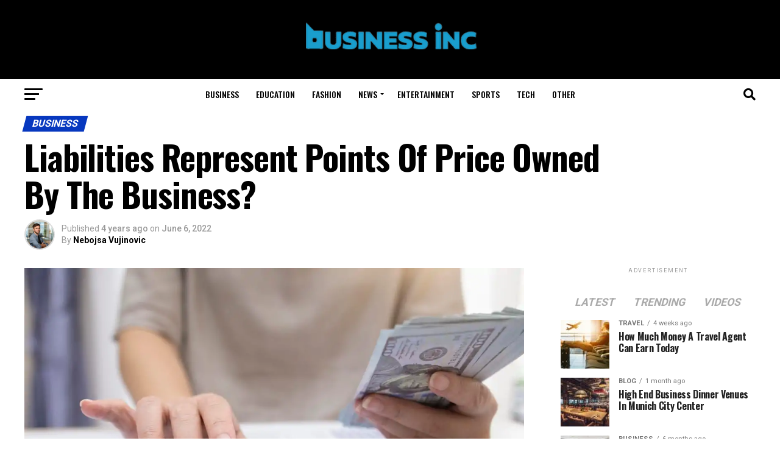

--- FILE ---
content_type: text/html; charset=UTF-8
request_url: https://businesinc.com/liabilities-represent-points-of-price-owned-by-the-business/
body_size: 44113
content:
<!DOCTYPE html>
<html lang="en-US">
<head><meta charset="UTF-8" ><script>if(navigator.userAgent.match(/MSIE|Internet Explorer/i)||navigator.userAgent.match(/Trident\/7\..*?rv:11/i)){var href=document.location.href;if(!href.match(/[?&]nowprocket/)){if(href.indexOf("?")==-1){if(href.indexOf("#")==-1){document.location.href=href+"?nowprocket=1"}else{document.location.href=href.replace("#","?nowprocket=1#")}}else{if(href.indexOf("#")==-1){document.location.href=href+"&nowprocket=1"}else{document.location.href=href.replace("#","&nowprocket=1#")}}}}</script><script>(()=>{class RocketLazyLoadScripts{constructor(){this.v="2.0.3",this.userEvents=["keydown","keyup","mousedown","mouseup","mousemove","mouseover","mouseenter","mouseout","mouseleave","touchmove","touchstart","touchend","touchcancel","wheel","click","dblclick","input","visibilitychange"],this.attributeEvents=["onblur","onclick","oncontextmenu","ondblclick","onfocus","onmousedown","onmouseenter","onmouseleave","onmousemove","onmouseout","onmouseover","onmouseup","onmousewheel","onscroll","onsubmit"]}async t(){this.i(),this.o(),/iP(ad|hone)/.test(navigator.userAgent)&&this.h(),this.u(),this.l(this),this.m(),this.k(this),this.p(this),this._(),await Promise.all([this.R(),this.L()]),this.lastBreath=Date.now(),this.S(this),this.P(),this.D(),this.O(),this.M(),await this.C(this.delayedScripts.normal),await this.C(this.delayedScripts.defer),await this.C(this.delayedScripts.async),this.F("domReady"),await this.T(),await this.j(),await this.I(),this.F("windowLoad"),await this.A(),window.dispatchEvent(new Event("rocket-allScriptsLoaded")),this.everythingLoaded=!0,this.lastTouchEnd&&await new Promise((t=>setTimeout(t,500-Date.now()+this.lastTouchEnd))),this.H(),this.F("all"),this.U(),this.W()}i(){this.CSPIssue=sessionStorage.getItem("rocketCSPIssue"),document.addEventListener("securitypolicyviolation",(t=>{this.CSPIssue||"script-src-elem"!==t.violatedDirective||"data"!==t.blockedURI||(this.CSPIssue=!0,sessionStorage.setItem("rocketCSPIssue",!0))}),{isRocket:!0})}o(){window.addEventListener("pageshow",(t=>{this.persisted=t.persisted,this.realWindowLoadedFired=!0}),{isRocket:!0}),window.addEventListener("pagehide",(()=>{this.onFirstUserAction=null}),{isRocket:!0})}h(){let t;function e(e){t=e}window.addEventListener("touchstart",e,{isRocket:!0}),window.addEventListener("touchend",(function i(o){Math.abs(o.changedTouches[0].pageX-t.changedTouches[0].pageX)<10&&Math.abs(o.changedTouches[0].pageY-t.changedTouches[0].pageY)<10&&o.timeStamp-t.timeStamp<200&&(o.target.dispatchEvent(new PointerEvent("click",{target:o.target,bubbles:!0,cancelable:!0,detail:1})),event.preventDefault(),window.removeEventListener("touchstart",e,{isRocket:!0}),window.removeEventListener("touchend",i,{isRocket:!0}))}),{isRocket:!0})}q(t){this.userActionTriggered||("mousemove"!==t.type||this.firstMousemoveIgnored?"keyup"===t.type||"mouseover"===t.type||"mouseout"===t.type||(this.userActionTriggered=!0,this.onFirstUserAction&&this.onFirstUserAction()):this.firstMousemoveIgnored=!0),"click"===t.type&&t.preventDefault(),this.savedUserEvents.length>0&&(t.stopPropagation(),t.stopImmediatePropagation()),"touchstart"===this.lastEvent&&"touchend"===t.type&&(this.lastTouchEnd=Date.now()),"click"===t.type&&(this.lastTouchEnd=0),this.lastEvent=t.type,this.savedUserEvents.push(t)}u(){this.savedUserEvents=[],this.userEventHandler=this.q.bind(this),this.userEvents.forEach((t=>window.addEventListener(t,this.userEventHandler,{passive:!1,isRocket:!0})))}U(){this.userEvents.forEach((t=>window.removeEventListener(t,this.userEventHandler,{passive:!1,isRocket:!0}))),this.savedUserEvents.forEach((t=>{t.target.dispatchEvent(new window[t.constructor.name](t.type,t))}))}m(){this.eventsMutationObserver=new MutationObserver((t=>{const e="return false";for(const i of t){if("attributes"===i.type){const t=i.target.getAttribute(i.attributeName);t&&t!==e&&(i.target.setAttribute("data-rocket-"+i.attributeName,t),i.target["rocket"+i.attributeName]=new Function("event",t),i.target.setAttribute(i.attributeName,e))}"childList"===i.type&&i.addedNodes.forEach((t=>{if(t.nodeType===Node.ELEMENT_NODE)for(const i of t.attributes)this.attributeEvents.includes(i.name)&&i.value&&""!==i.value&&(t.setAttribute("data-rocket-"+i.name,i.value),t["rocket"+i.name]=new Function("event",i.value),t.setAttribute(i.name,e))}))}})),this.eventsMutationObserver.observe(document,{subtree:!0,childList:!0,attributeFilter:this.attributeEvents})}H(){this.eventsMutationObserver.disconnect(),this.attributeEvents.forEach((t=>{document.querySelectorAll("[data-rocket-"+t+"]").forEach((e=>{e.setAttribute(t,e.getAttribute("data-rocket-"+t)),e.removeAttribute("data-rocket-"+t)}))}))}k(t){Object.defineProperty(HTMLElement.prototype,"onclick",{get(){return this.rocketonclick||null},set(e){this.rocketonclick=e,this.setAttribute(t.everythingLoaded?"onclick":"data-rocket-onclick","this.rocketonclick(event)")}})}S(t){function e(e,i){let o=e[i];e[i]=null,Object.defineProperty(e,i,{get:()=>o,set(s){t.everythingLoaded?o=s:e["rocket"+i]=o=s}})}e(document,"onreadystatechange"),e(window,"onload"),e(window,"onpageshow");try{Object.defineProperty(document,"readyState",{get:()=>t.rocketReadyState,set(e){t.rocketReadyState=e},configurable:!0}),document.readyState="loading"}catch(t){console.log("WPRocket DJE readyState conflict, bypassing")}}l(t){this.originalAddEventListener=EventTarget.prototype.addEventListener,this.originalRemoveEventListener=EventTarget.prototype.removeEventListener,this.savedEventListeners=[],EventTarget.prototype.addEventListener=function(e,i,o){o&&o.isRocket||!t.B(e,this)&&!t.userEvents.includes(e)||t.B(e,this)&&!t.userActionTriggered||e.startsWith("rocket-")||t.everythingLoaded?t.originalAddEventListener.call(this,e,i,o):t.savedEventListeners.push({target:this,remove:!1,type:e,func:i,options:o})},EventTarget.prototype.removeEventListener=function(e,i,o){o&&o.isRocket||!t.B(e,this)&&!t.userEvents.includes(e)||t.B(e,this)&&!t.userActionTriggered||e.startsWith("rocket-")||t.everythingLoaded?t.originalRemoveEventListener.call(this,e,i,o):t.savedEventListeners.push({target:this,remove:!0,type:e,func:i,options:o})}}F(t){"all"===t&&(EventTarget.prototype.addEventListener=this.originalAddEventListener,EventTarget.prototype.removeEventListener=this.originalRemoveEventListener),this.savedEventListeners=this.savedEventListeners.filter((e=>{let i=e.type,o=e.target||window;return"domReady"===t&&"DOMContentLoaded"!==i&&"readystatechange"!==i||("windowLoad"===t&&"load"!==i&&"readystatechange"!==i&&"pageshow"!==i||(this.B(i,o)&&(i="rocket-"+i),e.remove?o.removeEventListener(i,e.func,e.options):o.addEventListener(i,e.func,e.options),!1))}))}p(t){let e;function i(e){return t.everythingLoaded?e:e.split(" ").map((t=>"load"===t||t.startsWith("load.")?"rocket-jquery-load":t)).join(" ")}function o(o){function s(e){const s=o.fn[e];o.fn[e]=o.fn.init.prototype[e]=function(){return this[0]===window&&t.userActionTriggered&&("string"==typeof arguments[0]||arguments[0]instanceof String?arguments[0]=i(arguments[0]):"object"==typeof arguments[0]&&Object.keys(arguments[0]).forEach((t=>{const e=arguments[0][t];delete arguments[0][t],arguments[0][i(t)]=e}))),s.apply(this,arguments),this}}if(o&&o.fn&&!t.allJQueries.includes(o)){const e={DOMContentLoaded:[],"rocket-DOMContentLoaded":[]};for(const t in e)document.addEventListener(t,(()=>{e[t].forEach((t=>t()))}),{isRocket:!0});o.fn.ready=o.fn.init.prototype.ready=function(i){function s(){parseInt(o.fn.jquery)>2?setTimeout((()=>i.bind(document)(o))):i.bind(document)(o)}return t.realDomReadyFired?!t.userActionTriggered||t.fauxDomReadyFired?s():e["rocket-DOMContentLoaded"].push(s):e.DOMContentLoaded.push(s),o([])},s("on"),s("one"),s("off"),t.allJQueries.push(o)}e=o}t.allJQueries=[],o(window.jQuery),Object.defineProperty(window,"jQuery",{get:()=>e,set(t){o(t)}})}P(){const t=new Map;document.write=document.writeln=function(e){const i=document.currentScript,o=document.createRange(),s=i.parentElement;let n=t.get(i);void 0===n&&(n=i.nextSibling,t.set(i,n));const c=document.createDocumentFragment();o.setStart(c,0),c.appendChild(o.createContextualFragment(e)),s.insertBefore(c,n)}}async R(){return new Promise((t=>{this.userActionTriggered?t():this.onFirstUserAction=t}))}async L(){return new Promise((t=>{document.addEventListener("DOMContentLoaded",(()=>{this.realDomReadyFired=!0,t()}),{isRocket:!0})}))}async I(){return this.realWindowLoadedFired?Promise.resolve():new Promise((t=>{window.addEventListener("load",t,{isRocket:!0})}))}M(){this.pendingScripts=[];this.scriptsMutationObserver=new MutationObserver((t=>{for(const e of t)e.addedNodes.forEach((t=>{"SCRIPT"!==t.tagName||t.noModule||t.isWPRocket||this.pendingScripts.push({script:t,promise:new Promise((e=>{const i=()=>{const i=this.pendingScripts.findIndex((e=>e.script===t));i>=0&&this.pendingScripts.splice(i,1),e()};t.addEventListener("load",i,{isRocket:!0}),t.addEventListener("error",i,{isRocket:!0}),setTimeout(i,1e3)}))})}))})),this.scriptsMutationObserver.observe(document,{childList:!0,subtree:!0})}async j(){await this.J(),this.pendingScripts.length?(await this.pendingScripts[0].promise,await this.j()):this.scriptsMutationObserver.disconnect()}D(){this.delayedScripts={normal:[],async:[],defer:[]},document.querySelectorAll("script[type$=rocketlazyloadscript]").forEach((t=>{t.hasAttribute("data-rocket-src")?t.hasAttribute("async")&&!1!==t.async?this.delayedScripts.async.push(t):t.hasAttribute("defer")&&!1!==t.defer||"module"===t.getAttribute("data-rocket-type")?this.delayedScripts.defer.push(t):this.delayedScripts.normal.push(t):this.delayedScripts.normal.push(t)}))}async _(){await this.L();let t=[];document.querySelectorAll("script[type$=rocketlazyloadscript][data-rocket-src]").forEach((e=>{let i=e.getAttribute("data-rocket-src");if(i&&!i.startsWith("data:")){i.startsWith("//")&&(i=location.protocol+i);try{const o=new URL(i).origin;o!==location.origin&&t.push({src:o,crossOrigin:e.crossOrigin||"module"===e.getAttribute("data-rocket-type")})}catch(t){}}})),t=[...new Map(t.map((t=>[JSON.stringify(t),t]))).values()],this.N(t,"preconnect")}async $(t){if(await this.G(),!0!==t.noModule||!("noModule"in HTMLScriptElement.prototype))return new Promise((e=>{let i;function o(){(i||t).setAttribute("data-rocket-status","executed"),e()}try{if(navigator.userAgent.includes("Firefox/")||""===navigator.vendor||this.CSPIssue)i=document.createElement("script"),[...t.attributes].forEach((t=>{let e=t.nodeName;"type"!==e&&("data-rocket-type"===e&&(e="type"),"data-rocket-src"===e&&(e="src"),i.setAttribute(e,t.nodeValue))})),t.text&&(i.text=t.text),t.nonce&&(i.nonce=t.nonce),i.hasAttribute("src")?(i.addEventListener("load",o,{isRocket:!0}),i.addEventListener("error",(()=>{i.setAttribute("data-rocket-status","failed-network"),e()}),{isRocket:!0}),setTimeout((()=>{i.isConnected||e()}),1)):(i.text=t.text,o()),i.isWPRocket=!0,t.parentNode.replaceChild(i,t);else{const i=t.getAttribute("data-rocket-type"),s=t.getAttribute("data-rocket-src");i?(t.type=i,t.removeAttribute("data-rocket-type")):t.removeAttribute("type"),t.addEventListener("load",o,{isRocket:!0}),t.addEventListener("error",(i=>{this.CSPIssue&&i.target.src.startsWith("data:")?(console.log("WPRocket: CSP fallback activated"),t.removeAttribute("src"),this.$(t).then(e)):(t.setAttribute("data-rocket-status","failed-network"),e())}),{isRocket:!0}),s?(t.fetchPriority="high",t.removeAttribute("data-rocket-src"),t.src=s):t.src="data:text/javascript;base64,"+window.btoa(unescape(encodeURIComponent(t.text)))}}catch(i){t.setAttribute("data-rocket-status","failed-transform"),e()}}));t.setAttribute("data-rocket-status","skipped")}async C(t){const e=t.shift();return e?(e.isConnected&&await this.$(e),this.C(t)):Promise.resolve()}O(){this.N([...this.delayedScripts.normal,...this.delayedScripts.defer,...this.delayedScripts.async],"preload")}N(t,e){this.trash=this.trash||[];let i=!0;var o=document.createDocumentFragment();t.forEach((t=>{const s=t.getAttribute&&t.getAttribute("data-rocket-src")||t.src;if(s&&!s.startsWith("data:")){const n=document.createElement("link");n.href=s,n.rel=e,"preconnect"!==e&&(n.as="script",n.fetchPriority=i?"high":"low"),t.getAttribute&&"module"===t.getAttribute("data-rocket-type")&&(n.crossOrigin=!0),t.crossOrigin&&(n.crossOrigin=t.crossOrigin),t.integrity&&(n.integrity=t.integrity),t.nonce&&(n.nonce=t.nonce),o.appendChild(n),this.trash.push(n),i=!1}})),document.head.appendChild(o)}W(){this.trash.forEach((t=>t.remove()))}async T(){try{document.readyState="interactive"}catch(t){}this.fauxDomReadyFired=!0;try{await this.G(),document.dispatchEvent(new Event("rocket-readystatechange")),await this.G(),document.rocketonreadystatechange&&document.rocketonreadystatechange(),await this.G(),document.dispatchEvent(new Event("rocket-DOMContentLoaded")),await this.G(),window.dispatchEvent(new Event("rocket-DOMContentLoaded"))}catch(t){console.error(t)}}async A(){try{document.readyState="complete"}catch(t){}try{await this.G(),document.dispatchEvent(new Event("rocket-readystatechange")),await this.G(),document.rocketonreadystatechange&&document.rocketonreadystatechange(),await this.G(),window.dispatchEvent(new Event("rocket-load")),await this.G(),window.rocketonload&&window.rocketonload(),await this.G(),this.allJQueries.forEach((t=>t(window).trigger("rocket-jquery-load"))),await this.G();const t=new Event("rocket-pageshow");t.persisted=this.persisted,window.dispatchEvent(t),await this.G(),window.rocketonpageshow&&window.rocketonpageshow({persisted:this.persisted})}catch(t){console.error(t)}}async G(){Date.now()-this.lastBreath>45&&(await this.J(),this.lastBreath=Date.now())}async J(){return document.hidden?new Promise((t=>setTimeout(t))):new Promise((t=>requestAnimationFrame(t)))}B(t,e){return e===document&&"readystatechange"===t||(e===document&&"DOMContentLoaded"===t||(e===window&&"DOMContentLoaded"===t||(e===window&&"load"===t||e===window&&"pageshow"===t)))}static run(){(new RocketLazyLoadScripts).t()}}RocketLazyLoadScripts.run()})();</script>

<meta name="viewport" id="viewport" content="width=device-width, initial-scale=1.0, maximum-scale=1.0, minimum-scale=1.0, user-scalable=no" />
<link rel="shortcut icon" href="https://businesinc.com/wp-content/uploads/2022/03/BUSINESS-INC-LOGO-DONE-BY-SIR-01-copy.png" /><link rel="pingback" href="https://businesinc.com/xmlrpc.php" />
<meta property="og:type" content="article" />
					<meta property="og:image" content="https://businesinc.com/wp-content/uploads/2022/06/0x0-30-1000x600.jpg" />
		<meta name="twitter:image" content="https://businesinc.com/wp-content/uploads/2022/06/0x0-30-1000x600.jpg" />
	<meta property="og:url" content="https://businesinc.com/liabilities-represent-points-of-price-owned-by-the-business/" />
<meta property="og:title" content="Liabilities Represent Points Of Price Owned By The Business?" />
<meta property="og:description" content="Liabilities are assets that belong to the business and are also referred to as resources. Each state requires that the partnership contract contain the obligations of each partner and the circulation of income and reduction among them. What Is Such a thing Of Price That A Business Owns? The worth of a company asset is [&hellip;]" />
<meta name="twitter:card" content="summary_large_image">
<meta name="twitter:url" content="https://businesinc.com/liabilities-represent-points-of-price-owned-by-the-business/">
<meta name="twitter:title" content="Liabilities Represent Points Of Price Owned By The Business?">
<meta name="twitter:description" content="Liabilities are assets that belong to the business and are also referred to as resources. Each state requires that the partnership contract contain the obligations of each partner and the circulation of income and reduction among them. What Is Such a thing Of Price That A Business Owns? The worth of a company asset is [&hellip;]">
<script type="text/javascript">
/* <![CDATA[ */
(()=>{var e={};e.g=function(){if("object"==typeof globalThis)return globalThis;try{return this||new Function("return this")()}catch(e){if("object"==typeof window)return window}}(),function({ampUrl:n,isCustomizePreview:t,isAmpDevMode:r,noampQueryVarName:o,noampQueryVarValue:s,disabledStorageKey:i,mobileUserAgents:a,regexRegex:c}){if("undefined"==typeof sessionStorage)return;const d=new RegExp(c);if(!a.some((e=>{const n=e.match(d);return!(!n||!new RegExp(n[1],n[2]).test(navigator.userAgent))||navigator.userAgent.includes(e)})))return;e.g.addEventListener("DOMContentLoaded",(()=>{const e=document.getElementById("amp-mobile-version-switcher");if(!e)return;e.hidden=!1;const n=e.querySelector("a[href]");n&&n.addEventListener("click",(()=>{sessionStorage.removeItem(i)}))}));const g=r&&["paired-browsing-non-amp","paired-browsing-amp"].includes(window.name);if(sessionStorage.getItem(i)||t||g)return;const u=new URL(location.href),m=new URL(n);m.hash=u.hash,u.searchParams.has(o)&&s===u.searchParams.get(o)?sessionStorage.setItem(i,"1"):m.href!==u.href&&(window.stop(),location.replace(m.href))}({"ampUrl":"https:\/\/businesinc.com\/liabilities-represent-points-of-price-owned-by-the-business\/?amp=1","noampQueryVarName":"noamp","noampQueryVarValue":"mobile","disabledStorageKey":"amp_mobile_redirect_disabled","mobileUserAgents":["Mobile","Android","Silk\/","Kindle","BlackBerry","Opera Mini","Opera Mobi"],"regexRegex":"^\\\/((?:.|\\n)+)\\\/([i]*)$","isCustomizePreview":false,"isAmpDevMode":false})})();
/* ]]> */
</script>
<meta name='robots' content='index, follow, max-image-preview:large, max-snippet:-1, max-video-preview:-1' />

	<!-- This site is optimized with the Yoast SEO plugin v26.8 - https://yoast.com/product/yoast-seo-wordpress/ -->
	<title>Liabilities Represent Points Of Price Owned By The Business? - Business INC</title><link rel="preload" data-rocket-preload as="image" imagesrcset="https://businesinc.com/wp-content/webp-express/webp-images/uploads/2022/06/0x0-30.jpg.webp 1200w, https://businesinc.com/wp-content/webp-express/webp-images/uploads/2022/06/0x0-30-300x200.jpg.webp 300w, https://businesinc.com/wp-content/webp-express/webp-images/uploads/2022/06/0x0-30-740x493.jpg.webp 740w, https://businesinc.com/wp-content/webp-express/webp-images/uploads/2022/06/0x0-30-768x512.jpg.webp 768w, https://businesinc.com/wp-content/webp-express/webp-images/uploads/2022/06/0x0-30-1024x683.jpg.webp 1024w" imagesizes="(max-width: 1200px) 100vw, 1200px" fetchpriority="high"><link rel="preload" data-rocket-preload as="style" href="https://fonts.googleapis.com/css?family=Roboto%3A300%2C400%2C700%2C900%7COswald%3A400%2C700%7CAdvent%20Pro%3A700%7COpen%20Sans%3A700%7CAnton%3A400Oswald%3A100%2C200%2C300%2C400%2C500%2C600%2C700%2C800%2C900%7COswald%3A100%2C200%2C300%2C400%2C500%2C600%2C700%2C800%2C900%7CRoboto%3A100%2C200%2C300%2C400%2C500%2C600%2C700%2C800%2C900%7CRoboto%3A100%2C200%2C300%2C400%2C500%2C600%2C700%2C800%2C900%7CPT%20Serif%3A100%2C200%2C300%2C400%2C500%2C600%2C700%2C800%2C900%7COswald%3A100%2C200%2C300%2C400%2C500%2C600%2C700%2C800%2C900%26amp%3Bsubset%3Dlatin%2Clatin-ext%2Ccyrillic%2Ccyrillic-ext%2Cgreek-ext%2Cgreek%2Cvietnamese%26amp%3Bdisplay%3Dswap&#038;display=swap" /><link rel="stylesheet" href="https://fonts.googleapis.com/css?family=Roboto%3A300%2C400%2C700%2C900%7COswald%3A400%2C700%7CAdvent%20Pro%3A700%7COpen%20Sans%3A700%7CAnton%3A400Oswald%3A100%2C200%2C300%2C400%2C500%2C600%2C700%2C800%2C900%7COswald%3A100%2C200%2C300%2C400%2C500%2C600%2C700%2C800%2C900%7CRoboto%3A100%2C200%2C300%2C400%2C500%2C600%2C700%2C800%2C900%7CRoboto%3A100%2C200%2C300%2C400%2C500%2C600%2C700%2C800%2C900%7CPT%20Serif%3A100%2C200%2C300%2C400%2C500%2C600%2C700%2C800%2C900%7COswald%3A100%2C200%2C300%2C400%2C500%2C600%2C700%2C800%2C900%26amp%3Bsubset%3Dlatin%2Clatin-ext%2Ccyrillic%2Ccyrillic-ext%2Cgreek-ext%2Cgreek%2Cvietnamese%26amp%3Bdisplay%3Dswap&#038;display=swap" media="print" onload="this.media='all'" /><noscript><link rel="stylesheet" href="https://fonts.googleapis.com/css?family=Roboto%3A300%2C400%2C700%2C900%7COswald%3A400%2C700%7CAdvent%20Pro%3A700%7COpen%20Sans%3A700%7CAnton%3A400Oswald%3A100%2C200%2C300%2C400%2C500%2C600%2C700%2C800%2C900%7COswald%3A100%2C200%2C300%2C400%2C500%2C600%2C700%2C800%2C900%7CRoboto%3A100%2C200%2C300%2C400%2C500%2C600%2C700%2C800%2C900%7CRoboto%3A100%2C200%2C300%2C400%2C500%2C600%2C700%2C800%2C900%7CPT%20Serif%3A100%2C200%2C300%2C400%2C500%2C600%2C700%2C800%2C900%7COswald%3A100%2C200%2C300%2C400%2C500%2C600%2C700%2C800%2C900%26amp%3Bsubset%3Dlatin%2Clatin-ext%2Ccyrillic%2Ccyrillic-ext%2Cgreek-ext%2Cgreek%2Cvietnamese%26amp%3Bdisplay%3Dswap&#038;display=swap" /></noscript>
	<link rel="canonical" href="https://businesinc.com/liabilities-represent-points-of-price-owned-by-the-business/" />
	<meta property="og:locale" content="en_US" />
	<meta property="og:type" content="article" />
	<meta property="og:title" content="Liabilities Represent Points Of Price Owned By The Business? - Business INC" />
	<meta property="og:description" content="Liabilities are assets that belong to the business and are also referred to as resources. Each state requires that the partnership contract contain the obligations of each partner and the circulation of income and reduction among them. What Is Such a thing Of Price That A Business Owns? The worth of a company asset is [&hellip;]" />
	<meta property="og:url" content="https://businesinc.com/liabilities-represent-points-of-price-owned-by-the-business/" />
	<meta property="og:site_name" content="Business INC" />
	<meta property="article:author" content="https://www.facebook.com/profile.php?id=61552964038049" />
	<meta property="article:published_time" content="2022-06-06T11:46:16+00:00" />
	<meta property="og:image" content="https://businesinc.com/wp-content/uploads/2022/06/0x0-30.jpg" />
	<meta property="og:image:width" content="1200" />
	<meta property="og:image:height" content="800" />
	<meta property="og:image:type" content="image/jpeg" />
	<meta name="author" content="Nebojsa Vujinovic" />
	<meta name="twitter:card" content="summary_large_image" />
	<meta name="twitter:label1" content="Written by" />
	<meta name="twitter:data1" content="Nebojsa Vujinovic" />
	<meta name="twitter:label2" content="Est. reading time" />
	<meta name="twitter:data2" content="4 minutes" />
	<script type="application/ld+json" class="yoast-schema-graph">{"@context":"https://schema.org","@graph":[{"@type":"Article","@id":"https://businesinc.com/liabilities-represent-points-of-price-owned-by-the-business/#article","isPartOf":{"@id":"https://businesinc.com/liabilities-represent-points-of-price-owned-by-the-business/"},"author":{"name":"Nebojsa Vujinovic","@id":"https://businesinc.com/#/schema/person/597fd9e521d9f0853d556b5176d883f5"},"headline":"Liabilities Represent Points Of Price Owned By The Business?","datePublished":"2022-06-06T11:46:16+00:00","mainEntityOfPage":{"@id":"https://businesinc.com/liabilities-represent-points-of-price-owned-by-the-business/"},"wordCount":739,"commentCount":0,"image":{"@id":"https://businesinc.com/liabilities-represent-points-of-price-owned-by-the-business/#primaryimage"},"thumbnailUrl":"https://businesinc.com/wp-content/uploads/2022/06/0x0-30.jpg","articleSection":["Business"],"inLanguage":"en-US"},{"@type":"WebPage","@id":"https://businesinc.com/liabilities-represent-points-of-price-owned-by-the-business/","url":"https://businesinc.com/liabilities-represent-points-of-price-owned-by-the-business/","name":"Liabilities Represent Points Of Price Owned By The Business? - Business INC","isPartOf":{"@id":"https://businesinc.com/#website"},"primaryImageOfPage":{"@id":"https://businesinc.com/liabilities-represent-points-of-price-owned-by-the-business/#primaryimage"},"image":{"@id":"https://businesinc.com/liabilities-represent-points-of-price-owned-by-the-business/#primaryimage"},"thumbnailUrl":"https://businesinc.com/wp-content/uploads/2022/06/0x0-30.jpg","datePublished":"2022-06-06T11:46:16+00:00","author":{"@id":"https://businesinc.com/#/schema/person/597fd9e521d9f0853d556b5176d883f5"},"breadcrumb":{"@id":"https://businesinc.com/liabilities-represent-points-of-price-owned-by-the-business/#breadcrumb"},"inLanguage":"en-US","potentialAction":[{"@type":"ReadAction","target":["https://businesinc.com/liabilities-represent-points-of-price-owned-by-the-business/"]}]},{"@type":"ImageObject","inLanguage":"en-US","@id":"https://businesinc.com/liabilities-represent-points-of-price-owned-by-the-business/#primaryimage","url":"https://businesinc.com/wp-content/uploads/2022/06/0x0-30.jpg","contentUrl":"https://businesinc.com/wp-content/uploads/2022/06/0x0-30.jpg","width":1200,"height":800},{"@type":"BreadcrumbList","@id":"https://businesinc.com/liabilities-represent-points-of-price-owned-by-the-business/#breadcrumb","itemListElement":[{"@type":"ListItem","position":1,"name":"Home","item":"https://businesinc.com/"},{"@type":"ListItem","position":2,"name":"Liabilities Represent Points Of Price Owned By The Business?"}]},{"@type":"WebSite","@id":"https://businesinc.com/#website","url":"https://businesinc.com/","name":"Business INC","description":"My Business INC Blog","potentialAction":[{"@type":"SearchAction","target":{"@type":"EntryPoint","urlTemplate":"https://businesinc.com/?s={search_term_string}"},"query-input":{"@type":"PropertyValueSpecification","valueRequired":true,"valueName":"search_term_string"}}],"inLanguage":"en-US"},{"@type":"Person","@id":"https://businesinc.com/#/schema/person/597fd9e521d9f0853d556b5176d883f5","name":"Nebojsa Vujinovic","image":{"@type":"ImageObject","inLanguage":"en-US","@id":"https://businesinc.com/#/schema/person/image/","url":"https://businesinc.com/wp-content/uploads/2024/04/Nebojsa-Vujinovic-150x150.jpg","contentUrl":"https://businesinc.com/wp-content/uploads/2024/04/Nebojsa-Vujinovic-150x150.jpg","caption":"Nebojsa Vujinovic"},"description":"Hi, my name is Nebojša, and I've been involved in digital marketing for over 15 years. I've written for various websites, covering a wide range of topics. I'm particularly interested in subjects like technology, gaming, app development, and I also have a passion for automobiles. Additionally, I work on SEO optimization. In my free time, I enjoy reading, walking, traveling and spending time with my wife and daughter.","sameAs":["https://www.facebook.com/profile.php?id=61552964038049","https://www.instagram.com/vujo91/","https://www.linkedin.com/in/nebojša-vujinović-vujo-b0a189a3/"],"url":"https://businesinc.com/author/nebojsa/"}]}</script>
	<!-- / Yoast SEO plugin. -->


<link rel='dns-prefetch' href='//ajax.googleapis.com' />
<link rel='dns-prefetch' href='//fonts.googleapis.com' />
<link href='https://fonts.gstatic.com' crossorigin rel='preconnect' />
<link rel="alternate" type="application/rss+xml" title="Business INC &raquo; Feed" href="https://businesinc.com/feed/" />
<link rel="alternate" title="oEmbed (JSON)" type="application/json+oembed" href="https://businesinc.com/wp-json/oembed/1.0/embed?url=https%3A%2F%2Fbusinesinc.com%2Fliabilities-represent-points-of-price-owned-by-the-business%2F" />
<link rel="alternate" title="oEmbed (XML)" type="text/xml+oembed" href="https://businesinc.com/wp-json/oembed/1.0/embed?url=https%3A%2F%2Fbusinesinc.com%2Fliabilities-represent-points-of-price-owned-by-the-business%2F&#038;format=xml" />
<style id='wp-img-auto-sizes-contain-inline-css' type='text/css'>
img:is([sizes=auto i],[sizes^="auto," i]){contain-intrinsic-size:3000px 1500px}
/*# sourceURL=wp-img-auto-sizes-contain-inline-css */
</style>
<style id='wp-emoji-styles-inline-css' type='text/css'>

	img.wp-smiley, img.emoji {
		display: inline !important;
		border: none !important;
		box-shadow: none !important;
		height: 1em !important;
		width: 1em !important;
		margin: 0 0.07em !important;
		vertical-align: -0.1em !important;
		background: none !important;
		padding: 0 !important;
	}
/*# sourceURL=wp-emoji-styles-inline-css */
</style>
<style id='wp-block-library-inline-css' type='text/css'>
:root{--wp-block-synced-color:#7a00df;--wp-block-synced-color--rgb:122,0,223;--wp-bound-block-color:var(--wp-block-synced-color);--wp-editor-canvas-background:#ddd;--wp-admin-theme-color:#007cba;--wp-admin-theme-color--rgb:0,124,186;--wp-admin-theme-color-darker-10:#006ba1;--wp-admin-theme-color-darker-10--rgb:0,107,160.5;--wp-admin-theme-color-darker-20:#005a87;--wp-admin-theme-color-darker-20--rgb:0,90,135;--wp-admin-border-width-focus:2px}@media (min-resolution:192dpi){:root{--wp-admin-border-width-focus:1.5px}}.wp-element-button{cursor:pointer}:root .has-very-light-gray-background-color{background-color:#eee}:root .has-very-dark-gray-background-color{background-color:#313131}:root .has-very-light-gray-color{color:#eee}:root .has-very-dark-gray-color{color:#313131}:root .has-vivid-green-cyan-to-vivid-cyan-blue-gradient-background{background:linear-gradient(135deg,#00d084,#0693e3)}:root .has-purple-crush-gradient-background{background:linear-gradient(135deg,#34e2e4,#4721fb 50%,#ab1dfe)}:root .has-hazy-dawn-gradient-background{background:linear-gradient(135deg,#faaca8,#dad0ec)}:root .has-subdued-olive-gradient-background{background:linear-gradient(135deg,#fafae1,#67a671)}:root .has-atomic-cream-gradient-background{background:linear-gradient(135deg,#fdd79a,#004a59)}:root .has-nightshade-gradient-background{background:linear-gradient(135deg,#330968,#31cdcf)}:root .has-midnight-gradient-background{background:linear-gradient(135deg,#020381,#2874fc)}:root{--wp--preset--font-size--normal:16px;--wp--preset--font-size--huge:42px}.has-regular-font-size{font-size:1em}.has-larger-font-size{font-size:2.625em}.has-normal-font-size{font-size:var(--wp--preset--font-size--normal)}.has-huge-font-size{font-size:var(--wp--preset--font-size--huge)}.has-text-align-center{text-align:center}.has-text-align-left{text-align:left}.has-text-align-right{text-align:right}.has-fit-text{white-space:nowrap!important}#end-resizable-editor-section{display:none}.aligncenter{clear:both}.items-justified-left{justify-content:flex-start}.items-justified-center{justify-content:center}.items-justified-right{justify-content:flex-end}.items-justified-space-between{justify-content:space-between}.screen-reader-text{border:0;clip-path:inset(50%);height:1px;margin:-1px;overflow:hidden;padding:0;position:absolute;width:1px;word-wrap:normal!important}.screen-reader-text:focus{background-color:#ddd;clip-path:none;color:#444;display:block;font-size:1em;height:auto;left:5px;line-height:normal;padding:15px 23px 14px;text-decoration:none;top:5px;width:auto;z-index:100000}html :where(.has-border-color){border-style:solid}html :where([style*=border-top-color]){border-top-style:solid}html :where([style*=border-right-color]){border-right-style:solid}html :where([style*=border-bottom-color]){border-bottom-style:solid}html :where([style*=border-left-color]){border-left-style:solid}html :where([style*=border-width]){border-style:solid}html :where([style*=border-top-width]){border-top-style:solid}html :where([style*=border-right-width]){border-right-style:solid}html :where([style*=border-bottom-width]){border-bottom-style:solid}html :where([style*=border-left-width]){border-left-style:solid}html :where(img[class*=wp-image-]){height:auto;max-width:100%}:where(figure){margin:0 0 1em}html :where(.is-position-sticky){--wp-admin--admin-bar--position-offset:var(--wp-admin--admin-bar--height,0px)}@media screen and (max-width:600px){html :where(.is-position-sticky){--wp-admin--admin-bar--position-offset:0px}}

/*# sourceURL=wp-block-library-inline-css */
</style><style id='global-styles-inline-css' type='text/css'>
:root{--wp--preset--aspect-ratio--square: 1;--wp--preset--aspect-ratio--4-3: 4/3;--wp--preset--aspect-ratio--3-4: 3/4;--wp--preset--aspect-ratio--3-2: 3/2;--wp--preset--aspect-ratio--2-3: 2/3;--wp--preset--aspect-ratio--16-9: 16/9;--wp--preset--aspect-ratio--9-16: 9/16;--wp--preset--color--black: #000000;--wp--preset--color--cyan-bluish-gray: #abb8c3;--wp--preset--color--white: #ffffff;--wp--preset--color--pale-pink: #f78da7;--wp--preset--color--vivid-red: #cf2e2e;--wp--preset--color--luminous-vivid-orange: #ff6900;--wp--preset--color--luminous-vivid-amber: #fcb900;--wp--preset--color--light-green-cyan: #7bdcb5;--wp--preset--color--vivid-green-cyan: #00d084;--wp--preset--color--pale-cyan-blue: #8ed1fc;--wp--preset--color--vivid-cyan-blue: #0693e3;--wp--preset--color--vivid-purple: #9b51e0;--wp--preset--gradient--vivid-cyan-blue-to-vivid-purple: linear-gradient(135deg,rgb(6,147,227) 0%,rgb(155,81,224) 100%);--wp--preset--gradient--light-green-cyan-to-vivid-green-cyan: linear-gradient(135deg,rgb(122,220,180) 0%,rgb(0,208,130) 100%);--wp--preset--gradient--luminous-vivid-amber-to-luminous-vivid-orange: linear-gradient(135deg,rgb(252,185,0) 0%,rgb(255,105,0) 100%);--wp--preset--gradient--luminous-vivid-orange-to-vivid-red: linear-gradient(135deg,rgb(255,105,0) 0%,rgb(207,46,46) 100%);--wp--preset--gradient--very-light-gray-to-cyan-bluish-gray: linear-gradient(135deg,rgb(238,238,238) 0%,rgb(169,184,195) 100%);--wp--preset--gradient--cool-to-warm-spectrum: linear-gradient(135deg,rgb(74,234,220) 0%,rgb(151,120,209) 20%,rgb(207,42,186) 40%,rgb(238,44,130) 60%,rgb(251,105,98) 80%,rgb(254,248,76) 100%);--wp--preset--gradient--blush-light-purple: linear-gradient(135deg,rgb(255,206,236) 0%,rgb(152,150,240) 100%);--wp--preset--gradient--blush-bordeaux: linear-gradient(135deg,rgb(254,205,165) 0%,rgb(254,45,45) 50%,rgb(107,0,62) 100%);--wp--preset--gradient--luminous-dusk: linear-gradient(135deg,rgb(255,203,112) 0%,rgb(199,81,192) 50%,rgb(65,88,208) 100%);--wp--preset--gradient--pale-ocean: linear-gradient(135deg,rgb(255,245,203) 0%,rgb(182,227,212) 50%,rgb(51,167,181) 100%);--wp--preset--gradient--electric-grass: linear-gradient(135deg,rgb(202,248,128) 0%,rgb(113,206,126) 100%);--wp--preset--gradient--midnight: linear-gradient(135deg,rgb(2,3,129) 0%,rgb(40,116,252) 100%);--wp--preset--font-size--small: 13px;--wp--preset--font-size--medium: 20px;--wp--preset--font-size--large: 36px;--wp--preset--font-size--x-large: 42px;--wp--preset--spacing--20: 0.44rem;--wp--preset--spacing--30: 0.67rem;--wp--preset--spacing--40: 1rem;--wp--preset--spacing--50: 1.5rem;--wp--preset--spacing--60: 2.25rem;--wp--preset--spacing--70: 3.38rem;--wp--preset--spacing--80: 5.06rem;--wp--preset--shadow--natural: 6px 6px 9px rgba(0, 0, 0, 0.2);--wp--preset--shadow--deep: 12px 12px 50px rgba(0, 0, 0, 0.4);--wp--preset--shadow--sharp: 6px 6px 0px rgba(0, 0, 0, 0.2);--wp--preset--shadow--outlined: 6px 6px 0px -3px rgb(255, 255, 255), 6px 6px rgb(0, 0, 0);--wp--preset--shadow--crisp: 6px 6px 0px rgb(0, 0, 0);}:where(.is-layout-flex){gap: 0.5em;}:where(.is-layout-grid){gap: 0.5em;}body .is-layout-flex{display: flex;}.is-layout-flex{flex-wrap: wrap;align-items: center;}.is-layout-flex > :is(*, div){margin: 0;}body .is-layout-grid{display: grid;}.is-layout-grid > :is(*, div){margin: 0;}:where(.wp-block-columns.is-layout-flex){gap: 2em;}:where(.wp-block-columns.is-layout-grid){gap: 2em;}:where(.wp-block-post-template.is-layout-flex){gap: 1.25em;}:where(.wp-block-post-template.is-layout-grid){gap: 1.25em;}.has-black-color{color: var(--wp--preset--color--black) !important;}.has-cyan-bluish-gray-color{color: var(--wp--preset--color--cyan-bluish-gray) !important;}.has-white-color{color: var(--wp--preset--color--white) !important;}.has-pale-pink-color{color: var(--wp--preset--color--pale-pink) !important;}.has-vivid-red-color{color: var(--wp--preset--color--vivid-red) !important;}.has-luminous-vivid-orange-color{color: var(--wp--preset--color--luminous-vivid-orange) !important;}.has-luminous-vivid-amber-color{color: var(--wp--preset--color--luminous-vivid-amber) !important;}.has-light-green-cyan-color{color: var(--wp--preset--color--light-green-cyan) !important;}.has-vivid-green-cyan-color{color: var(--wp--preset--color--vivid-green-cyan) !important;}.has-pale-cyan-blue-color{color: var(--wp--preset--color--pale-cyan-blue) !important;}.has-vivid-cyan-blue-color{color: var(--wp--preset--color--vivid-cyan-blue) !important;}.has-vivid-purple-color{color: var(--wp--preset--color--vivid-purple) !important;}.has-black-background-color{background-color: var(--wp--preset--color--black) !important;}.has-cyan-bluish-gray-background-color{background-color: var(--wp--preset--color--cyan-bluish-gray) !important;}.has-white-background-color{background-color: var(--wp--preset--color--white) !important;}.has-pale-pink-background-color{background-color: var(--wp--preset--color--pale-pink) !important;}.has-vivid-red-background-color{background-color: var(--wp--preset--color--vivid-red) !important;}.has-luminous-vivid-orange-background-color{background-color: var(--wp--preset--color--luminous-vivid-orange) !important;}.has-luminous-vivid-amber-background-color{background-color: var(--wp--preset--color--luminous-vivid-amber) !important;}.has-light-green-cyan-background-color{background-color: var(--wp--preset--color--light-green-cyan) !important;}.has-vivid-green-cyan-background-color{background-color: var(--wp--preset--color--vivid-green-cyan) !important;}.has-pale-cyan-blue-background-color{background-color: var(--wp--preset--color--pale-cyan-blue) !important;}.has-vivid-cyan-blue-background-color{background-color: var(--wp--preset--color--vivid-cyan-blue) !important;}.has-vivid-purple-background-color{background-color: var(--wp--preset--color--vivid-purple) !important;}.has-black-border-color{border-color: var(--wp--preset--color--black) !important;}.has-cyan-bluish-gray-border-color{border-color: var(--wp--preset--color--cyan-bluish-gray) !important;}.has-white-border-color{border-color: var(--wp--preset--color--white) !important;}.has-pale-pink-border-color{border-color: var(--wp--preset--color--pale-pink) !important;}.has-vivid-red-border-color{border-color: var(--wp--preset--color--vivid-red) !important;}.has-luminous-vivid-orange-border-color{border-color: var(--wp--preset--color--luminous-vivid-orange) !important;}.has-luminous-vivid-amber-border-color{border-color: var(--wp--preset--color--luminous-vivid-amber) !important;}.has-light-green-cyan-border-color{border-color: var(--wp--preset--color--light-green-cyan) !important;}.has-vivid-green-cyan-border-color{border-color: var(--wp--preset--color--vivid-green-cyan) !important;}.has-pale-cyan-blue-border-color{border-color: var(--wp--preset--color--pale-cyan-blue) !important;}.has-vivid-cyan-blue-border-color{border-color: var(--wp--preset--color--vivid-cyan-blue) !important;}.has-vivid-purple-border-color{border-color: var(--wp--preset--color--vivid-purple) !important;}.has-vivid-cyan-blue-to-vivid-purple-gradient-background{background: var(--wp--preset--gradient--vivid-cyan-blue-to-vivid-purple) !important;}.has-light-green-cyan-to-vivid-green-cyan-gradient-background{background: var(--wp--preset--gradient--light-green-cyan-to-vivid-green-cyan) !important;}.has-luminous-vivid-amber-to-luminous-vivid-orange-gradient-background{background: var(--wp--preset--gradient--luminous-vivid-amber-to-luminous-vivid-orange) !important;}.has-luminous-vivid-orange-to-vivid-red-gradient-background{background: var(--wp--preset--gradient--luminous-vivid-orange-to-vivid-red) !important;}.has-very-light-gray-to-cyan-bluish-gray-gradient-background{background: var(--wp--preset--gradient--very-light-gray-to-cyan-bluish-gray) !important;}.has-cool-to-warm-spectrum-gradient-background{background: var(--wp--preset--gradient--cool-to-warm-spectrum) !important;}.has-blush-light-purple-gradient-background{background: var(--wp--preset--gradient--blush-light-purple) !important;}.has-blush-bordeaux-gradient-background{background: var(--wp--preset--gradient--blush-bordeaux) !important;}.has-luminous-dusk-gradient-background{background: var(--wp--preset--gradient--luminous-dusk) !important;}.has-pale-ocean-gradient-background{background: var(--wp--preset--gradient--pale-ocean) !important;}.has-electric-grass-gradient-background{background: var(--wp--preset--gradient--electric-grass) !important;}.has-midnight-gradient-background{background: var(--wp--preset--gradient--midnight) !important;}.has-small-font-size{font-size: var(--wp--preset--font-size--small) !important;}.has-medium-font-size{font-size: var(--wp--preset--font-size--medium) !important;}.has-large-font-size{font-size: var(--wp--preset--font-size--large) !important;}.has-x-large-font-size{font-size: var(--wp--preset--font-size--x-large) !important;}
/*# sourceURL=global-styles-inline-css */
</style>

<style id='classic-theme-styles-inline-css' type='text/css'>
/*! This file is auto-generated */
.wp-block-button__link{color:#fff;background-color:#32373c;border-radius:9999px;box-shadow:none;text-decoration:none;padding:calc(.667em + 2px) calc(1.333em + 2px);font-size:1.125em}.wp-block-file__button{background:#32373c;color:#fff;text-decoration:none}
/*# sourceURL=/wp-includes/css/classic-themes.min.css */
</style>
<link data-minify="1" rel='stylesheet' id='theiaPostSlider-css' href='https://businesinc.com/wp-content/cache/min/1/wp-content/plugins/theia-post-slider/dist/css/font-theme.css?ver=1750404851' type='text/css' media='all' />
<style id='theiaPostSlider-inline-css' type='text/css'>


				.theiaPostSlider_nav.fontTheme ._title,
				.theiaPostSlider_nav.fontTheme ._text {
					line-height: 48px;
				}
	
				.theiaPostSlider_nav.fontTheme ._button,
				.theiaPostSlider_nav.fontTheme ._button svg {
					color: #f08100;
					fill: #f08100;
				}
	
				.theiaPostSlider_nav.fontTheme ._button ._2 span {
					font-size: 48px;
					line-height: 48px;
				}
	
				.theiaPostSlider_nav.fontTheme ._button ._2 svg {
					width: 48px;
				}
	
				.theiaPostSlider_nav.fontTheme ._button:hover,
				.theiaPostSlider_nav.fontTheme ._button:focus,
				.theiaPostSlider_nav.fontTheme ._button:hover svg,
				.theiaPostSlider_nav.fontTheme ._button:focus svg {
					color: #ffa338;
					fill: #ffa338;
				}
	
				.theiaPostSlider_nav.fontTheme ._disabled,				 
                .theiaPostSlider_nav.fontTheme ._disabled svg {
					color: #777777 !important;
					fill: #777777 !important;
				}
			
/*# sourceURL=theiaPostSlider-inline-css */
</style>
<link data-minify="1" rel='stylesheet' id='theiaPostSlider-font-css' href='https://businesinc.com/wp-content/cache/min/1/wp-content/plugins/theia-post-slider/assets/fonts/style.css?ver=1750404851' type='text/css' media='all' />
<link data-minify="1" rel='stylesheet' id='c4wp-public-css' href='https://businesinc.com/wp-content/cache/min/1/wp-content/plugins/wp-captcha/assets/css/c4wp-public.css?ver=1750404851' type='text/css' media='all' />
<link data-minify="1" rel='stylesheet' id='ql-jquery-ui-css' href='https://businesinc.com/wp-content/cache/min/1/ajax/libs/jqueryui/1.12.1/themes/smoothness/jquery-ui.css?ver=1750404851' type='text/css' media='all' />
<link rel='stylesheet' id='crp-style-text-only-css' href='https://businesinc.com/wp-content/plugins/contextual-related-posts/css/text-only.min.css?ver=4.1.0' type='text/css' media='all' />
<link data-minify="1" rel='stylesheet' id='mvp-custom-style-css' href='https://businesinc.com/wp-content/cache/min/1/wp-content/themes/zox-news/style.css?ver=1750404851' type='text/css' media='all' />
<style id='mvp-custom-style-inline-css' type='text/css'>


#mvp-wallpaper {
	background: url() no-repeat 50% 0;
	}

#mvp-foot-copy a {
	color: #099ecc;
	}

#mvp-content-main p a,
#mvp-content-main ul a,
#mvp-content-main ol a,
.mvp-post-add-main p a,
.mvp-post-add-main ul a,
.mvp-post-add-main ol a {
	box-shadow: inset 0 -4px 0 #099ecc;
	}

#mvp-content-main p a:hover,
#mvp-content-main ul a:hover,
#mvp-content-main ol a:hover,
.mvp-post-add-main p a:hover,
.mvp-post-add-main ul a:hover,
.mvp-post-add-main ol a:hover {
	background: #099ecc;
	}

a,
a:visited,
.post-info-name a,
.woocommerce .woocommerce-breadcrumb a {
	color: #0738bf;
	}

#mvp-side-wrap a:hover {
	color: #0738bf;
	}

.mvp-fly-top:hover,
.mvp-vid-box-wrap,
ul.mvp-soc-mob-list li.mvp-soc-mob-com {
	background: #099ecc;
	}

nav.mvp-fly-nav-menu ul li.menu-item-has-children:after,
.mvp-feat1-left-wrap span.mvp-cd-cat,
.mvp-widget-feat1-top-story span.mvp-cd-cat,
.mvp-widget-feat2-left-cont span.mvp-cd-cat,
.mvp-widget-dark-feat span.mvp-cd-cat,
.mvp-widget-dark-sub span.mvp-cd-cat,
.mvp-vid-wide-text span.mvp-cd-cat,
.mvp-feat2-top-text span.mvp-cd-cat,
.mvp-feat3-main-story span.mvp-cd-cat,
.mvp-feat3-sub-text span.mvp-cd-cat,
.mvp-feat4-main-text span.mvp-cd-cat,
.woocommerce-message:before,
.woocommerce-info:before,
.woocommerce-message:before {
	color: #099ecc;
	}

#searchform input,
.mvp-authors-name {
	border-bottom: 1px solid #099ecc;
	}

.mvp-fly-top:hover {
	border-top: 1px solid #099ecc;
	border-left: 1px solid #099ecc;
	border-bottom: 1px solid #099ecc;
	}

.woocommerce .widget_price_filter .ui-slider .ui-slider-handle,
.woocommerce #respond input#submit.alt,
.woocommerce a.button.alt,
.woocommerce button.button.alt,
.woocommerce input.button.alt,
.woocommerce #respond input#submit.alt:hover,
.woocommerce a.button.alt:hover,
.woocommerce button.button.alt:hover,
.woocommerce input.button.alt:hover {
	background-color: #099ecc;
	}

.woocommerce-error,
.woocommerce-info,
.woocommerce-message {
	border-top-color: #099ecc;
	}

ul.mvp-feat1-list-buts li.active span.mvp-feat1-list-but,
span.mvp-widget-home-title,
span.mvp-post-cat,
span.mvp-feat1-pop-head {
	background: #0738bf;
	}

.woocommerce span.onsale {
	background-color: #0738bf;
	}

.mvp-widget-feat2-side-more-but,
.woocommerce .star-rating span:before,
span.mvp-prev-next-label,
.mvp-cat-date-wrap .sticky {
	color: #0738bf !important;
	}

#mvp-main-nav-top,
#mvp-fly-wrap,
.mvp-soc-mob-right,
#mvp-main-nav-small-cont {
	background: #000000;
	}

#mvp-main-nav-small .mvp-fly-but-wrap span,
#mvp-main-nav-small .mvp-search-but-wrap span,
.mvp-nav-top-left .mvp-fly-but-wrap span,
#mvp-fly-wrap .mvp-fly-but-wrap span {
	background: #555555;
	}

.mvp-nav-top-right .mvp-nav-search-but,
span.mvp-fly-soc-head,
.mvp-soc-mob-right i,
#mvp-main-nav-small span.mvp-nav-search-but,
#mvp-main-nav-small .mvp-nav-menu ul li a  {
	color: #555555;
	}

#mvp-main-nav-small .mvp-nav-menu ul li.menu-item-has-children a:after {
	border-color: #555555 transparent transparent transparent;
	}

#mvp-nav-top-wrap span.mvp-nav-search-but:hover,
#mvp-main-nav-small span.mvp-nav-search-but:hover {
	color: #099ecc;
	}

#mvp-nav-top-wrap .mvp-fly-but-wrap:hover span,
#mvp-main-nav-small .mvp-fly-but-wrap:hover span,
span.mvp-woo-cart-num:hover {
	background: #099ecc;
	}

#mvp-main-nav-bot-cont {
	background: #ffffff;
	}

#mvp-nav-bot-wrap .mvp-fly-but-wrap span,
#mvp-nav-bot-wrap .mvp-search-but-wrap span {
	background: #000000;
	}

#mvp-nav-bot-wrap span.mvp-nav-search-but,
#mvp-nav-bot-wrap .mvp-nav-menu ul li a {
	color: #000000;
	}

#mvp-nav-bot-wrap .mvp-nav-menu ul li.menu-item-has-children a:after {
	border-color: #000000 transparent transparent transparent;
	}

.mvp-nav-menu ul li:hover a {
	border-bottom: 5px solid #099ecc;
	}

#mvp-nav-bot-wrap .mvp-fly-but-wrap:hover span {
	background: #099ecc;
	}

#mvp-nav-bot-wrap span.mvp-nav-search-but:hover {
	color: #099ecc;
	}

body,
.mvp-feat1-feat-text p,
.mvp-feat2-top-text p,
.mvp-feat3-main-text p,
.mvp-feat3-sub-text p,
#searchform input,
.mvp-author-info-text,
span.mvp-post-excerpt,
.mvp-nav-menu ul li ul.sub-menu li a,
nav.mvp-fly-nav-menu ul li a,
.mvp-ad-label,
span.mvp-feat-caption,
.mvp-post-tags a,
.mvp-post-tags a:visited,
span.mvp-author-box-name a,
#mvp-author-box-text p,
.mvp-post-gallery-text p,
ul.mvp-soc-mob-list li span,
#comments,
h3#reply-title,
h2.comments,
#mvp-foot-copy p,
span.mvp-fly-soc-head,
.mvp-post-tags-header,
span.mvp-prev-next-label,
span.mvp-post-add-link-but,
#mvp-comments-button a,
#mvp-comments-button span.mvp-comment-but-text,
.woocommerce ul.product_list_widget span.product-title,
.woocommerce ul.product_list_widget li a,
.woocommerce #reviews #comments ol.commentlist li .comment-text p.meta,
.woocommerce div.product p.price,
.woocommerce div.product p.price ins,
.woocommerce div.product p.price del,
.woocommerce ul.products li.product .price del,
.woocommerce ul.products li.product .price ins,
.woocommerce ul.products li.product .price,
.woocommerce #respond input#submit,
.woocommerce a.button,
.woocommerce button.button,
.woocommerce input.button,
.woocommerce .widget_price_filter .price_slider_amount .button,
.woocommerce span.onsale,
.woocommerce-review-link,
#woo-content p.woocommerce-result-count,
.woocommerce div.product .woocommerce-tabs ul.tabs li a,
a.mvp-inf-more-but,
span.mvp-cont-read-but,
span.mvp-cd-cat,
span.mvp-cd-date,
.mvp-feat4-main-text p,
span.mvp-woo-cart-num,
span.mvp-widget-home-title2,
.wp-caption,
#mvp-content-main p.wp-caption-text,
.gallery-caption,
.mvp-post-add-main p.wp-caption-text,
#bbpress-forums,
#bbpress-forums p,
.protected-post-form input,
#mvp-feat6-text p {
	font-family: 'Roboto', sans-serif;
	font-display: swap;
	}

.mvp-blog-story-text p,
span.mvp-author-page-desc,
#mvp-404 p,
.mvp-widget-feat1-bot-text p,
.mvp-widget-feat2-left-text p,
.mvp-flex-story-text p,
.mvp-search-text p,
#mvp-content-main p,
.mvp-post-add-main p,
#mvp-content-main ul li,
#mvp-content-main ol li,
.rwp-summary,
.rwp-u-review__comment,
.mvp-feat5-mid-main-text p,
.mvp-feat5-small-main-text p,
#mvp-content-main .wp-block-button__link,
.wp-block-audio figcaption,
.wp-block-video figcaption,
.wp-block-embed figcaption,
.wp-block-verse pre,
pre.wp-block-verse {
	font-family: 'PT Serif', sans-serif;
	font-display: swap;
	}

.mvp-nav-menu ul li a,
#mvp-foot-menu ul li a {
	font-family: 'Oswald', sans-serif;
	font-display: swap;
	}


.mvp-feat1-sub-text h2,
.mvp-feat1-pop-text h2,
.mvp-feat1-list-text h2,
.mvp-widget-feat1-top-text h2,
.mvp-widget-feat1-bot-text h2,
.mvp-widget-dark-feat-text h2,
.mvp-widget-dark-sub-text h2,
.mvp-widget-feat2-left-text h2,
.mvp-widget-feat2-right-text h2,
.mvp-blog-story-text h2,
.mvp-flex-story-text h2,
.mvp-vid-wide-more-text p,
.mvp-prev-next-text p,
.mvp-related-text,
.mvp-post-more-text p,
h2.mvp-authors-latest a,
.mvp-feat2-bot-text h2,
.mvp-feat3-sub-text h2,
.mvp-feat3-main-text h2,
.mvp-feat4-main-text h2,
.mvp-feat5-text h2,
.mvp-feat5-mid-main-text h2,
.mvp-feat5-small-main-text h2,
.mvp-feat5-mid-sub-text h2,
#mvp-feat6-text h2,
.alp-related-posts-wrapper .alp-related-post .post-title {
	font-family: 'Oswald', sans-serif;
	font-display: swap;
	}

.mvp-feat2-top-text h2,
.mvp-feat1-feat-text h2,
h1.mvp-post-title,
h1.mvp-post-title-wide,
.mvp-drop-nav-title h4,
#mvp-content-main blockquote p,
.mvp-post-add-main blockquote p,
#mvp-content-main p.has-large-font-size,
#mvp-404 h1,
#woo-content h1.page-title,
.woocommerce div.product .product_title,
.woocommerce ul.products li.product h3,
.alp-related-posts .current .post-title {
	font-family: 'Oswald', sans-serif;
	font-display: swap;
	}

span.mvp-feat1-pop-head,
.mvp-feat1-pop-text:before,
span.mvp-feat1-list-but,
span.mvp-widget-home-title,
.mvp-widget-feat2-side-more,
span.mvp-post-cat,
span.mvp-page-head,
h1.mvp-author-top-head,
.mvp-authors-name,
#mvp-content-main h1,
#mvp-content-main h2,
#mvp-content-main h3,
#mvp-content-main h4,
#mvp-content-main h5,
#mvp-content-main h6,
.woocommerce .related h2,
.woocommerce div.product .woocommerce-tabs .panel h2,
.woocommerce div.product .product_title,
.mvp-feat5-side-list .mvp-feat1-list-img:after {
	font-family: 'Roboto', sans-serif;
	font-display: swap;
	}

	

	@media screen and (max-width: 479px) {
		.single #mvp-content-body-top {
			max-height: 400px;
			}
		.single .mvp-cont-read-but-wrap {
			display: inline;
			}
		}
		

	.alp-advert {
		display: none;
	}
	.alp-related-posts-wrapper .alp-related-posts .current {
		margin: 0 0 10px;
	}
		
/*# sourceURL=mvp-custom-style-inline-css */
</style>
<link data-minify="1" rel='stylesheet' id='mvp-reset-css' href='https://businesinc.com/wp-content/cache/min/1/wp-content/themes/zox-news/css/reset.css?ver=1750404851' type='text/css' media='all' />
<link data-minify="1" rel='stylesheet' id='fontawesome-css' href='https://businesinc.com/wp-content/cache/min/1/wp-content/themes/zox-news/font-awesome/css/all.css?ver=1750404851' type='text/css' media='all' />

<link data-minify="1" rel='stylesheet' id='mvp-media-queries-css' href='https://businesinc.com/wp-content/cache/min/1/wp-content/themes/zox-news/css/media-queries.css?ver=1750404851' type='text/css' media='all' />
<style id='rocket-lazyload-inline-css' type='text/css'>
.rll-youtube-player{position:relative;padding-bottom:56.23%;height:0;overflow:hidden;max-width:100%;}.rll-youtube-player:focus-within{outline: 2px solid currentColor;outline-offset: 5px;}.rll-youtube-player iframe{position:absolute;top:0;left:0;width:100%;height:100%;z-index:100;background:0 0}.rll-youtube-player img{bottom:0;display:block;left:0;margin:auto;max-width:100%;width:100%;position:absolute;right:0;top:0;border:none;height:auto;-webkit-transition:.4s all;-moz-transition:.4s all;transition:.4s all}.rll-youtube-player img:hover{-webkit-filter:brightness(75%)}.rll-youtube-player .play{height:100%;width:100%;left:0;top:0;position:absolute;background:url(https://businesinc.com/wp-content/plugins/wp-rocket/assets/img/youtube.png) no-repeat center;background-color: transparent !important;cursor:pointer;border:none;}.wp-embed-responsive .wp-has-aspect-ratio .rll-youtube-player{position:absolute;padding-bottom:0;width:100%;height:100%;top:0;bottom:0;left:0;right:0}
/*# sourceURL=rocket-lazyload-inline-css */
</style>
<script type="rocketlazyloadscript" data-minify="1" data-rocket-type="text/javascript" data-rocket-src="https://businesinc.com/wp-content/cache/min/1/wp-content/plugins/stop-user-enumeration/frontend/js/frontend.js?ver=1750404851" id="stop-user-enumeration-js" defer="defer" data-wp-strategy="defer"></script>
<script type="rocketlazyloadscript" data-rocket-type="text/javascript" data-rocket-src="https://businesinc.com/wp-includes/js/jquery/jquery.min.js?ver=3.7.1" id="jquery-core-js" data-rocket-defer defer></script>
<script type="rocketlazyloadscript" data-rocket-type="text/javascript" data-rocket-src="https://businesinc.com/wp-includes/js/jquery/jquery-migrate.min.js?ver=3.4.1" id="jquery-migrate-js" data-rocket-defer defer></script>
<script type="rocketlazyloadscript" data-minify="1" data-rocket-type="text/javascript" data-rocket-src="https://businesinc.com/wp-content/cache/min/1/wp-content/plugins/theia-post-slider/dist/js/jquery.history.js?ver=1750404851" id="history.js-js" data-rocket-defer defer></script>
<script type="rocketlazyloadscript" data-rocket-type="text/javascript" data-rocket-src="https://businesinc.com/wp-content/plugins/theia-post-slider/dist/js/async.min.js?ver=14.09.2014" id="async.js-js" data-rocket-defer defer></script>
<script type="rocketlazyloadscript" data-minify="1" data-rocket-type="text/javascript" data-rocket-src="https://businesinc.com/wp-content/cache/min/1/wp-content/plugins/theia-post-slider/dist/js/tps.js?ver=1750404851" id="theiaPostSlider/theiaPostSlider.js-js" data-rocket-defer defer></script>
<script type="rocketlazyloadscript" data-minify="1" data-rocket-type="text/javascript" data-rocket-src="https://businesinc.com/wp-content/cache/min/1/wp-content/plugins/theia-post-slider/dist/js/main.js?ver=1750404851" id="theiaPostSlider/main.js-js" data-rocket-defer defer></script>
<script type="rocketlazyloadscript" data-minify="1" data-rocket-type="text/javascript" data-rocket-src="https://businesinc.com/wp-content/cache/min/1/wp-content/plugins/theia-post-slider/dist/js/tps-transition-slide.js?ver=1750404851" id="theiaPostSlider/transition.js-js" data-rocket-defer defer></script>
<script type="rocketlazyloadscript" data-minify="1" data-rocket-type="text/javascript" data-rocket-src="https://businesinc.com/wp-content/cache/min/1/wp-content/plugins/wp-captcha/assets/js/c4wp-public.js?ver=1750404851" id="c4wp-public-js" data-rocket-defer defer></script>
<link rel="https://api.w.org/" href="https://businesinc.com/wp-json/" /><link rel="alternate" title="JSON" type="application/json" href="https://businesinc.com/wp-json/wp/v2/posts/2163" /><link rel="EditURI" type="application/rsd+xml" title="RSD" href="https://businesinc.com/xmlrpc.php?rsd" />
<meta name="generator" content="WordPress 6.9" />
<link rel='shortlink' href='https://businesinc.com/?p=2163' />
<script type="rocketlazyloadscript">document.createElement( "picture" );if(!window.HTMLPictureElement && document.addEventListener) {window.addEventListener("DOMContentLoaded", function() {var s = document.createElement("script");s.src = "https://businesinc.com/wp-content/plugins/webp-express/js/picturefill.min.js";document.body.appendChild(s);});}</script><link rel="alternate" type="text/html" media="only screen and (max-width: 640px)" href="https://businesinc.com/liabilities-represent-points-of-price-owned-by-the-business/?amp=1"><link rel="amphtml" href="https://businesinc.com/liabilities-represent-points-of-price-owned-by-the-business/?amp=1"><style>#amp-mobile-version-switcher{left:0;position:absolute;width:100%;z-index:100}#amp-mobile-version-switcher>a{background-color:#444;border:0;color:#eaeaea;display:block;font-family:-apple-system,BlinkMacSystemFont,Segoe UI,Roboto,Oxygen-Sans,Ubuntu,Cantarell,Helvetica Neue,sans-serif;font-size:16px;font-weight:600;padding:15px 0;text-align:center;-webkit-text-decoration:none;text-decoration:none}#amp-mobile-version-switcher>a:active,#amp-mobile-version-switcher>a:focus,#amp-mobile-version-switcher>a:hover{-webkit-text-decoration:underline;text-decoration:underline}</style>		<style type="text/css" id="wp-custom-css">
			.mvp-foot-soc-list {
	display:none;
}
.mvp-nav-soc-wrap {
	display:none;
}		</style>
		<noscript><style id="rocket-lazyload-nojs-css">.rll-youtube-player, [data-lazy-src]{display:none !important;}</style></noscript><meta name="generator" content="WP Rocket 3.18.3" data-wpr-features="wpr_delay_js wpr_defer_js wpr_minify_js wpr_lazyload_iframes wpr_oci wpr_minify_css wpr_preload_links wpr_desktop" /></head>
<body class="wp-singular post-template-default single single-post postid-2163 single-format-standard wp-embed-responsive wp-theme-zox-news theiaPostSlider_body">
	<div  id="mvp-fly-wrap">
	<div  id="mvp-fly-menu-top" class="left relative">
		<div  class="mvp-fly-top-out left relative">
			<div class="mvp-fly-top-in">
				<div id="mvp-fly-logo" class="left relative">
											<a href="https://businesinc.com/"><picture><source srcset="https://businesinc.com/wp-content/webp-express/webp-images/uploads/2022/03/BUSINESS-INC-LOGO-DONE-BY-SIR-03-3.png.webp" type="image/webp"><img src="https://businesinc.com/wp-content/uploads/2022/03/BUSINESS-INC-LOGO-DONE-BY-SIR-03-3.png" alt="Business INC" data-rjs="2" class="webpexpress-processed"></picture></a>
									</div><!--mvp-fly-logo-->
			</div><!--mvp-fly-top-in-->
			<div class="mvp-fly-but-wrap mvp-fly-but-menu mvp-fly-but-click">
				<span></span>
				<span></span>
				<span></span>
				<span></span>
			</div><!--mvp-fly-but-wrap-->
		</div><!--mvp-fly-top-out-->
	</div><!--mvp-fly-menu-top-->
	<div  id="mvp-fly-menu-wrap">
		<nav class="mvp-fly-nav-menu left relative">
			<div class="menu-top-menu-container"><ul id="menu-top-menu" class="menu"><li id="menu-item-578" class="menu-item menu-item-type-taxonomy menu-item-object-category current-post-ancestor current-menu-parent current-post-parent menu-item-578"><a href="https://businesinc.com/category/business/">Business</a></li>
<li id="menu-item-579" class="menu-item menu-item-type-taxonomy menu-item-object-category menu-item-579"><a href="https://businesinc.com/category/education/">Education</a></li>
<li id="menu-item-581" class="menu-item menu-item-type-taxonomy menu-item-object-category menu-item-581"><a href="https://businesinc.com/category/fashion/">Fashion</a></li>
<li id="menu-item-582" class="menu-item menu-item-type-taxonomy menu-item-object-category menu-item-has-children menu-item-582"><a href="https://businesinc.com/category/news/">News</a>
<ul class="sub-menu">
	<li id="menu-item-583" class="menu-item menu-item-type-taxonomy menu-item-object-category menu-item-583"><a href="https://businesinc.com/category/politics/">Politics</a></li>
</ul>
</li>
<li id="menu-item-580" class="menu-item menu-item-type-taxonomy menu-item-object-category menu-item-580"><a href="https://businesinc.com/category/entertainment/">Entertainment</a></li>
<li id="menu-item-584" class="menu-item menu-item-type-taxonomy menu-item-object-category menu-item-584"><a href="https://businesinc.com/category/sports/">Sports</a></li>
<li id="menu-item-585" class="menu-item menu-item-type-taxonomy menu-item-object-category menu-item-585"><a href="https://businesinc.com/category/tech/">Tech</a></li>
<li id="menu-item-586" class="menu-item menu-item-type-taxonomy menu-item-object-category menu-item-586"><a href="https://businesinc.com/category/uncategorized/">Other</a></li>
</ul></div>		</nav>
	</div><!--mvp-fly-menu-wrap-->
	<div  id="mvp-fly-soc-wrap">
		<span class="mvp-fly-soc-head">Connect with us</span>
		<ul class="mvp-fly-soc-list left relative">
							<li><a href="#" target="_blank" class="fab fa-facebook-f"></a></li>
										<li><a href="#" target="_blank" class="fab fa-twitter"></a></li>
										<li><a href="#" target="_blank" class="fab fa-pinterest-p"></a></li>
										<li><a href="#" target="_blank" class="fab fa-instagram"></a></li>
																<li><a href="#" target="_blank" class="fab fa-linkedin"></a></li>
										<li><a href="#" target="_blank" class="fab fa-tumblr"></a></li>
					</ul>
	</div><!--mvp-fly-soc-wrap-->
</div><!--mvp-fly-wrap-->	<div  id="mvp-site" class="left relative">
		<div  id="mvp-search-wrap">
			<div  id="mvp-search-box">
				<form method="get" id="searchform" action="https://businesinc.com/">
	<input type="text" name="s" id="s" value="Search" onfocus='if (this.value == "Search") { this.value = ""; }' onblur='if (this.value == "") { this.value = "Search"; }' />
	<input type="hidden" id="searchsubmit" value="Search" />
</form>			</div><!--mvp-search-box-->
			<div  class="mvp-search-but-wrap mvp-search-click">
				<span></span>
				<span></span>
			</div><!--mvp-search-but-wrap-->
		</div><!--mvp-search-wrap-->
				<div  id="mvp-site-wall" class="left relative">
						<div  id="mvp-site-main" class="left relative">
			<header id="mvp-main-head-wrap" class="left relative">
									<nav id="mvp-main-nav-wrap" class="left relative">
						<div id="mvp-main-nav-top" class="left relative">
							<div class="mvp-main-box">
								<div id="mvp-nav-top-wrap" class="left relative">
									<div class="mvp-nav-top-right-out left relative">
										<div class="mvp-nav-top-right-in">
											<div class="mvp-nav-top-cont left relative">
												<div class="mvp-nav-top-left-out relative">
													<div class="mvp-nav-top-left">
														<div class="mvp-nav-soc-wrap">
																															<a href="#" target="_blank"><span class="mvp-nav-soc-but fab fa-facebook-f"></span></a>
																																														<a href="#" target="_blank"><span class="mvp-nav-soc-but fab fa-twitter"></span></a>
																																														<a href="#" target="_blank"><span class="mvp-nav-soc-but fab fa-instagram"></span></a>
																																												</div><!--mvp-nav-soc-wrap-->
														<div class="mvp-fly-but-wrap mvp-fly-but-click left relative">
															<span></span>
															<span></span>
															<span></span>
															<span></span>
														</div><!--mvp-fly-but-wrap-->
													</div><!--mvp-nav-top-left-->
													<div class="mvp-nav-top-left-in">
														<div class="mvp-nav-top-mid left relative" itemscope itemtype="http://schema.org/Organization">
																															<a class="mvp-nav-logo-reg" itemprop="url" href="https://businesinc.com/"><picture><source srcset="https://businesinc.com/wp-content/webp-express/webp-images/uploads/2022/03/BUSINESS-INC-LOGO-DONE-BY-SIR-03-3.png.webp" type="image/webp"><img itemprop="logo" src="https://businesinc.com/wp-content/uploads/2022/03/BUSINESS-INC-LOGO-DONE-BY-SIR-03-3.png" alt="Business INC" data-rjs="2" class="webpexpress-processed"></picture></a>
																																														<a class="mvp-nav-logo-small" href="https://businesinc.com/"><picture><source srcset="https://businesinc.com/wp-content/webp-express/webp-images/uploads/2022/03/BUSINESS-INC-LOGO-DONE-BY-SIR-03-3.png.webp" type="image/webp"><img src="https://businesinc.com/wp-content/uploads/2022/03/BUSINESS-INC-LOGO-DONE-BY-SIR-03-3.png" alt="Business INC" data-rjs="2" class="webpexpress-processed"></picture></a>
																																														<h2 class="mvp-logo-title">Business INC</h2>
																																														<div class="mvp-drop-nav-title left">
																	<h4>Liabilities Represent Points Of Price Owned By The Business?</h4>
																</div><!--mvp-drop-nav-title-->
																													</div><!--mvp-nav-top-mid-->
													</div><!--mvp-nav-top-left-in-->
												</div><!--mvp-nav-top-left-out-->
											</div><!--mvp-nav-top-cont-->
										</div><!--mvp-nav-top-right-in-->
										<div class="mvp-nav-top-right">
																						<span class="mvp-nav-search-but fa fa-search fa-2 mvp-search-click"></span>
										</div><!--mvp-nav-top-right-->
									</div><!--mvp-nav-top-right-out-->
								</div><!--mvp-nav-top-wrap-->
							</div><!--mvp-main-box-->
						</div><!--mvp-main-nav-top-->
						<div id="mvp-main-nav-bot" class="left relative">
							<div id="mvp-main-nav-bot-cont" class="left">
								<div class="mvp-main-box">
									<div id="mvp-nav-bot-wrap" class="left">
										<div class="mvp-nav-bot-right-out left">
											<div class="mvp-nav-bot-right-in">
												<div class="mvp-nav-bot-cont left">
													<div class="mvp-nav-bot-left-out">
														<div class="mvp-nav-bot-left left relative">
															<div class="mvp-fly-but-wrap mvp-fly-but-click left relative">
																<span></span>
																<span></span>
																<span></span>
																<span></span>
															</div><!--mvp-fly-but-wrap-->
														</div><!--mvp-nav-bot-left-->
														<div class="mvp-nav-bot-left-in">
															<div class="mvp-nav-menu left">
																<div class="menu-top-menu-container"><ul id="menu-top-menu-1" class="menu"><li class="menu-item menu-item-type-taxonomy menu-item-object-category current-post-ancestor current-menu-parent current-post-parent menu-item-578 mvp-mega-dropdown"><a href="https://businesinc.com/category/business/">Business</a><div class="mvp-mega-dropdown"><div class="mvp-main-box"><ul class="mvp-mega-list"><li><a href="https://businesinc.com/how-interim-cfos-improve-financial-control/"><div class="mvp-mega-img"><picture><source srcset="https://businesinc.com/wp-content/webp-express/webp-images/uploads/2025/07/Google1-400x240.jpg.webp 400w, https://businesinc.com/wp-content/webp-express/webp-images/uploads/2025/07/Google1-590x354.jpg.webp 590w" sizes="auto, (max-width: 400px) 100vw, 400px" type="image/webp"><img width="400" height="240" src="https://businesinc.com/wp-content/uploads/2025/07/Google1-400x240.jpg" class="attachment-mvp-mid-thumb size-mvp-mid-thumb wp-post-image webpexpress-processed" alt="" decoding="async" loading="lazy" srcset="https://businesinc.com/wp-content/uploads/2025/07/Google1-400x240.jpg 400w, https://businesinc.com/wp-content/uploads/2025/07/Google1-590x354.jpg 590w" sizes="auto, (max-width: 400px) 100vw, 400px"></picture></div><p>How Interim CFOs Improve Financial Control</p></a></li><li><a href="https://businesinc.com/cut-costs-on-shipping-to-amazon-warehouses/"><div class="mvp-mega-img"><picture><source srcset="https://businesinc.com/wp-content/webp-express/webp-images/uploads/2025/06/Costs-on-Shipping-to-Amazon-Warehouses-400x240.jpg.webp 400w, https://businesinc.com/wp-content/webp-express/webp-images/uploads/2025/06/Costs-on-Shipping-to-Amazon-Warehouses-590x354.jpg.webp 590w" sizes="auto, (max-width: 400px) 100vw, 400px" type="image/webp"><img width="400" height="240" src="https://businesinc.com/wp-content/uploads/2025/06/Costs-on-Shipping-to-Amazon-Warehouses-400x240.jpg" class="attachment-mvp-mid-thumb size-mvp-mid-thumb wp-post-image webpexpress-processed" alt="Costs on Shipping to Amazon Warehouses" decoding="async" loading="lazy" srcset="https://businesinc.com/wp-content/uploads/2025/06/Costs-on-Shipping-to-Amazon-Warehouses-400x240.jpg 400w, https://businesinc.com/wp-content/uploads/2025/06/Costs-on-Shipping-to-Amazon-Warehouses-590x354.jpg 590w" sizes="auto, (max-width: 400px) 100vw, 400px"></picture></div><p>How to Cut Costs on Shipping to Amazon Warehouses – 2025 Update</p></a></li><li><a href="https://businesinc.com/post-purchase-customer-experience/"><div class="mvp-mega-img"><picture><source srcset="https://businesinc.com/wp-content/webp-express/webp-images/uploads/2025/02/db699293fb43558c7db2b01948626ed7ef4d251e-1024x683-1-400x240.jpg.webp 400w, https://businesinc.com/wp-content/webp-express/webp-images/uploads/2025/02/db699293fb43558c7db2b01948626ed7ef4d251e-1024x683-1-1000x600.jpg.webp 1000w, https://businesinc.com/wp-content/webp-express/webp-images/uploads/2025/02/db699293fb43558c7db2b01948626ed7ef4d251e-1024x683-1-590x354.jpg.webp 590w" sizes="auto, (max-width: 400px) 100vw, 400px" type="image/webp"><img width="400" height="240" src="https://businesinc.com/wp-content/uploads/2025/02/db699293fb43558c7db2b01948626ed7ef4d251e-1024x683-1-400x240.jpg" class="attachment-mvp-mid-thumb size-mvp-mid-thumb wp-post-image webpexpress-processed" alt="" decoding="async" loading="lazy" srcset="https://businesinc.com/wp-content/uploads/2025/02/db699293fb43558c7db2b01948626ed7ef4d251e-1024x683-1-400x240.jpg 400w, https://businesinc.com/wp-content/uploads/2025/02/db699293fb43558c7db2b01948626ed7ef4d251e-1024x683-1-1000x600.jpg 1000w, https://businesinc.com/wp-content/uploads/2025/02/db699293fb43558c7db2b01948626ed7ef4d251e-1024x683-1-590x354.jpg 590w" sizes="auto, (max-width: 400px) 100vw, 400px"></picture></div><p>Post-Purchase Customer Experience &#8211; Why It’s the Key to Retention and Loyalty</p></a></li><li><a href="https://businesinc.com/build-your-own-trading-firm/"><div class="mvp-mega-img"><picture><source srcset="https://businesinc.com/wp-content/webp-express/webp-images/uploads/2025/01/showcase_2-400x240.png.webp 400w, https://businesinc.com/wp-content/webp-express/webp-images/uploads/2025/01/showcase_2-1000x600.png.webp 1000w, https://businesinc.com/wp-content/webp-express/webp-images/uploads/2025/01/showcase_2-590x354.png.webp 590w" sizes="auto, (max-width: 400px) 100vw, 400px" type="image/webp"><img width="400" height="240" src="https://businesinc.com/wp-content/uploads/2025/01/showcase_2-400x240.png" class="attachment-mvp-mid-thumb size-mvp-mid-thumb wp-post-image webpexpress-processed" alt="" decoding="async" loading="lazy" srcset="https://businesinc.com/wp-content/uploads/2025/01/showcase_2-400x240.png 400w, https://businesinc.com/wp-content/uploads/2025/01/showcase_2-1000x600.png 1000w, https://businesinc.com/wp-content/uploads/2025/01/showcase_2-590x354.png 590w" sizes="auto, (max-width: 400px) 100vw, 400px"></picture></div><p>From Trader to Business Owner &#8211; How to Build Your Own Trading Firm</p></a></li><li><a href="https://businesinc.com/rise-of-ai-and-automation-is-impacting-accounting-profession/"><div class="mvp-mega-img"><picture><source srcset="https://businesinc.com/wp-content/webp-express/webp-images/uploads/2024/12/AI-in-accounting-400x240.jpg.webp 400w, https://businesinc.com/wp-content/webp-express/webp-images/uploads/2024/12/AI-in-accounting-1000x600.jpg.webp 1000w, https://businesinc.com/wp-content/webp-express/webp-images/uploads/2024/12/AI-in-accounting-590x354.jpg.webp 590w" sizes="auto, (max-width: 400px) 100vw, 400px" type="image/webp"><img width="400" height="240" src="https://businesinc.com/wp-content/uploads/2024/12/AI-in-accounting-400x240.jpg" class="attachment-mvp-mid-thumb size-mvp-mid-thumb wp-post-image webpexpress-processed" alt="" decoding="async" loading="lazy" srcset="https://businesinc.com/wp-content/uploads/2024/12/AI-in-accounting-400x240.jpg 400w, https://businesinc.com/wp-content/uploads/2024/12/AI-in-accounting-1000x600.jpg 1000w, https://businesinc.com/wp-content/uploads/2024/12/AI-in-accounting-590x354.jpg 590w" sizes="auto, (max-width: 400px) 100vw, 400px"></picture></div><p>How the Rise of AI and Automation is Impacting the Accounting Profession</p></a></li></ul></div></div></li>
<li class="menu-item menu-item-type-taxonomy menu-item-object-category menu-item-579 mvp-mega-dropdown"><a href="https://businesinc.com/category/education/">Education</a><div class="mvp-mega-dropdown"><div class="mvp-main-box"><ul class="mvp-mega-list"><li><a href="https://businesinc.com/private-evaluations-what-do-you-must-be-aware-of/"><div class="mvp-mega-img"><picture><source srcset="https://businesinc.com/wp-content/webp-express/webp-images/uploads/2022/12/Private-Clinic-vs.-Public-School-What-You-Should-Know-About-Psychoeducational-Evaluations-Cognitive-Solutions-LC-400x240.jpg.webp 400w, https://businesinc.com/wp-content/webp-express/webp-images/uploads/2022/12/Private-Clinic-vs.-Public-School-What-You-Should-Know-About-Psychoeducational-Evaluations-Cognitive-Solutions-LC-1000x600.jpg.webp 1000w, https://businesinc.com/wp-content/webp-express/webp-images/uploads/2022/12/Private-Clinic-vs.-Public-School-What-You-Should-Know-About-Psychoeducational-Evaluations-Cognitive-Solutions-LC-590x354.jpg.webp 590w" sizes="auto, (max-width: 400px) 100vw, 400px" type="image/webp"><img width="400" height="240" src="https://businesinc.com/wp-content/uploads/2022/12/Private-Clinic-vs.-Public-School-What-You-Should-Know-About-Psychoeducational-Evaluations-Cognitive-Solutions-LC-400x240.jpg" class="attachment-mvp-mid-thumb size-mvp-mid-thumb wp-post-image webpexpress-processed" alt="" decoding="async" loading="lazy" srcset="https://businesinc.com/wp-content/uploads/2022/12/Private-Clinic-vs.-Public-School-What-You-Should-Know-About-Psychoeducational-Evaluations-Cognitive-Solutions-LC-400x240.jpg 400w, https://businesinc.com/wp-content/uploads/2022/12/Private-Clinic-vs.-Public-School-What-You-Should-Know-About-Psychoeducational-Evaluations-Cognitive-Solutions-LC-1000x600.jpg 1000w, https://businesinc.com/wp-content/uploads/2022/12/Private-Clinic-vs.-Public-School-What-You-Should-Know-About-Psychoeducational-Evaluations-Cognitive-Solutions-LC-590x354.jpg 590w" sizes="auto, (max-width: 400px) 100vw, 400px"></picture></div><p>Private evaluations: What do you must be aware of.</p></a></li><li><a href="https://businesinc.com/stanford-on-thames-london-business-school-makes-its-pitch-to-founders-and-researchers/"><div class="mvp-mega-img"><picture><source srcset="https://businesinc.com/wp-content/webp-express/webp-images/uploads/2022/12/Neuroscience-talk-cropped-400x240.jpg.webp 400w, https://businesinc.com/wp-content/webp-express/webp-images/uploads/2022/12/Neuroscience-talk-cropped-1000x600.jpg.webp 1000w, https://businesinc.com/wp-content/webp-express/webp-images/uploads/2022/12/Neuroscience-talk-cropped-590x354.jpg.webp 590w" sizes="auto, (max-width: 400px) 100vw, 400px" type="image/webp"><img width="400" height="240" src="https://businesinc.com/wp-content/uploads/2022/12/Neuroscience-talk-cropped-400x240.jpg" class="attachment-mvp-mid-thumb size-mvp-mid-thumb wp-post-image webpexpress-processed" alt="" decoding="async" loading="lazy" srcset="https://businesinc.com/wp-content/uploads/2022/12/Neuroscience-talk-cropped-400x240.jpg 400w, https://businesinc.com/wp-content/uploads/2022/12/Neuroscience-talk-cropped-1000x600.jpg 1000w, https://businesinc.com/wp-content/uploads/2022/12/Neuroscience-talk-cropped-590x354.jpg 590w" sizes="auto, (max-width: 400px) 100vw, 400px"></picture></div><p>Stanford On Thames? London Business School Makes Its pitch to Founders and Researchers.</p></a></li><li><a href="https://businesinc.com/the-gilded-age-of-higher-education/"><div class="mvp-mega-img"><picture><source srcset="https://businesinc.com/wp-content/webp-express/webp-images/uploads/2022/06/The-high-cost-of-graduation-ceremonies-400x240.jpg.webp 400w, https://businesinc.com/wp-content/webp-express/webp-images/uploads/2022/06/The-high-cost-of-graduation-ceremonies-1000x600.jpg.webp 1000w, https://businesinc.com/wp-content/webp-express/webp-images/uploads/2022/06/The-high-cost-of-graduation-ceremonies-590x354.jpg.webp 590w" sizes="auto, (max-width: 400px) 100vw, 400px" type="image/webp"><img width="400" height="240" src="https://businesinc.com/wp-content/uploads/2022/06/The-high-cost-of-graduation-ceremonies-400x240.jpg" class="attachment-mvp-mid-thumb size-mvp-mid-thumb wp-post-image webpexpress-processed" alt="" decoding="async" loading="lazy" srcset="https://businesinc.com/wp-content/uploads/2022/06/The-high-cost-of-graduation-ceremonies-400x240.jpg 400w, https://businesinc.com/wp-content/uploads/2022/06/The-high-cost-of-graduation-ceremonies-1000x600.jpg 1000w, https://businesinc.com/wp-content/uploads/2022/06/The-high-cost-of-graduation-ceremonies-590x354.jpg 590w" sizes="auto, (max-width: 400px) 100vw, 400px"></picture></div><p>The Gilded Age of Higher Education.</p></a></li><li><a href="https://businesinc.com/how-can-our-education-system-prepare-our-children-to-flourish/"><div class="mvp-mega-img"><picture><source srcset="https://businesinc.com/wp-content/webp-express/webp-images/uploads/2022/05/How-to-Create-a-Literate-Home-Young-Child-and-Kindergartener-400x240.jpg.webp 400w, https://businesinc.com/wp-content/webp-express/webp-images/uploads/2022/05/How-to-Create-a-Literate-Home-Young-Child-and-Kindergartener-1000x600.jpg.webp 1000w, https://businesinc.com/wp-content/webp-express/webp-images/uploads/2022/05/How-to-Create-a-Literate-Home-Young-Child-and-Kindergartener-590x354.jpg.webp 590w" sizes="auto, (max-width: 400px) 100vw, 400px" type="image/webp"><img width="400" height="240" src="https://businesinc.com/wp-content/uploads/2022/05/How-to-Create-a-Literate-Home-Young-Child-and-Kindergartener-400x240.jpg" class="attachment-mvp-mid-thumb size-mvp-mid-thumb wp-post-image webpexpress-processed" alt="" decoding="async" loading="lazy" srcset="https://businesinc.com/wp-content/uploads/2022/05/How-to-Create-a-Literate-Home-Young-Child-and-Kindergartener-400x240.jpg 400w, https://businesinc.com/wp-content/uploads/2022/05/How-to-Create-a-Literate-Home-Young-Child-and-Kindergartener-1000x600.jpg 1000w, https://businesinc.com/wp-content/uploads/2022/05/How-to-Create-a-Literate-Home-Young-Child-and-Kindergartener-590x354.jpg 590w" sizes="auto, (max-width: 400px) 100vw, 400px"></picture></div><p>How can our education system prepare our children to flourish?</p></a></li><li><a href="https://businesinc.com/business-schools-dig-deeper-into-diversity/"><div class="mvp-mega-img"><picture><source srcset="https://businesinc.com/wp-content/webp-express/webp-images/uploads/2022/05/e15d4b52-912c-4fb3-a695-e27d02290c69-400x240.jpg.webp 400w, https://businesinc.com/wp-content/webp-express/webp-images/uploads/2022/05/e15d4b52-912c-4fb3-a695-e27d02290c69-1000x600.jpg.webp 1000w, https://businesinc.com/wp-content/webp-express/webp-images/uploads/2022/05/e15d4b52-912c-4fb3-a695-e27d02290c69-590x354.jpg.webp 590w" sizes="auto, (max-width: 400px) 100vw, 400px" type="image/webp"><img width="400" height="240" src="https://businesinc.com/wp-content/uploads/2022/05/e15d4b52-912c-4fb3-a695-e27d02290c69-400x240.jpg" class="attachment-mvp-mid-thumb size-mvp-mid-thumb wp-post-image webpexpress-processed" alt="" decoding="async" loading="lazy" srcset="https://businesinc.com/wp-content/uploads/2022/05/e15d4b52-912c-4fb3-a695-e27d02290c69-400x240.jpg 400w, https://businesinc.com/wp-content/uploads/2022/05/e15d4b52-912c-4fb3-a695-e27d02290c69-1000x600.jpg 1000w, https://businesinc.com/wp-content/uploads/2022/05/e15d4b52-912c-4fb3-a695-e27d02290c69-590x354.jpg 590w" sizes="auto, (max-width: 400px) 100vw, 400px"></picture></div><p>Business schools dig deeper into diversity.</p></a></li></ul></div></div></li>
<li class="menu-item menu-item-type-taxonomy menu-item-object-category menu-item-581 mvp-mega-dropdown"><a href="https://businesinc.com/category/fashion/">Fashion</a><div class="mvp-mega-dropdown"><div class="mvp-main-box"><ul class="mvp-mega-list"><li><a href="https://businesinc.com/how-to-choose-wedding-day-fashion-for-a-queer-couple/"><div class="mvp-mega-img"><picture><source srcset="https://businesinc.com/wp-content/webp-express/webp-images/uploads/2022/06/ENP_KirbyKristina-105-1170x780-1-400x240.jpg.webp 400w, https://businesinc.com/wp-content/webp-express/webp-images/uploads/2022/06/ENP_KirbyKristina-105-1170x780-1-1000x600.jpg.webp 1000w, https://businesinc.com/wp-content/webp-express/webp-images/uploads/2022/06/ENP_KirbyKristina-105-1170x780-1-590x354.jpg.webp 590w" sizes="auto, (max-width: 400px) 100vw, 400px" type="image/webp"><img width="400" height="240" src="https://businesinc.com/wp-content/uploads/2022/06/ENP_KirbyKristina-105-1170x780-1-400x240.jpg" class="attachment-mvp-mid-thumb size-mvp-mid-thumb wp-post-image webpexpress-processed" alt="" decoding="async" loading="lazy" srcset="https://businesinc.com/wp-content/uploads/2022/06/ENP_KirbyKristina-105-1170x780-1-400x240.jpg 400w, https://businesinc.com/wp-content/uploads/2022/06/ENP_KirbyKristina-105-1170x780-1-1000x600.jpg 1000w, https://businesinc.com/wp-content/uploads/2022/06/ENP_KirbyKristina-105-1170x780-1-590x354.jpg 590w" sizes="auto, (max-width: 400px) 100vw, 400px"></picture></div><p>How to Choose Wedding-Day Fashion for a Queer Couple.</p></a></li><li><a href="https://businesinc.com/red-luxury-buys-us-brand-the-m-jewelers/"><div class="mvp-mega-img"><img width="400" height="240" src="https://businesinc.com/wp-content/uploads/2022/06/00_story-400x240.webp" class="attachment-mvp-mid-thumb size-mvp-mid-thumb wp-post-image" alt="" decoding="async" loading="lazy" srcset="https://businesinc.com/wp-content/uploads/2022/06/00_story-400x240.webp 400w, https://businesinc.com/wp-content/uploads/2022/06/00_story-1000x600.webp 1000w, https://businesinc.com/wp-content/uploads/2022/06/00_story-590x354.webp 590w" sizes="auto, (max-width: 400px) 100vw, 400px" /></div><p>Red Luxury buys US brand The M Jewelers.</p></a></li><li><a href="https://businesinc.com/dubai-design-district-welcomes-leading-polish-designers-to-the-world-class-fashion-community/"><div class="mvp-mega-img"><picture><source srcset="https://businesinc.com/wp-content/webp-express/webp-images/uploads/2022/06/dubai-modest-fashion-week-2019-promo-400x240.jpg.webp 400w, https://businesinc.com/wp-content/webp-express/webp-images/uploads/2022/06/dubai-modest-fashion-week-2019-promo-1000x600.jpg.webp 1000w, https://businesinc.com/wp-content/webp-express/webp-images/uploads/2022/06/dubai-modest-fashion-week-2019-promo-590x354.jpg.webp 590w" sizes="auto, (max-width: 400px) 100vw, 400px" type="image/webp"><img width="400" height="240" src="https://businesinc.com/wp-content/uploads/2022/06/dubai-modest-fashion-week-2019-promo-400x240.jpg" class="attachment-mvp-mid-thumb size-mvp-mid-thumb wp-post-image webpexpress-processed" alt="" decoding="async" loading="lazy" srcset="https://businesinc.com/wp-content/uploads/2022/06/dubai-modest-fashion-week-2019-promo-400x240.jpg 400w, https://businesinc.com/wp-content/uploads/2022/06/dubai-modest-fashion-week-2019-promo-1000x600.jpg 1000w, https://businesinc.com/wp-content/uploads/2022/06/dubai-modest-fashion-week-2019-promo-590x354.jpg 590w" sizes="auto, (max-width: 400px) 100vw, 400px"></picture></div><p>Dubai Design District welcomes leading Polish designers to the world-class fashion community.</p></a></li><li><a href="https://businesinc.com/three-methods-the-art-fuels-business-growth/"><div class="mvp-mega-img"><picture><source srcset="https://businesinc.com/wp-content/webp-express/webp-images/uploads/2022/06/c-ErinRemington__1_Shoutout_LA_1_1605316423216-400x240.jpg.webp 400w, https://businesinc.com/wp-content/webp-express/webp-images/uploads/2022/06/c-ErinRemington__1_Shoutout_LA_1_1605316423216-1000x600.jpg.webp 1000w, https://businesinc.com/wp-content/webp-express/webp-images/uploads/2022/06/c-ErinRemington__1_Shoutout_LA_1_1605316423216-590x354.jpg.webp 590w" sizes="auto, (max-width: 400px) 100vw, 400px" type="image/webp"><img width="400" height="240" src="https://businesinc.com/wp-content/uploads/2022/06/c-ErinRemington__1_Shoutout_LA_1_1605316423216-400x240.jpg" class="attachment-mvp-mid-thumb size-mvp-mid-thumb wp-post-image webpexpress-processed" alt="" decoding="async" loading="lazy" srcset="https://businesinc.com/wp-content/uploads/2022/06/c-ErinRemington__1_Shoutout_LA_1_1605316423216-400x240.jpg 400w, https://businesinc.com/wp-content/uploads/2022/06/c-ErinRemington__1_Shoutout_LA_1_1605316423216-1000x600.jpg 1000w, https://businesinc.com/wp-content/uploads/2022/06/c-ErinRemington__1_Shoutout_LA_1_1605316423216-590x354.jpg 590w" sizes="auto, (max-width: 400px) 100vw, 400px"></picture></div><p>Three Methods The Art Fuels Business Growth.</p></a></li><li><a href="https://businesinc.com/how-and-why-demand-for-the-beauty-business-is-growing-in-tier-ii-and-beyond/"><div class="mvp-mega-img"><picture><source srcset="https://businesinc.com/wp-content/webp-express/webp-images/uploads/2022/05/salon-400x240.jpg.webp 400w, https://businesinc.com/wp-content/webp-express/webp-images/uploads/2022/05/salon-1000x600.jpg.webp 1000w, https://businesinc.com/wp-content/webp-express/webp-images/uploads/2022/05/salon-590x354.jpg.webp 590w" sizes="auto, (max-width: 400px) 100vw, 400px" type="image/webp"><img width="400" height="240" src="https://businesinc.com/wp-content/uploads/2022/05/salon-400x240.jpg" class="attachment-mvp-mid-thumb size-mvp-mid-thumb wp-post-image webpexpress-processed" alt="" decoding="async" loading="lazy" srcset="https://businesinc.com/wp-content/uploads/2022/05/salon-400x240.jpg 400w, https://businesinc.com/wp-content/uploads/2022/05/salon-1000x600.jpg 1000w, https://businesinc.com/wp-content/uploads/2022/05/salon-590x354.jpg 590w" sizes="auto, (max-width: 400px) 100vw, 400px"></picture></div><p>How And Why Demand For The Beauty Business Is Growing In Tier II And Beyond.</p></a></li></ul></div></div></li>
<li class="menu-item menu-item-type-taxonomy menu-item-object-category menu-item-has-children menu-item-582 mvp-mega-dropdown"><a href="https://businesinc.com/category/news/">News</a><div class="mvp-mega-dropdown"><div class="mvp-main-box"><ul class="mvp-mega-list"><li><a href="https://businesinc.com/picking-the-best-lightweight-running-shoes/"><div class="mvp-mega-img"><img width="400" height="240" src="https://businesinc.com/wp-content/uploads/2022/12/272541-Best_Running_Shoes_for_Women-1296x728-header-400x240.webp" class="attachment-mvp-mid-thumb size-mvp-mid-thumb wp-post-image" alt="" decoding="async" loading="lazy" srcset="https://businesinc.com/wp-content/uploads/2022/12/272541-Best_Running_Shoes_for_Women-1296x728-header-400x240.webp 400w, https://businesinc.com/wp-content/uploads/2022/12/272541-Best_Running_Shoes_for_Women-1296x728-header-1000x600.webp 1000w, https://businesinc.com/wp-content/uploads/2022/12/272541-Best_Running_Shoes_for_Women-1296x728-header-590x354.webp 590w" sizes="auto, (max-width: 400px) 100vw, 400px" /></div><p>Picking the Best Lightweight Running Shoes.</p></a></li><li><a href="https://businesinc.com/which-is-more-valuable-and-a-better-investment-diamond-or-gold/"><div class="mvp-mega-img"><picture><source srcset="https://businesinc.com/wp-content/webp-express/webp-images/uploads/2022/12/diamond-15-400x240.jpg.webp 400w, https://businesinc.com/wp-content/webp-express/webp-images/uploads/2022/12/diamond-15-1000x600.jpg.webp 1000w, https://businesinc.com/wp-content/webp-express/webp-images/uploads/2022/12/diamond-15-590x354.jpg.webp 590w" sizes="auto, (max-width: 400px) 100vw, 400px" type="image/webp"><img width="400" height="240" src="https://businesinc.com/wp-content/uploads/2022/12/diamond-15-400x240.jpg" class="attachment-mvp-mid-thumb size-mvp-mid-thumb wp-post-image webpexpress-processed" alt="" decoding="async" loading="lazy" srcset="https://businesinc.com/wp-content/uploads/2022/12/diamond-15-400x240.jpg 400w, https://businesinc.com/wp-content/uploads/2022/12/diamond-15-1000x600.jpg 1000w, https://businesinc.com/wp-content/uploads/2022/12/diamond-15-590x354.jpg 590w" sizes="auto, (max-width: 400px) 100vw, 400px"></picture></div><p>Which is More Valuable And a Better Investment: Diamond or Gold?</p></a></li><li><a href="https://businesinc.com/never-use-these-shoes-on-an-aircraft-flight-worker-and-pilot-warn/"><div class="mvp-mega-img"><picture><source srcset="https://businesinc.com/wp-content/webp-express/webp-images/uploads/2022/12/bigstock-222318493-400x240.jpg.webp 400w, https://businesinc.com/wp-content/webp-express/webp-images/uploads/2022/12/bigstock-222318493-1000x600.jpg.webp 1000w, https://businesinc.com/wp-content/webp-express/webp-images/uploads/2022/12/bigstock-222318493-590x354.jpg.webp 590w" sizes="auto, (max-width: 400px) 100vw, 400px" type="image/webp"><img width="400" height="240" src="https://businesinc.com/wp-content/uploads/2022/12/bigstock-222318493-400x240.jpg" class="attachment-mvp-mid-thumb size-mvp-mid-thumb wp-post-image webpexpress-processed" alt="" decoding="async" loading="lazy" srcset="https://businesinc.com/wp-content/uploads/2022/12/bigstock-222318493-400x240.jpg 400w, https://businesinc.com/wp-content/uploads/2022/12/bigstock-222318493-1000x600.jpg 1000w, https://businesinc.com/wp-content/uploads/2022/12/bigstock-222318493-590x354.jpg 590w" sizes="auto, (max-width: 400px) 100vw, 400px"></picture></div><p>Never Use These Shoes on an Aircraft, Flight Worker and Pilot Warn.</p></a></li><li><a href="https://businesinc.com/822-area-code-location-time-zone-toll-free-scam-whos-calling/"><div class="mvp-mega-img"><picture><source srcset="https://businesinc.com/wp-content/webp-express/webp-images/uploads/2022/12/b3ba72de-city-9900-16ed2ee666d-400x240.jpg.webp 400w, https://businesinc.com/wp-content/webp-express/webp-images/uploads/2022/12/b3ba72de-city-9900-16ed2ee666d-1000x600.jpg.webp 1000w, https://businesinc.com/wp-content/webp-express/webp-images/uploads/2022/12/b3ba72de-city-9900-16ed2ee666d-590x354.jpg.webp 590w" sizes="auto, (max-width: 400px) 100vw, 400px" type="image/webp"><img width="400" height="240" src="https://businesinc.com/wp-content/uploads/2022/12/b3ba72de-city-9900-16ed2ee666d-400x240.jpg" class="attachment-mvp-mid-thumb size-mvp-mid-thumb wp-post-image webpexpress-processed" alt="" decoding="async" loading="lazy" srcset="https://businesinc.com/wp-content/uploads/2022/12/b3ba72de-city-9900-16ed2ee666d-400x240.jpg 400w, https://businesinc.com/wp-content/uploads/2022/12/b3ba72de-city-9900-16ed2ee666d-1000x600.jpg 1000w, https://businesinc.com/wp-content/uploads/2022/12/b3ba72de-city-9900-16ed2ee666d-590x354.jpg 590w" sizes="auto, (max-width: 400px) 100vw, 400px"></picture></div><p>822 Area Code. Location. Time Zone. Toll-Free? Scam? Who&#8217;s Calling?</p></a></li><li><a href="https://businesinc.com/synchron-secures-40m-from-series-b-led-by-khosla-ventures-to-launch-u-s-clinical-trials-of-minimally-invasive-brain-computer-interface/"><div class="mvp-mega-img"><picture><source srcset="https://businesinc.com/wp-content/webp-express/webp-images/uploads/2022/11/synchron_logo_2020-1-400x240.jpg.webp 400w, https://businesinc.com/wp-content/webp-express/webp-images/uploads/2022/11/synchron_logo_2020-1-1000x600.jpg.webp 1000w, https://businesinc.com/wp-content/webp-express/webp-images/uploads/2022/11/synchron_logo_2020-1-590x354.jpg.webp 590w" sizes="auto, (max-width: 400px) 100vw, 400px" type="image/webp"><img width="400" height="240" src="https://businesinc.com/wp-content/uploads/2022/11/synchron_logo_2020-1-400x240.jpg" class="attachment-mvp-mid-thumb size-mvp-mid-thumb wp-post-image webpexpress-processed" alt="" decoding="async" loading="lazy" srcset="https://businesinc.com/wp-content/uploads/2022/11/synchron_logo_2020-1-400x240.jpg 400w, https://businesinc.com/wp-content/uploads/2022/11/synchron_logo_2020-1-1000x600.jpg 1000w, https://businesinc.com/wp-content/uploads/2022/11/synchron_logo_2020-1-590x354.jpg 590w" sizes="auto, (max-width: 400px) 100vw, 400px"></picture></div><p>Synchron secures $40M from Series B, led by Khosla Ventures to Launch U.S. Clinical Trials of Minimally Invasive Brain Computer Interface.</p></a></li></ul></div></div>
<ul class="sub-menu">
	<li class="menu-item menu-item-type-taxonomy menu-item-object-category menu-item-583 mvp-mega-dropdown"><a href="https://businesinc.com/category/politics/">Politics</a><div class="mvp-mega-dropdown"><div class="mvp-main-box"><ul class="mvp-mega-list"><li><a href="https://businesinc.com/five-things-you-can-expect-from-gbf-latam-2022/"><div class="mvp-mega-img"><picture><source srcset="https://businesinc.com/wp-content/webp-express/webp-images/uploads/2022/03/17facb8c360_large-400x240.jpg.webp 400w, https://businesinc.com/wp-content/webp-express/webp-images/uploads/2022/03/17facb8c360_large-590x354.jpg.webp 590w" sizes="auto, (max-width: 400px) 100vw, 400px" type="image/webp"><img width="400" height="240" src="https://businesinc.com/wp-content/uploads/2022/03/17facb8c360_large-400x240.jpg" class="attachment-mvp-mid-thumb size-mvp-mid-thumb wp-post-image webpexpress-processed" alt="" decoding="async" loading="lazy" srcset="https://businesinc.com/wp-content/uploads/2022/03/17facb8c360_large-400x240.jpg 400w, https://businesinc.com/wp-content/uploads/2022/03/17facb8c360_large-590x354.jpg 590w" sizes="auto, (max-width: 400px) 100vw, 400px"></picture></div><p>Five things you can expect from GBF LATAM 2024.</p></a></li></ul></div></div></li>
</ul>
</li>
<li class="menu-item menu-item-type-taxonomy menu-item-object-category menu-item-580 mvp-mega-dropdown"><a href="https://businesinc.com/category/entertainment/">Entertainment</a><div class="mvp-mega-dropdown"><div class="mvp-main-box"><ul class="mvp-mega-list"><li><a href="https://businesinc.com/correct-the-pokemon-go-adventure-sync-maybe-not-working-issue-minitool-tips/"><div class="mvp-mega-img"><img width="400" height="240" src="https://businesinc.com/wp-content/uploads/2022/12/Pokemon-go-adventure-sync-not-working-on-Android-400x240.webp" class="attachment-mvp-mid-thumb size-mvp-mid-thumb wp-post-image" alt="" decoding="async" loading="lazy" srcset="https://businesinc.com/wp-content/uploads/2022/12/Pokemon-go-adventure-sync-not-working-on-Android-400x240.webp 400w, https://businesinc.com/wp-content/uploads/2022/12/Pokemon-go-adventure-sync-not-working-on-Android-1000x600.webp 1000w, https://businesinc.com/wp-content/uploads/2022/12/Pokemon-go-adventure-sync-not-working-on-Android-590x354.webp 590w" sizes="auto, (max-width: 400px) 100vw, 400px" /></div><p>Correct the &#8220;Pokemon GO Adventure Sync Maybe not Working&#8221; Issue [MiniTool Tips]</p></a></li><li><a href="https://businesinc.com/how-to-paint-ping-pong-table/"><div class="mvp-mega-img"><picture><source srcset="https://businesinc.com/wp-content/webp-express/webp-images/uploads/2022/12/low-section-of-man-playing-table-tennis-879054726-5c4b75d846e0fb0001f21e02-400x240.jpg.webp 400w, https://businesinc.com/wp-content/webp-express/webp-images/uploads/2022/12/low-section-of-man-playing-table-tennis-879054726-5c4b75d846e0fb0001f21e02-1000x600.jpg.webp 1000w, https://businesinc.com/wp-content/webp-express/webp-images/uploads/2022/12/low-section-of-man-playing-table-tennis-879054726-5c4b75d846e0fb0001f21e02-590x354.jpg.webp 590w" sizes="auto, (max-width: 400px) 100vw, 400px" type="image/webp"><img width="400" height="240" src="https://businesinc.com/wp-content/uploads/2022/12/low-section-of-man-playing-table-tennis-879054726-5c4b75d846e0fb0001f21e02-400x240.jpg" class="attachment-mvp-mid-thumb size-mvp-mid-thumb wp-post-image webpexpress-processed" alt="" decoding="async" loading="lazy" srcset="https://businesinc.com/wp-content/uploads/2022/12/low-section-of-man-playing-table-tennis-879054726-5c4b75d846e0fb0001f21e02-400x240.jpg 400w, https://businesinc.com/wp-content/uploads/2022/12/low-section-of-man-playing-table-tennis-879054726-5c4b75d846e0fb0001f21e02-1000x600.jpg 1000w, https://businesinc.com/wp-content/uploads/2022/12/low-section-of-man-playing-table-tennis-879054726-5c4b75d846e0fb0001f21e02-590x354.jpg 590w" sizes="auto, (max-width: 400px) 100vw, 400px"></picture></div><p>How to paint Ping Pong Table.</p></a></li><li><a href="https://businesinc.com/what-is-nudekay-and-how-can-i-create-it/"><div class="mvp-mega-img"><img width="400" height="240" src="https://businesinc.com/wp-content/uploads/2022/11/nudekay-400x240.webp" class="attachment-mvp-mid-thumb size-mvp-mid-thumb wp-post-image" alt="" decoding="async" loading="lazy" srcset="https://businesinc.com/wp-content/uploads/2022/11/nudekay-400x240.webp 400w, https://businesinc.com/wp-content/uploads/2022/11/nudekay-1000x600.webp 1000w, https://businesinc.com/wp-content/uploads/2022/11/nudekay-590x354.webp 590w" sizes="auto, (max-width: 400px) 100vw, 400px" /></div><p>What is Nudekay, and How can I create it?</p></a></li><li><a href="https://businesinc.com/ryan-reynolds-buys-stake-in-aviation-gin-he-cashes-in-on-celebrity-liquor-rush/"><div class="mvp-mega-img"><picture><source srcset="https://businesinc.com/wp-content/webp-express/webp-images/uploads/2022/11/Ryan-Reynolds-gin-gift-400x240.jpg.webp 400w, https://businesinc.com/wp-content/webp-express/webp-images/uploads/2022/11/Ryan-Reynolds-gin-gift-1000x600.jpg.webp 1000w, https://businesinc.com/wp-content/webp-express/webp-images/uploads/2022/11/Ryan-Reynolds-gin-gift-590x354.jpg.webp 590w" sizes="auto, (max-width: 400px) 100vw, 400px" type="image/webp"><img width="400" height="240" src="https://businesinc.com/wp-content/uploads/2022/11/Ryan-Reynolds-gin-gift-400x240.jpg" class="attachment-mvp-mid-thumb size-mvp-mid-thumb wp-post-image webpexpress-processed" alt="" decoding="async" loading="lazy" srcset="https://businesinc.com/wp-content/uploads/2022/11/Ryan-Reynolds-gin-gift-400x240.jpg 400w, https://businesinc.com/wp-content/uploads/2022/11/Ryan-Reynolds-gin-gift-1000x600.jpg 1000w, https://businesinc.com/wp-content/uploads/2022/11/Ryan-Reynolds-gin-gift-590x354.jpg 590w" sizes="auto, (max-width: 400px) 100vw, 400px"></picture></div><p>Ryan Reynolds Buys Stake In Aviation Gin He Cashes In on Celebrity Liquor Rush.</p></a></li><li><a href="https://businesinc.com/lee-majors-the-six-million-dollar-man-who-shown-to-be-precious/"><div class="mvp-mega-img"><picture><source srcset="https://businesinc.com/wp-content/webp-express/webp-images/uploads/2022/11/maxresdefault-13-400x240.jpg.webp 400w, https://businesinc.com/wp-content/webp-express/webp-images/uploads/2022/11/maxresdefault-13-1000x600.jpg.webp 1000w, https://businesinc.com/wp-content/webp-express/webp-images/uploads/2022/11/maxresdefault-13-590x354.jpg.webp 590w" sizes="auto, (max-width: 400px) 100vw, 400px" type="image/webp"><img width="400" height="240" src="https://businesinc.com/wp-content/uploads/2022/11/maxresdefault-13-400x240.jpg" class="attachment-mvp-mid-thumb size-mvp-mid-thumb wp-post-image webpexpress-processed" alt="" decoding="async" loading="lazy" srcset="https://businesinc.com/wp-content/uploads/2022/11/maxresdefault-13-400x240.jpg 400w, https://businesinc.com/wp-content/uploads/2022/11/maxresdefault-13-1000x600.jpg 1000w, https://businesinc.com/wp-content/uploads/2022/11/maxresdefault-13-590x354.jpg 590w" sizes="auto, (max-width: 400px) 100vw, 400px"></picture></div><p>Lee Majors – The Six Million Dollar Man Who Shown to Be Precious.</p></a></li></ul></div></div></li>
<li class="menu-item menu-item-type-taxonomy menu-item-object-category menu-item-584 mvp-mega-dropdown"><a href="https://businesinc.com/category/sports/">Sports</a><div class="mvp-mega-dropdown"><div class="mvp-main-box"><ul class="mvp-mega-list"><li><a href="https://businesinc.com/how-to-paint-ping-pong-table/"><div class="mvp-mega-img"><picture><source srcset="https://businesinc.com/wp-content/webp-express/webp-images/uploads/2022/12/low-section-of-man-playing-table-tennis-879054726-5c4b75d846e0fb0001f21e02-400x240.jpg.webp 400w, https://businesinc.com/wp-content/webp-express/webp-images/uploads/2022/12/low-section-of-man-playing-table-tennis-879054726-5c4b75d846e0fb0001f21e02-1000x600.jpg.webp 1000w, https://businesinc.com/wp-content/webp-express/webp-images/uploads/2022/12/low-section-of-man-playing-table-tennis-879054726-5c4b75d846e0fb0001f21e02-590x354.jpg.webp 590w" sizes="auto, (max-width: 400px) 100vw, 400px" type="image/webp"><img width="400" height="240" src="https://businesinc.com/wp-content/uploads/2022/12/low-section-of-man-playing-table-tennis-879054726-5c4b75d846e0fb0001f21e02-400x240.jpg" class="attachment-mvp-mid-thumb size-mvp-mid-thumb wp-post-image webpexpress-processed" alt="" decoding="async" loading="lazy" srcset="https://businesinc.com/wp-content/uploads/2022/12/low-section-of-man-playing-table-tennis-879054726-5c4b75d846e0fb0001f21e02-400x240.jpg 400w, https://businesinc.com/wp-content/uploads/2022/12/low-section-of-man-playing-table-tennis-879054726-5c4b75d846e0fb0001f21e02-1000x600.jpg 1000w, https://businesinc.com/wp-content/uploads/2022/12/low-section-of-man-playing-table-tennis-879054726-5c4b75d846e0fb0001f21e02-590x354.jpg 590w" sizes="auto, (max-width: 400px) 100vw, 400px"></picture></div><p>How to paint Ping Pong Table.</p></a></li><li><a href="https://businesinc.com/darez-diggs-career-siblings-and-biography-instagram-net-worth/"><div class="mvp-mega-img"><picture><source srcset="https://businesinc.com/wp-content/webp-express/webp-images/uploads/2022/10/Iq6NB-1571609157-149206-blog-https___cdn.cnn_.com_cnnnext_dam_assets_191020163625-stefon-diggs-file-restricted-1013-400x240.jpg.webp 400w, https://businesinc.com/wp-content/webp-express/webp-images/uploads/2022/10/Iq6NB-1571609157-149206-blog-https___cdn.cnn_.com_cnnnext_dam_assets_191020163625-stefon-diggs-file-restricted-1013-1000x600.jpg.webp 1000w, https://businesinc.com/wp-content/webp-express/webp-images/uploads/2022/10/Iq6NB-1571609157-149206-blog-https___cdn.cnn_.com_cnnnext_dam_assets_191020163625-stefon-diggs-file-restricted-1013-590x354.jpg.webp 590w" sizes="auto, (max-width: 400px) 100vw, 400px" type="image/webp"><img width="400" height="240" src="https://businesinc.com/wp-content/uploads/2022/10/Iq6NB-1571609157-149206-blog-https___cdn.cnn_.com_cnnnext_dam_assets_191020163625-stefon-diggs-file-restricted-1013-400x240.jpg" class="attachment-mvp-mid-thumb size-mvp-mid-thumb wp-post-image webpexpress-processed" alt="" decoding="async" loading="lazy" srcset="https://businesinc.com/wp-content/uploads/2022/10/Iq6NB-1571609157-149206-blog-https___cdn.cnn_.com_cnnnext_dam_assets_191020163625-stefon-diggs-file-restricted-1013-400x240.jpg 400w, https://businesinc.com/wp-content/uploads/2022/10/Iq6NB-1571609157-149206-blog-https___cdn.cnn_.com_cnnnext_dam_assets_191020163625-stefon-diggs-file-restricted-1013-1000x600.jpg 1000w, https://businesinc.com/wp-content/uploads/2022/10/Iq6NB-1571609157-149206-blog-https___cdn.cnn_.com_cnnnext_dam_assets_191020163625-stefon-diggs-file-restricted-1013-590x354.jpg 590w" sizes="auto, (max-width: 400px) 100vw, 400px"></picture></div><p>Darez Diggs Career, Siblings and Biography. Instagram, Net Worth.</p></a></li><li><a href="https://businesinc.com/how-to-rebrand-a-company-or-organization-when-why-and-how/"><div class="mvp-mega-img"><picture><source srcset="https://businesinc.com/wp-content/webp-express/webp-images/uploads/2022/04/0x0-2-400x240.jpg.webp 400w, https://businesinc.com/wp-content/webp-express/webp-images/uploads/2022/04/0x0-2-1000x600.jpg.webp 1000w, https://businesinc.com/wp-content/webp-express/webp-images/uploads/2022/04/0x0-2-590x354.jpg.webp 590w" sizes="auto, (max-width: 400px) 100vw, 400px" type="image/webp"><img width="400" height="240" src="https://businesinc.com/wp-content/uploads/2022/04/0x0-2-400x240.jpg" class="attachment-mvp-mid-thumb size-mvp-mid-thumb wp-post-image webpexpress-processed" alt="" decoding="async" loading="lazy" srcset="https://businesinc.com/wp-content/uploads/2022/04/0x0-2-400x240.jpg 400w, https://businesinc.com/wp-content/uploads/2022/04/0x0-2-1000x600.jpg 1000w, https://businesinc.com/wp-content/uploads/2022/04/0x0-2-590x354.jpg 590w" sizes="auto, (max-width: 400px) 100vw, 400px"></picture></div><p>How to rebrand a company or organization: When, Why, and How.</p></a></li><li><a href="https://businesinc.com/cannondale-information-all-new-topstone-carbon-gravel-bicycle-unveiled/"><div class="mvp-mega-img"><picture><source srcset="https://businesinc.com/wp-content/webp-express/webp-images/uploads/2022/04/Topstone-Neo-Carbon_E-BIKE-GRAVEL-road-dropbar-bicycle-2020-Lifestyle_1_LowRes-3-400x240.jpg.webp 400w, https://businesinc.com/wp-content/webp-express/webp-images/uploads/2022/04/Topstone-Neo-Carbon_E-BIKE-GRAVEL-road-dropbar-bicycle-2020-Lifestyle_1_LowRes-3-1000x600.jpg.webp 1000w, https://businesinc.com/wp-content/webp-express/webp-images/uploads/2022/04/Topstone-Neo-Carbon_E-BIKE-GRAVEL-road-dropbar-bicycle-2020-Lifestyle_1_LowRes-3-590x354.jpg.webp 590w" sizes="auto, (max-width: 400px) 100vw, 400px" type="image/webp"><img width="400" height="240" src="https://businesinc.com/wp-content/uploads/2022/04/Topstone-Neo-Carbon_E-BIKE-GRAVEL-road-dropbar-bicycle-2020-Lifestyle_1_LowRes-3-400x240.jpg" class="attachment-mvp-mid-thumb size-mvp-mid-thumb wp-post-image webpexpress-processed" alt="" decoding="async" loading="lazy" srcset="https://businesinc.com/wp-content/uploads/2022/04/Topstone-Neo-Carbon_E-BIKE-GRAVEL-road-dropbar-bicycle-2020-Lifestyle_1_LowRes-3-400x240.jpg 400w, https://businesinc.com/wp-content/uploads/2022/04/Topstone-Neo-Carbon_E-BIKE-GRAVEL-road-dropbar-bicycle-2020-Lifestyle_1_LowRes-3-1000x600.jpg 1000w, https://businesinc.com/wp-content/uploads/2022/04/Topstone-Neo-Carbon_E-BIKE-GRAVEL-road-dropbar-bicycle-2020-Lifestyle_1_LowRes-3-590x354.jpg 590w" sizes="auto, (max-width: 400px) 100vw, 400px"></picture></div><p>Cannondale Information: All-new Topstone Carbon gravel bicycle unveiled.</p></a></li><li><a href="https://businesinc.com/game-on-north-texas-is-a-technology-entertainment-concept-paradise/"><div class="mvp-mega-img"><picture><source srcset="https://businesinc.com/wp-content/webp-express/webp-images/uploads/2022/04/PW2NV673HBHE7BURZ45TLFTPUE-400x240.jpg.webp 400w, https://businesinc.com/wp-content/webp-express/webp-images/uploads/2022/04/PW2NV673HBHE7BURZ45TLFTPUE-1000x600.jpg.webp 1000w, https://businesinc.com/wp-content/webp-express/webp-images/uploads/2022/04/PW2NV673HBHE7BURZ45TLFTPUE-590x354.jpg.webp 590w" sizes="auto, (max-width: 400px) 100vw, 400px" type="image/webp"><img width="400" height="240" src="https://businesinc.com/wp-content/uploads/2022/04/PW2NV673HBHE7BURZ45TLFTPUE-400x240.jpg" class="attachment-mvp-mid-thumb size-mvp-mid-thumb wp-post-image webpexpress-processed" alt="" decoding="async" loading="lazy" srcset="https://businesinc.com/wp-content/uploads/2022/04/PW2NV673HBHE7BURZ45TLFTPUE-400x240.jpg 400w, https://businesinc.com/wp-content/uploads/2022/04/PW2NV673HBHE7BURZ45TLFTPUE-1000x600.jpg 1000w, https://businesinc.com/wp-content/uploads/2022/04/PW2NV673HBHE7BURZ45TLFTPUE-590x354.jpg 590w" sizes="auto, (max-width: 400px) 100vw, 400px"></picture></div><p>Game On: North Texas is a &#8216;Technology Entertainment Concept &#8216;Paradise.</p></a></li></ul></div></div></li>
<li class="menu-item menu-item-type-taxonomy menu-item-object-category menu-item-585 mvp-mega-dropdown"><a href="https://businesinc.com/category/tech/">Tech</a><div class="mvp-mega-dropdown"><div class="mvp-main-box"><ul class="mvp-mega-list"><li><a href="https://businesinc.com/find-it-quickly-and-secure-your-data/"><div class="mvp-mega-img"><picture><source srcset="https://businesinc.com/wp-content/webp-express/webp-images/uploads/2024/07/att-logo-store-400x240.jpg.webp 400w, https://businesinc.com/wp-content/webp-express/webp-images/uploads/2024/07/att-logo-store-1000x600.jpg.webp 1000w, https://businesinc.com/wp-content/webp-express/webp-images/uploads/2024/07/att-logo-store-590x354.jpg.webp 590w" sizes="auto, (max-width: 400px) 100vw, 400px" type="image/webp"><img width="400" height="240" src="https://businesinc.com/wp-content/uploads/2024/07/att-logo-store-400x240.jpg" class="attachment-mvp-mid-thumb size-mvp-mid-thumb wp-post-image webpexpress-processed" alt="" decoding="async" loading="lazy" srcset="https://businesinc.com/wp-content/uploads/2024/07/att-logo-store-400x240.jpg 400w, https://businesinc.com/wp-content/uploads/2024/07/att-logo-store-1000x600.jpg 1000w, https://businesinc.com/wp-content/uploads/2024/07/att-logo-store-590x354.jpg 590w" sizes="auto, (max-width: 400px) 100vw, 400px"></picture></div><p>Lost Your Business Phone? Here’s How to Find It Quickly and Secure Your Data</p></a></li><li><a href="https://businesinc.com/getting-started-with-looker-studio/"><div class="mvp-mega-img"><picture><source srcset="https://businesinc.com/wp-content/webp-express/webp-images/uploads/2024/02/70-Lanzamiento-Looker-Studio-400x240.jpg.webp 400w, https://businesinc.com/wp-content/webp-express/webp-images/uploads/2024/02/70-Lanzamiento-Looker-Studio-300x179.jpg.webp 300w, https://businesinc.com/wp-content/webp-express/webp-images/uploads/2024/02/70-Lanzamiento-Looker-Studio-768x458.jpg.webp 768w, https://businesinc.com/wp-content/webp-express/webp-images/uploads/2024/02/70-Lanzamiento-Looker-Studio-1536x916.jpg.webp 1536w, https://businesinc.com/wp-content/webp-express/webp-images/uploads/2024/02/70-Lanzamiento-Looker-Studio-1000x600.jpg.webp 1000w, https://businesinc.com/wp-content/webp-express/webp-images/uploads/2024/02/70-Lanzamiento-Looker-Studio-590x354.jpg.webp 590w" sizes="auto, (max-width: 400px) 100vw, 400px" type="image/webp"><img width="400" height="240" src="https://businesinc.com/wp-content/uploads/2024/02/70-Lanzamiento-Looker-Studio-400x240.jpg" class="attachment-mvp-mid-thumb size-mvp-mid-thumb wp-post-image webpexpress-processed" alt="" decoding="async" loading="lazy" srcset="https://businesinc.com/wp-content/uploads/2024/02/70-Lanzamiento-Looker-Studio-400x240.jpg 400w, https://businesinc.com/wp-content/uploads/2024/02/70-Lanzamiento-Looker-Studio-300x179.jpg 300w, https://businesinc.com/wp-content/uploads/2024/02/70-Lanzamiento-Looker-Studio-768x458.jpg 768w, https://businesinc.com/wp-content/uploads/2024/02/70-Lanzamiento-Looker-Studio-1536x916.jpg 1536w, https://businesinc.com/wp-content/uploads/2024/02/70-Lanzamiento-Looker-Studio-1000x600.jpg 1000w, https://businesinc.com/wp-content/uploads/2024/02/70-Lanzamiento-Looker-Studio-590x354.jpg 590w" sizes="auto, (max-width: 400px) 100vw, 400px"></picture></div><p>Getting Started with Looker Studio: 4 Tips and Tricks For Beginners 2024</p></a></li><li><a href="https://businesinc.com/correct-the-pokemon-go-adventure-sync-maybe-not-working-issue-minitool-tips/"><div class="mvp-mega-img"><img width="400" height="240" src="https://businesinc.com/wp-content/uploads/2022/12/Pokemon-go-adventure-sync-not-working-on-Android-400x240.webp" class="attachment-mvp-mid-thumb size-mvp-mid-thumb wp-post-image" alt="" decoding="async" loading="lazy" srcset="https://businesinc.com/wp-content/uploads/2022/12/Pokemon-go-adventure-sync-not-working-on-Android-400x240.webp 400w, https://businesinc.com/wp-content/uploads/2022/12/Pokemon-go-adventure-sync-not-working-on-Android-1000x600.webp 1000w, https://businesinc.com/wp-content/uploads/2022/12/Pokemon-go-adventure-sync-not-working-on-Android-590x354.webp 590w" sizes="auto, (max-width: 400px) 100vw, 400px" /></div><p>Correct the &#8220;Pokemon GO Adventure Sync Maybe not Working&#8221; Issue [MiniTool Tips]</p></a></li><li><a href="https://businesinc.com/a-new-analytics-civilization-is-possible-qa-with-kyligence-ceo-luke-han/"><div class="mvp-mega-img"><picture><source srcset="https://businesinc.com/wp-content/webp-express/webp-images/uploads/2022/12/Fa2c8VbX0AEM3cM-1-400x240.png.webp 400w, https://businesinc.com/wp-content/webp-express/webp-images/uploads/2022/12/Fa2c8VbX0AEM3cM-1-590x354.png.webp 590w" sizes="auto, (max-width: 400px) 100vw, 400px" type="image/webp"><img width="400" height="240" src="https://businesinc.com/wp-content/uploads/2022/12/Fa2c8VbX0AEM3cM-1-400x240.png" class="attachment-mvp-mid-thumb size-mvp-mid-thumb wp-post-image webpexpress-processed" alt="" decoding="async" loading="lazy" srcset="https://businesinc.com/wp-content/uploads/2022/12/Fa2c8VbX0AEM3cM-1-400x240.png 400w, https://businesinc.com/wp-content/uploads/2022/12/Fa2c8VbX0AEM3cM-1-590x354.png 590w" sizes="auto, (max-width: 400px) 100vw, 400px"></picture></div><p>A New Analytics Civilization is Possible: Q&#038;A with Kyligence CEO Luke Han.</p></a></li><li><a href="https://businesinc.com/synchron-secures-40m-from-series-b-led-by-khosla-ventures-to-launch-u-s-clinical-trials-of-minimally-invasive-brain-computer-interface/"><div class="mvp-mega-img"><picture><source srcset="https://businesinc.com/wp-content/webp-express/webp-images/uploads/2022/11/synchron_logo_2020-1-400x240.jpg.webp 400w, https://businesinc.com/wp-content/webp-express/webp-images/uploads/2022/11/synchron_logo_2020-1-1000x600.jpg.webp 1000w, https://businesinc.com/wp-content/webp-express/webp-images/uploads/2022/11/synchron_logo_2020-1-590x354.jpg.webp 590w" sizes="auto, (max-width: 400px) 100vw, 400px" type="image/webp"><img width="400" height="240" src="https://businesinc.com/wp-content/uploads/2022/11/synchron_logo_2020-1-400x240.jpg" class="attachment-mvp-mid-thumb size-mvp-mid-thumb wp-post-image webpexpress-processed" alt="" decoding="async" loading="lazy" srcset="https://businesinc.com/wp-content/uploads/2022/11/synchron_logo_2020-1-400x240.jpg 400w, https://businesinc.com/wp-content/uploads/2022/11/synchron_logo_2020-1-1000x600.jpg 1000w, https://businesinc.com/wp-content/uploads/2022/11/synchron_logo_2020-1-590x354.jpg 590w" sizes="auto, (max-width: 400px) 100vw, 400px"></picture></div><p>Synchron secures $40M from Series B, led by Khosla Ventures to Launch U.S. Clinical Trials of Minimally Invasive Brain Computer Interface.</p></a></li></ul></div></div></li>
<li class="menu-item menu-item-type-taxonomy menu-item-object-category menu-item-586 mvp-mega-dropdown"><a href="https://businesinc.com/category/uncategorized/">Other</a><div class="mvp-mega-dropdown"><div class="mvp-main-box"><ul class="mvp-mega-list"><li><a href="https://businesinc.com/whatsapp-to-allow-users-to-rename-products-linked-to-organization-accounts/"><div class="mvp-mega-img"><picture><source srcset="https://businesinc.com/wp-content/webp-express/webp-images/uploads/2022/06/Whasapp_08-w1400h788-400x240.jpg.webp 400w, https://businesinc.com/wp-content/webp-express/webp-images/uploads/2022/06/Whasapp_08-w1400h788-1000x600.jpg.webp 1000w, https://businesinc.com/wp-content/webp-express/webp-images/uploads/2022/06/Whasapp_08-w1400h788-590x354.jpg.webp 590w" sizes="auto, (max-width: 400px) 100vw, 400px" type="image/webp"><img width="400" height="240" src="https://businesinc.com/wp-content/uploads/2022/06/Whasapp_08-w1400h788-400x240.jpg" class="attachment-mvp-mid-thumb size-mvp-mid-thumb wp-post-image webpexpress-processed" alt="" decoding="async" loading="lazy" srcset="https://businesinc.com/wp-content/uploads/2022/06/Whasapp_08-w1400h788-400x240.jpg 400w, https://businesinc.com/wp-content/uploads/2022/06/Whasapp_08-w1400h788-1000x600.jpg 1000w, https://businesinc.com/wp-content/uploads/2022/06/Whasapp_08-w1400h788-590x354.jpg 590w" sizes="auto, (max-width: 400px) 100vw, 400px"></picture></div><p>WhatsApp to allow users to rename products linked to organization accounts.</p></a></li><li><a href="https://businesinc.com/what-is-it-business-alignment-why-is-it-important/"><div class="mvp-mega-img"><picture><source srcset="https://businesinc.com/wp-content/webp-express/webp-images/uploads/2022/06/Broadcom.Article.Image_-400x240.jpg.webp 400w, https://businesinc.com/wp-content/webp-express/webp-images/uploads/2022/06/Broadcom.Article.Image_-1000x600.jpg.webp 1000w, https://businesinc.com/wp-content/webp-express/webp-images/uploads/2022/06/Broadcom.Article.Image_-590x354.jpg.webp 590w" sizes="auto, (max-width: 400px) 100vw, 400px" type="image/webp"><img width="400" height="240" src="https://businesinc.com/wp-content/uploads/2022/06/Broadcom.Article.Image_-400x240.jpg" class="attachment-mvp-mid-thumb size-mvp-mid-thumb wp-post-image webpexpress-processed" alt="" decoding="async" loading="lazy" srcset="https://businesinc.com/wp-content/uploads/2022/06/Broadcom.Article.Image_-400x240.jpg 400w, https://businesinc.com/wp-content/uploads/2022/06/Broadcom.Article.Image_-1000x600.jpg 1000w, https://businesinc.com/wp-content/uploads/2022/06/Broadcom.Article.Image_-590x354.jpg 590w" sizes="auto, (max-width: 400px) 100vw, 400px"></picture></div><p>What is IT-business alignment? Why is it important?</p></a></li></ul></div></div></li>
</ul></div>															</div><!--mvp-nav-menu-->
														</div><!--mvp-nav-bot-left-in-->
													</div><!--mvp-nav-bot-left-out-->
												</div><!--mvp-nav-bot-cont-->
											</div><!--mvp-nav-bot-right-in-->
											<div class="mvp-nav-bot-right left relative">
												<span class="mvp-nav-search-but fa fa-search fa-2 mvp-search-click"></span>
											</div><!--mvp-nav-bot-right-->
										</div><!--mvp-nav-bot-right-out-->
									</div><!--mvp-nav-bot-wrap-->
								</div><!--mvp-main-nav-bot-cont-->
							</div><!--mvp-main-box-->
						</div><!--mvp-main-nav-bot-->
					</nav><!--mvp-main-nav-wrap-->
							</header><!--mvp-main-head-wrap-->
			<div id="mvp-main-body-wrap" class="left relative">	<article id="mvp-article-wrap" itemscope itemtype="http://schema.org/NewsArticle">
			<meta itemscope itemprop="mainEntityOfPage"  itemType="https://schema.org/WebPage" itemid="https://businesinc.com/liabilities-represent-points-of-price-owned-by-the-business/"/>
						<div id="mvp-article-cont" class="left relative">
			<div class="mvp-main-box">
				<div id="mvp-post-main" class="left relative">
										<header id="mvp-post-head" class="left relative">
						<h3 class="mvp-post-cat left relative"><a class="mvp-post-cat-link" href="https://businesinc.com/category/business/"><span class="mvp-post-cat left">Business</span></a></h3>
						<h1 class="mvp-post-title left entry-title" itemprop="headline">Liabilities Represent Points Of Price Owned By The Business?</h1>
																			<div class="mvp-author-info-wrap left relative">
								<div class="mvp-author-info-thumb left relative">
									<picture><source srcset="https://businesinc.com/wp-content/webp-express/webp-images/uploads/2024/04/Nebojsa-Vujinovic-150x150.jpg.webp 2x" type="image/webp"><img src="https://businesinc.com/wp-content/uploads/2024/04/Nebojsa-Vujinovic-80x80.jpg" width="46" height="46" srcset="https://businesinc.com/wp-content/uploads/2024/04/Nebojsa-Vujinovic-150x150.jpg 2x" alt="Nebojsa Vujinovic" class="avatar avatar-46 wp-user-avatar wp-user-avatar-46 alignnone photo webpexpress-processed"></picture>								</div><!--mvp-author-info-thumb-->
								<div class="mvp-author-info-text left relative">
									<div class="mvp-author-info-date left relative">
										<p>Published</p> <span class="mvp-post-date">4 years ago</span> <p>on</p> <span class="mvp-post-date updated"><time class="post-date updated" itemprop="datePublished" datetime="2022-06-06">June 6, 2022</time></span>
										<meta itemprop="dateModified" content="2022-06-06 11:46 am"/>
									</div><!--mvp-author-info-date-->
									<div class="mvp-author-info-name left relative" itemprop="author" itemscope itemtype="https://schema.org/Person">
										<p>By</p> <span class="author-name vcard fn author" itemprop="name"><a href="https://businesinc.com/author/nebojsa/" title="Posts by Nebojsa Vujinovic" rel="author">Nebojsa Vujinovic</a></span> 									</div><!--mvp-author-info-name-->
								</div><!--mvp-author-info-text-->
							</div><!--mvp-author-info-wrap-->
											</header>
										<div class="mvp-post-main-out left relative">
						<div class="mvp-post-main-in">
							<div id="mvp-post-content" class="left relative">
																																																														<div id="mvp-post-feat-img" class="left relative mvp-post-feat-img-wide2" itemprop="image" itemscope itemtype="https://schema.org/ImageObject">
												<picture><source srcset="https://businesinc.com/wp-content/webp-express/webp-images/uploads/2022/06/0x0-30.jpg.webp 1200w, https://businesinc.com/wp-content/webp-express/webp-images/uploads/2022/06/0x0-30-300x200.jpg.webp 300w, https://businesinc.com/wp-content/webp-express/webp-images/uploads/2022/06/0x0-30-740x493.jpg.webp 740w, https://businesinc.com/wp-content/webp-express/webp-images/uploads/2022/06/0x0-30-768x512.jpg.webp 768w, https://businesinc.com/wp-content/webp-express/webp-images/uploads/2022/06/0x0-30-1024x683.jpg.webp 1024w" sizes="(max-width: 1200px) 100vw, 1200px" type="image/webp"><img width="1200" height="800" src="https://businesinc.com/wp-content/uploads/2022/06/0x0-30.jpg" class="attachment- size- wp-post-image webpexpress-processed" alt="" decoding="async" fetchpriority="high" srcset="https://businesinc.com/wp-content/uploads/2022/06/0x0-30.jpg 1200w, https://businesinc.com/wp-content/uploads/2022/06/0x0-30-300x200.jpg 300w, https://businesinc.com/wp-content/uploads/2022/06/0x0-30-740x493.jpg 740w, https://businesinc.com/wp-content/uploads/2022/06/0x0-30-768x512.jpg 768w, https://businesinc.com/wp-content/uploads/2022/06/0x0-30-1024x683.jpg 1024w" sizes="(max-width: 1200px) 100vw, 1200px"></picture>																								<meta itemprop="url" content="https://businesinc.com/wp-content/uploads/2022/06/0x0-30-1000x600.jpg">
												<meta itemprop="width" content="1000">
												<meta itemprop="height" content="600">
											</div><!--mvp-post-feat-img-->
																																																														<div id="mvp-content-wrap" class="left relative">
									<div class="mvp-post-soc-out right relative">
																				<div class="mvp-post-soc-in">
											<div id="mvp-content-body" class="left relative">
												<div id="mvp-content-body-top" class="left relative">
																																							<div id="mvp-content-main" class="left relative">
														<div id="tps_slideContainer_2163" class="theiaPostSlider_slides"><div class="theiaPostSlider_preloadedSlide">

<p>Liabilities are assets that belong to the business and are also referred to as resources. Each state requires that the partnership contract contain the obligations of each partner and the circulation of income and reduction among them.</p>
<h2>What Is Such a thing Of Price That A Business Owns?</h2>
<p>The worth of a company asset is explained as the worthiness of a company&#8217;s stock. There are lots of various kinds of business assets. These products can be bodily things such as, for instance, vehicles, property, computers, company furniture, and other fixtures, or intangible items such for example intellectual property.</p>
<h2>What Is A Responsibility Or Asset?</h2>
<p>Harmony sheets are divided into two classes: assets and liabilities in their most basic form. Resources are items possessed by your business that may offer future financial gain. If your debt others money, your debt them something. Assets include value to your pocket, but liabilities strain it.</p>
<h2>What Liabilities Are On A Stability Sheet?</h2>
<p>Liabilities can be located on the right side of the balance sheet and include loans, records payable, mortgages, deferred profits, bonds, guarantee protection, and accumulated expenses.</p>
<h2>Is Identical To Stockholders Equity Separated By?</h2>
<p>It adds up to stockholders&#8217; equity split by total assets.</p>
<h2>How Much Is A Business Value With $1 Million In Income?</h2>
<p>This basic formula allows the worthiness of a business that <strong><a href="https://www.djc.com/news/re/12149109.html">produces around $200,000</a></strong> in revenue to between $600,000 and $1 million in earnings before curiosity, taxes, depreciation, and amortization (EBITDA). Some people ensure it is much more basic, and when you have moderate gains, you can make $1 million worth of money.</p>
<p><picture><source srcset="https://businesinc.com/wp-content/webp-express/webp-images/uploads/2022/06/liabilities-represent-things-of-value-owned-by-the-business-1-300x200.jpg.webp 300w, https://businesinc.com/wp-content/webp-express/webp-images/uploads/2022/06/liabilities-represent-things-of-value-owned-by-the-business-1.jpg.webp 550w" sizes="(max-width: 693px) 100vw, 693px" type="image/webp"><img decoding="async" class="wp-image-2165 aligncenter webpexpress-processed" src="https://businesinc.com/wp-content/uploads/2022/06/liabilities-represent-things-of-value-owned-by-the-business-1-300x200.jpg" alt="" width="693" height="462" srcset="https://businesinc.com/wp-content/uploads/2022/06/liabilities-represent-things-of-value-owned-by-the-business-1-300x200.jpg 300w, https://businesinc.com/wp-content/uploads/2022/06/liabilities-represent-things-of-value-owned-by-the-business-1.jpg 550w" sizes="(max-width: 693px) 100vw, 693px"></picture></p>
<h2>How Do I Determine The Price Of My Business?</h2>
<p>The business enterprise value is explained while the sum of assets minus liabilities. Real estate, gear, and inventory are business assets that may be transformed into cash.</p>
<h2>How Many Times Revenue Is A Business Value?</h2>
<p>A typical business valuation is based on a one-time purchase that adds up to one-fifth of income within the specific selection and twice income revenue. As a result, based on the number of shares accessible, their industry value may selection between $1 million and $2 million.</p>
<h2>What Is An Example Of An Asset And Responsibility?</h2>
<p>Records receivable as an advantage: Bill deliverables are just as poor as assets in the eyes of the business. These vendors owe vendors money. The example below is a contractor who buys lumber for a remodel and has 30 times to pay. The liability of an entity is determined to be an outstanding paycheck obligation.</p>
<h2>What Are Example Of Liabilities?</h2>
<p>Generally speaking, an obligation is any sum of money owed to a business, whether bank loans, mortgages, unpaid expenses, or IOUs. When you have assured to cover somebody a specific amount of money later on but have not yet performed, you&#8217;re liable for breach of contract.</p>
<h2>What Is An Example Of An Asset?</h2>
<p>An advantage is just a bodily item, such as, for instance, equipment, property, natural materials, or inventory, and it can also be a kind of intangible assets, such as patents, royalties, or other intellectual property.</p>
<p><picture><source srcset="https://businesinc.com/wp-content/webp-express/webp-images/uploads/2022/06/liabilities-represent-things-of-value-owned-by-the-business-2-300x200.jpg.webp 300w, https://businesinc.com/wp-content/webp-express/webp-images/uploads/2022/06/liabilities-represent-things-of-value-owned-by-the-business-2.jpg.webp 550w" sizes="auto, (max-width: 731px) 100vw, 731px" type="image/webp"><img loading="lazy" decoding="async" class="wp-image-2164 aligncenter webpexpress-processed" src="https://businesinc.com/wp-content/uploads/2022/06/liabilities-represent-things-of-value-owned-by-the-business-2-300x200.jpg" alt="" width="731" height="487" srcset="https://businesinc.com/wp-content/uploads/2022/06/liabilities-represent-things-of-value-owned-by-the-business-2-300x200.jpg 300w, https://businesinc.com/wp-content/uploads/2022/06/liabilities-represent-things-of-value-owned-by-the-business-2.jpg 550w" sizes="auto, (max-width: 731px) 100vw, 731px"></picture></p>
<h2>What Are Resources And Liabilities On A Stability Sheet?</h2>
<p>On a harmony sheet, assets are just what a business possesses or is expected to receive later on and which are measured. A company&#8217;s liability is its obligation to cover taxes, produce payments, spend wages, and produce other commitments.</p>
<h2>What Is Stockholders Equity System?</h2>
<p>A shareholder&#8217;s equity is added up to their equity. Real assets * Whole liabilities * Shareholders&#8217;equity * Shareholders&#8217;equity = Whole assets * Whole liabilities * Shareholders&#8217;equity means total assets * Whole liabilities.</p>
<h2>What Are The 3 Formulations Of Accounting Equation?</h2>
<p>In line with the accounting situation, three elements are investors&#8217; equity, liabilities, and assets. A company&#8217;s total assets, determined in this fashion, add up to its total liabilities plus its investor&#8217;s equity.</p>
<h2>What Is an Equity System?</h2>
<p>In line with the Equity System, the equity of a business means the sum of its total assets minus its total liabilities.</p>
<h2>Is Whole Equity Identical To Shareholders Equity?</h2>
<p>What&#8217;s equity, and what is investors&#8217; equity? On the other hand, to equity, which will be generally explained while controlling a public business, investor equity is the web worth of a company&#8217;s assets and liabilities, which are noted on their harmony sheet.</p>
<h2>View Liabilities Represent Points Of Price Owned By The Business Video</h2>
<p><div class="rll-youtube-player" data-src="https://www.youtube.com/embed/Nk_fOe2nyBU" data-id="Nk_fOe2nyBU" data-query="start=2&amp;feature=oembed" data-alt="Balance Sheet Introduction A=L+OE"></div><noscript><iframe title="Balance Sheet Introduction A=L+OE" width="740" height="555" src="https://www.youtube.com/embed/Nk_fOe2nyBU?start=2&#038;feature=oembed" frameborder="0" allow="accelerometer; autoplay; clipboard-write; encrypted-media; gyroscope; picture-in-picture" allowfullscreen></iframe></noscript></p>

</div></div><div class="theiaPostSlider_footer _footer"></div><p><!-- END THEIA POST SLIDER --></p>
<div class="crp_related     crp-text-only"><h3>Related Posts:</h3><ul><li><a href="https://businesinc.com/what-is-the-meaning-of-a-balance-sheet-download-your-balance-sheet-for-a-free-template/"     class="crp_link post-1068"><span class="crp_title">What is the meaning of a balance sheet? Download&hellip;</span></a></li><li><a href="https://businesinc.com/do-i-need-a-business-lawyer-for-my-small-company/"     class="crp_link post-1850"><span class="crp_title">Do I Need a Business Lawyer for My Small Company?</span></a></li><li><a href="https://businesinc.com/5-excellent-reasons-your-business-should-have-insurance/"     class="crp_link post-2269"><span class="crp_title">5 EXCELLENT REASONS YOUR BUSINESS SHOULD HAVE INSURANCE.</span></a></li><li><a href="https://businesinc.com/how-to-increase-your-eligibility-for-a-home-loan/"     class="crp_link post-2354"><span class="crp_title">How to increase your eligibility for a home loan.</span></a></li><li><a href="https://businesinc.com/5-types-of-business-insurance-and-how-to-choose-one/"     class="crp_link post-2322"><span class="crp_title">5 Types of Business Insurance and How to Choose One</span></a></li><li><a href="https://businesinc.com/nine-steps-to-maximize-your-value-when-selling-your-small-business/"     class="crp_link post-1176"><span class="crp_title">Nine Steps to Maximize your Value when Selling Your&hellip;</span></a></li></ul><div class="crp_clear"></div></div><div data-theiaPostSlider-sliderOptions='{&quot;slideContainer&quot;:&quot;#tps_slideContainer_2163&quot;,&quot;nav&quot;:[&quot;.theiaPostSlider_nav&quot;],&quot;navText&quot;:&quot;%{currentSlide} of %{totalSlides}&quot;,&quot;helperText&quot;:&quot;Use your &amp;leftarrow; &amp;rightarrow; (arrow) keys to browse&quot;,&quot;defaultSlide&quot;:0,&quot;transitionEffect&quot;:&quot;slide&quot;,&quot;transitionSpeed&quot;:400,&quot;keyboardShortcuts&quot;:true,&quot;scrollAfterRefresh&quot;:true,&quot;numberOfSlides&quot;:1,&quot;slides&quot;:[],&quot;useSlideSources&quot;:null,&quot;themeType&quot;:&quot;font&quot;,&quot;prevText&quot;:&quot;Prev&quot;,&quot;nextText&quot;:&quot;Next&quot;,&quot;buttonWidth&quot;:0,&quot;buttonWidth_post&quot;:0,&quot;postUrl&quot;:&quot;https:\/\/businesinc.com\/liabilities-represent-points-of-price-owned-by-the-business\/&quot;,&quot;postId&quot;:2163,&quot;refreshAds&quot;:false,&quot;refreshAdsEveryNSlides&quot;:1,&quot;adRefreshingMechanism&quot;:&quot;javascript&quot;,&quot;ajaxUrl&quot;:&quot;https:\/\/businesinc.com\/wp-admin\/admin-ajax.php&quot;,&quot;loopSlides&quot;:false,&quot;scrollTopOffset&quot;:0,&quot;hideNavigationOnFirstSlide&quot;:false,&quot;isRtl&quot;:false,&quot;excludedWords&quot;:[&quot;&quot;],&quot;prevFontIcon&quot;:&quot;&lt;span aria-hidden=\&quot;true\&quot; class=\&quot;tps-icon-chevron-circle-left\&quot;&gt;&lt;\/span&gt;&quot;,&quot;nextFontIcon&quot;:&quot;&lt;span aria-hidden=\&quot;true\&quot; class=\&quot;tps-icon-chevron-circle-right\&quot;&gt;&lt;\/span&gt;&quot;}' 
					 data-theiaPostSlider-onChangeSlide='&quot;&quot;'></div>																											</div><!--mvp-content-main-->
													<div id="mvp-content-bot" class="left">
																												<div class="mvp-post-tags">
															<span class="mvp-post-tags-header">Related Topics:</span><span itemprop="keywords"></span>
														</div><!--mvp-post-tags-->
														<div class="posts-nav-link">
																													</div><!--posts-nav-link-->
																													<div id="mvp-prev-next-wrap" class="left relative">
																																	<div class="mvp-next-post-wrap right relative">
																		<a href="https://businesinc.com/the-connection-between-organization-success-and-personal-growth/" rel="bookmark">
																		<div class="mvp-prev-next-cont left relative">
																			<div class="mvp-next-cont-out left relative">
																				<div class="mvp-next-cont-in">
																					<div class="mvp-prev-next-text left relative">
																						<span class="mvp-prev-next-label left relative">Up Next</span>
																						<p>The Connection Between Organization Success and Personal Growth.</p>
																					</div><!--mvp-prev-next-text-->
																				</div><!--mvp-next-cont-in-->
																				<span class="mvp-next-arr fa fa-chevron-right right"></span>
																			</div><!--mvp-prev-next-out-->
																		</div><!--mvp-prev-next-cont-->
																		</a>
																	</div><!--mvp-next-post-wrap-->
																																																	<div class="mvp-prev-post-wrap left relative">
																		<a href="https://businesinc.com/6-ways-to-help-small-businesses-in-our-community-thrive/" rel="bookmark">
																		<div class="mvp-prev-next-cont left relative">
																			<div class="mvp-prev-cont-out right relative">
																				<span class="mvp-prev-arr fa fa-chevron-left left"></span>
																				<div class="mvp-prev-cont-in">
																					<div class="mvp-prev-next-text left relative">
																						<span class="mvp-prev-next-label left relative">Don&#039;t Miss</span>
																						<p>6 Ways to Help Small Businesses in Our Community Thrive.</p>
																					</div><!--mvp-prev-next-text-->
																				</div><!--mvp-prev-cont-in-->
																			</div><!--mvp-prev-cont-out-->
																		</div><!--mvp-prev-next-cont-->
																		</a>
																	</div><!--mvp-prev-post-wrap-->
																															</div><!--mvp-prev-next-wrap-->
																																											<div id="mvp-author-box-wrap" class="left relative">
																<div class="mvp-author-box-out right relative">
																	<div id="mvp-author-box-img" class="left relative">
																		<picture><source srcset="https://businesinc.com/wp-content/webp-express/webp-images/uploads/2024/04/Nebojsa-Vujinovic-150x150.jpg.webp 2x" type="image/webp"><img src="https://businesinc.com/wp-content/uploads/2024/04/Nebojsa-Vujinovic-80x80.jpg" width="60" height="60" srcset="https://businesinc.com/wp-content/uploads/2024/04/Nebojsa-Vujinovic-150x150.jpg 2x" alt="Nebojsa Vujinovic" class="avatar avatar-60 wp-user-avatar wp-user-avatar-60 alignnone photo webpexpress-processed"></picture>																	</div><!--mvp-author-box-img-->
																	<div class="mvp-author-box-in">
																		<div id="mvp-author-box-head" class="left relative">
																			<span class="mvp-author-box-name left relative"><a href="https://businesinc.com/author/nebojsa/" title="Posts by Nebojsa Vujinovic" rel="author">Nebojsa Vujinovic</a></span>
																			<div id="mvp-author-box-soc-wrap" class="left relative">
																																																													<a href="https://www.facebook.com/profile.php?id=61552964038049" alt="Facebook" target="_blank"><span class="mvp-author-box-soc fab fa-facebook-square"></span></a>
																																																																																																					<a href="https://www.instagram.com/vujo91/" alt="Instagram" target="_blank"><span class="mvp-author-box-soc fab fa-instagram"></span></a>
																																																													<a href="https://www.linkedin.com/in/nebojša-vujinović-vujo-b0a189a3/" alt="LinkedIn" target="_blank"><span class="mvp-author-box-soc fab fa-linkedin-square"></span></a>
																																							</div><!--mvp-author-box-soc-wrap-->
																		</div><!--mvp-author-box-head-->
																	</div><!--mvp-author-box-in-->
																</div><!--mvp-author-box-out-->
																<div id="mvp-author-box-text" class="left relative">
																	<p>Hi, my name is Nebojša, and I've been involved in digital marketing for over 15 years. I've written for various websites, covering a wide range of topics. I'm particularly interested in subjects like technology, gaming, app development, and I also have a passion for automobiles. Additionally, I work on SEO optimization. In my free time, I enjoy reading, walking, traveling and spending time with my wife and daughter.</p>
																</div><!--mvp-author-box-text-->
															</div><!--mvp-author-box-wrap-->
																												<div class="mvp-org-wrap" itemprop="publisher" itemscope itemtype="https://schema.org/Organization">
															<div class="mvp-org-logo" itemprop="logo" itemscope itemtype="https://schema.org/ImageObject">
																																	<picture><source srcset="https://businesinc.com/wp-content/webp-express/webp-images/uploads/2022/03/BUSINESS-INC-LOGO-DONE-BY-SIR-03-3.png.webp" type="image/webp"><img src="https://businesinc.com/wp-content/uploads/2022/03/BUSINESS-INC-LOGO-DONE-BY-SIR-03-3.png" class="webpexpress-processed"></picture>
																	<meta itemprop="url" content="https://businesinc.com/wp-content/uploads/2022/03/BUSINESS-INC-LOGO-DONE-BY-SIR-03-3.png">
																															</div><!--mvp-org-logo-->
															<meta itemprop="name" content="Business INC">
														</div><!--mvp-org-wrap-->
													</div><!--mvp-content-bot-->
												</div><!--mvp-content-body-top-->
												<div class="mvp-cont-read-wrap">
																											<div class="mvp-cont-read-but-wrap left relative">
															<span class="mvp-cont-read-but">Continue Reading</span>
														</div><!--mvp-cont-read-but-wrap-->
																																																					<div id="mvp-related-posts" class="left relative">
															<h4 class="mvp-widget-home-title">
																<span class="mvp-widget-home-title">You may like</span>
															</h4>
																													</div><!--mvp-related-posts-->
																																						</div><!--mvp-cont-read-wrap-->
											</div><!--mvp-content-body-->
										</div><!--mvp-post-soc-in-->
									</div><!--mvp-post-soc-out-->
								</div><!--mvp-content-wrap-->
													<div id="mvp-post-add-box">
								<div id="mvp-post-add-wrap" class="left relative">
																			<div class="mvp-post-add-story left relative">
											<div class="mvp-post-add-head left relative">
												<h3 class="mvp-post-cat left relative"><a class="mvp-post-cat-link" href="https://businesinc.com/category/business/"><span class="mvp-post-cat left">Business</span></a></h3>
												<h1 class="mvp-post-title left">How Interim CFOs Improve Financial Control</h1>
																																					<div class="mvp-author-info-wrap left relative">
														<div class="mvp-author-info-thumb left relative">
															<img alt='' src='https://secure.gravatar.com/avatar/6a2dfb2e96c3c13bdd1b414182367285552bb3153439d7dd09987a54eb3b7d6c?s=46&#038;d=mm&#038;r=g' srcset='https://secure.gravatar.com/avatar/6a2dfb2e96c3c13bdd1b414182367285552bb3153439d7dd09987a54eb3b7d6c?s=92&#038;d=mm&#038;r=g 2x' class='avatar avatar-46 photo' height='46' width='46' loading='lazy' decoding='async'/>														</div><!--mvp-author-info-thumb-->
														<div class="mvp-author-info-text left relative">
															<div class="mvp-author-info-date left relative">
																<p>Published</p> <span class="mvp-post-date">6 months ago</span> <p>on</p> <span class="mvp-post-date">July 15, 2025</span>
															</div><!--mvp-author-info-date-->
															<div class="mvp-author-info-name left relative">
																<p>By</p> <span class="author-name vcard fn author" itemprop="name"><a href="https://businesinc.com/author/tina/" title="Posts by Tina Gondolin" rel="author">Tina Gondolin</a></span> 															</div><!--mvp-author-info-name-->
														</div><!--mvp-author-info-text-->
													</div><!--mvp-author-info-wrap-->
																							</div><!--mvp-post-add-head-->
											<div class="mvp-post-add-body left relative">
																																							<div class="mvp-post-add-img left relative">
															<picture><source srcset="https://businesinc.com/wp-content/webp-express/webp-images/uploads/2025/07/Google1-scaled.jpg.webp 740w, https://businesinc.com/wp-content/webp-express/webp-images/uploads/2025/07/Google1-300x200.jpg.webp 300w, https://businesinc.com/wp-content/webp-express/webp-images/uploads/2025/07/Google1-768x512.jpg.webp 768w" sizes="auto, (max-width: 740px) 100vw, 740px" type="image/webp"><img width="740" height="493" src="https://businesinc.com/wp-content/uploads/2025/07/Google1-scaled.jpg" class="attachment- size- wp-post-image webpexpress-processed" alt="" decoding="async" loading="lazy" srcset="https://businesinc.com/wp-content/uploads/2025/07/Google1-scaled.jpg 740w, https://businesinc.com/wp-content/uploads/2025/07/Google1-300x200.jpg 300w, https://businesinc.com/wp-content/uploads/2025/07/Google1-768x512.jpg 768w" sizes="auto, (max-width: 740px) 100vw, 740px"></picture>														</div><!--mvp-post-feat-img-->
																																																			<div class="mvp-post-add-cont left relative">
													<div class="mvp-post-add-main right relative">
														<div id="tps_slideContainer_3272" class="theiaPostSlider_slides"><div class="theiaPostSlider_preloadedSlide">

<p>In today’s rapidly shifting economic landscape, businesses often find themselves navigating uncharted waters. Financial control is more critical than ever, and for many organizations, the presence of an Interim Chief Financial Officer (CFO) can be a transformative catalyst.</p>
<p>These seasoned professionals bring a wealth of experience, ready to tackle the myriad challenges that arise when fiscal uncertainty looms large. An Interim CFO doesn’t just step in to fill a gap; they strategically reshape financial frameworks, implement robust controls, and establish rigorous reporting standards.</p>
<p>Whether it’s during times of transition, crisis management, or growth initiatives, their insights and expertise can mean the difference between stability and chaos. This article delves into the pivotal role Interim CFOs play in enhancing financial governance and ensuring that organizations emerge stronger from turbulent periods.</p>
<h2>Assessing Financial Health</h2>
<div style="width: 1210px" class="wp-caption alignnone"><img loading="lazy" decoding="async" src="https://bridgepointconsulting.com/wp-content/uploads/2023/08/hiring-interim-cfo-periods-rapid-growth-change-benefits-results-transformation.jpg" width="1200" height="800" /><p class="wp-caption-text">Source: bridgepointconsulting.com</p></div>
<p>Assessing financial health is a critical undertaking that interim CFOs approach with both rigor and insight. They dive deep into the numbers, examining everything from <a href="https://corporatefinanceinstitute.com/resources/accounting/cash-flow/">cash flow</a> to profitability margins, understanding that each figure tells a story. This analysis goes beyond mere data; it weaves together trends, forecasts, and historical performance to create a comprehensive picture of the organization’s fiscal vitality.</p>
<p>Are there hidden costs lurking in operational expenses? Is revenue being maximized? These questions demand answers, and interim CFOs are adept at uncovering the nuances within financial statements. Their keen eye for detail allows them to identify both strengths and weaknesses within the financial framework, paving the way for strategic adjustments that can enhance both stability and growth.</p>
<p>In this dance of digits, agility is essential—because in the world of finance, timing can be everything.</p>
<h2>Implementing Robust Financial Controls</h2>
<div style="width: 1930px" class="wp-caption alignnone"><img loading="lazy" decoding="async" src="https://cdn.24.co.za/files/Cms/General/d/10829/242bb8784fe7478983cd388b07f19fe8.jpg" alt="" width="1920" height="1021" /><p class="wp-caption-text">Source: news24.com</p></div>
<p>Implementing robust financial controls is a critical step that interim CFOs take to fortify an <a href="https://online.hbs.edu/blog/post/how-to-determine-the-financial-health-of-a-company">organization\&#8217;s fiscal health</a>. These controls serve as a safeguard, ensuring that financial processes are not only efficient but also transparent.</p>
<p>Picture a web of interconnected policies and procedures—document reviews, approval processes, and compliance checks—all woven together to minimize risk and prevent errors. An interim CFO often steps into a firm with fresh eyes, identifying gaps that may have eluded others for years.</p>
<p>They might introduce sophisticated auditing techniques while also streamlining simple tasks to foster a culture of accountability. By engaging teams in this process, they not only enhance accuracy but also empower staff to take ownership of their roles within the financial ecosystem.</p>
<p>In this intricate landscape, a strong framework of financial controls acts as both a compass and a shield, guiding decisions while protecting the organization from unforeseen pitfalls.</p>
<h2>Enhancing Budgeting and Forecasting</h2>
<div style="width: 1610px" class="wp-caption alignnone"><img loading="lazy" decoding="async" src="https://onboardingofficers.co.uk/wp-content/uploads/2022/01/Monday-21st-November-to-Friday-25th-November.jpg" alt="" width="1600" height="994" /><p class="wp-caption-text">Source: onboardingofficers.co.uk</p></div>
<p>Interim CFOs bring a fresh perspective to the often mundane world of budgeting and forecasting, transforming it into a dynamic tool for strategic insight. With their diverse experiences across industries, these financial leaders adeptly dissect existing budgets, uncoupling inefficient patterns and illuminating overlooked opportunities.</p>
<p>They introduce sophisticated modeling techniques that integrate historical data with real-time market trends, enabling organizations to anticipate shifts and respond with agility. Moreover, by fostering collaboration between departments, they craft a more inclusive budgeting process, one that aligns financial goals with operational realities.</p>
<p>The result? A robust financial roadmap that not only guides the present but also charts a course toward future growth, empowering businesses to navigate uncertainty with confidence.</p>
<h2>Conclusion</h2>
<p>In conclusion, interim CFOs play a pivotal role in enhancing financial control within organizations by bringing specialized expertise, fresh perspectives, and immediate operational efficiency. Their ability to swiftly assess financial systems, implement necessary changes, and provide strategic guidance allows companies, especially during transitional periods, to maintain stability and achieve their financial objectives.</p>
<p>Organizations looking to optimize their financial oversight should consider the strategic advantage of engaging interim CFOs to navigate complexities and foster growth. For more insights on leveraging financial expertise, visit <a href="https://www.fdcapital.co.uk/interim-cfo/">www.fdcapital.co.uk</a> to explore how interim solutions can elevate your businesss financial management.</p>

</div></div><div class="theiaPostSlider_footer _footer"></div><p><!-- END THEIA POST SLIDER --></p>
<div data-theiaPostSlider-sliderOptions='{&quot;slideContainer&quot;:&quot;#tps_slideContainer_3272&quot;,&quot;nav&quot;:[&quot;.theiaPostSlider_nav&quot;],&quot;navText&quot;:&quot;%{currentSlide} of %{totalSlides}&quot;,&quot;helperText&quot;:&quot;Use your &amp;leftarrow; &amp;rightarrow; (arrow) keys to browse&quot;,&quot;defaultSlide&quot;:0,&quot;transitionEffect&quot;:&quot;slide&quot;,&quot;transitionSpeed&quot;:400,&quot;keyboardShortcuts&quot;:true,&quot;scrollAfterRefresh&quot;:true,&quot;numberOfSlides&quot;:1,&quot;slides&quot;:[],&quot;useSlideSources&quot;:null,&quot;themeType&quot;:&quot;font&quot;,&quot;prevText&quot;:&quot;Prev&quot;,&quot;nextText&quot;:&quot;Next&quot;,&quot;buttonWidth&quot;:0,&quot;buttonWidth_post&quot;:0,&quot;postUrl&quot;:&quot;https:\/\/businesinc.com\/how-interim-cfos-improve-financial-control\/&quot;,&quot;postId&quot;:3272,&quot;refreshAds&quot;:false,&quot;refreshAdsEveryNSlides&quot;:1,&quot;adRefreshingMechanism&quot;:&quot;javascript&quot;,&quot;ajaxUrl&quot;:&quot;https:\/\/businesinc.com\/wp-admin\/admin-ajax.php&quot;,&quot;loopSlides&quot;:false,&quot;scrollTopOffset&quot;:0,&quot;hideNavigationOnFirstSlide&quot;:false,&quot;isRtl&quot;:false,&quot;excludedWords&quot;:[&quot;&quot;],&quot;prevFontIcon&quot;:&quot;&lt;span aria-hidden=\&quot;true\&quot; class=\&quot;tps-icon-chevron-circle-left\&quot;&gt;&lt;\/span&gt;&quot;,&quot;nextFontIcon&quot;:&quot;&lt;span aria-hidden=\&quot;true\&quot; class=\&quot;tps-icon-chevron-circle-right\&quot;&gt;&lt;\/span&gt;&quot;}' 
					 data-theiaPostSlider-onChangeSlide='&quot;&quot;'></div>													</div><!--mvp-post-add-main-->
													<div class="mvp-post-add-link">
														<a href="https://businesinc.com/how-interim-cfos-improve-financial-control/" rel="bookmark"><span class="mvp-post-add-link-but">Continue Reading</span></a>
													</div><!--mvp-post-add-link-->
												</div><!--mvp-post-add-cont-->
											</div><!--mvp-post-add-body-->
										</div><!--mvp-post-add-story-->
																			<div class="mvp-post-add-story left relative">
											<div class="mvp-post-add-head left relative">
												<h3 class="mvp-post-cat left relative"><a class="mvp-post-cat-link" href="https://businesinc.com/category/business/"><span class="mvp-post-cat left">Business</span></a></h3>
												<h1 class="mvp-post-title left">How to Cut Costs on Shipping to Amazon Warehouses – 2025 Update</h1>
																																					<div class="mvp-author-info-wrap left relative">
														<div class="mvp-author-info-thumb left relative">
															<img alt='' src='https://secure.gravatar.com/avatar/6a2dfb2e96c3c13bdd1b414182367285552bb3153439d7dd09987a54eb3b7d6c?s=46&#038;d=mm&#038;r=g' srcset='https://secure.gravatar.com/avatar/6a2dfb2e96c3c13bdd1b414182367285552bb3153439d7dd09987a54eb3b7d6c?s=92&#038;d=mm&#038;r=g 2x' class='avatar avatar-46 photo' height='46' width='46' loading='lazy' decoding='async'/>														</div><!--mvp-author-info-thumb-->
														<div class="mvp-author-info-text left relative">
															<div class="mvp-author-info-date left relative">
																<p>Published</p> <span class="mvp-post-date">7 months ago</span> <p>on</p> <span class="mvp-post-date">June 16, 2025</span>
															</div><!--mvp-author-info-date-->
															<div class="mvp-author-info-name left relative">
																<p>By</p> <span class="author-name vcard fn author" itemprop="name"><a href="https://businesinc.com/author/tina/" title="Posts by Tina Gondolin" rel="author">Tina Gondolin</a></span> 															</div><!--mvp-author-info-name-->
														</div><!--mvp-author-info-text-->
													</div><!--mvp-author-info-wrap-->
																							</div><!--mvp-post-add-head-->
											<div class="mvp-post-add-body left relative">
																																							<div class="mvp-post-add-img left relative">
															<picture><source srcset="https://businesinc.com/wp-content/webp-express/webp-images/uploads/2025/06/Costs-on-Shipping-to-Amazon-Warehouses-scaled.jpg.webp 740w, https://businesinc.com/wp-content/webp-express/webp-images/uploads/2025/06/Costs-on-Shipping-to-Amazon-Warehouses-300x168.jpg.webp 300w, https://businesinc.com/wp-content/webp-express/webp-images/uploads/2025/06/Costs-on-Shipping-to-Amazon-Warehouses-768x430.jpg.webp 768w" sizes="auto, (max-width: 740px) 100vw, 740px" type="image/webp"><img width="740" height="414" src="https://businesinc.com/wp-content/uploads/2025/06/Costs-on-Shipping-to-Amazon-Warehouses-scaled.jpg" class="attachment- size- wp-post-image webpexpress-processed" alt="Costs on Shipping to Amazon Warehouses" decoding="async" loading="lazy" srcset="https://businesinc.com/wp-content/uploads/2025/06/Costs-on-Shipping-to-Amazon-Warehouses-scaled.jpg 740w, https://businesinc.com/wp-content/uploads/2025/06/Costs-on-Shipping-to-Amazon-Warehouses-300x168.jpg 300w, https://businesinc.com/wp-content/uploads/2025/06/Costs-on-Shipping-to-Amazon-Warehouses-768x430.jpg 768w" sizes="auto, (max-width: 740px) 100vw, 740px"></picture>														</div><!--mvp-post-feat-img-->
																																																			<div class="mvp-post-add-cont left relative">
													<div class="mvp-post-add-main right relative">
														<div id="tps_slideContainer_3250" class="theiaPostSlider_slides"><div class="theiaPostSlider_preloadedSlide">

<p>Shipping products to Amazon FBA warehouses is a major expense for third-party sellers. Whether you’re shipping a single box via SPD (Small Parcel Delivery) or pallet loads through LTL/FTL (Less Than Truckload/Full Truckload), <strong>shipping costs can eat up 15% to 40% of your total margin</strong> if not carefully optimized.</p>
<p>In 2025, with higher fuel surcharges, regional delivery bottlenecks, and Amazon’s stricter FBA receiving policies, cutting shipping costs is no longer optional—it’s a necessity for profitability.</p>
<p><strong>Checklist for Cutting Amazon FBA Shipping Costs</strong></p>
<table>
<tbody>
<tr>
<td><strong>Action</strong></td>
<td><strong>Benefit</strong></td>
</tr>
<tr>
<td>Use Partnered Carriers</td>
<td>Save 30–70% on SPD/LTL rates</td>
</tr>
<tr>
<td>Consolidate into LTL when possible</td>
<td>Reduce per-unit cost and handling fees</td>
</tr>
<tr>
<td>Ship from prep centers near FCs</td>
<td>Shorten the last-mile distance</td>
</tr>
<tr>
<td>Use standard box/pallet dimensions</td>
<td>Avoid oversized penalties</td>
</tr>
<tr>
<td>Automate with FBA software tools</td>
<td>Reduce labor cost, avoid prep errors</td>
</tr>
</tbody>
</table>
<h2>1. Choose the Right Shipping Method: SPD vs. LTL/FTL</h2>
<p><div class="rll-youtube-player" data-src="https://www.youtube.com/embed/jILKZDbYIFk" data-id="jILKZDbYIFk" data-query="feature=oembed" data-alt="SHOULD YOU SHIP LTL OR SPD? | AMAZON FBA"></div><noscript><iframe title="SHOULD YOU SHIP LTL OR SPD? | AMAZON FBA" width="740" height="416" src="https://www.youtube.com/embed/jILKZDbYIFk?feature=oembed" frameborder="0" allow="accelerometer; autoplay; clipboard-write; encrypted-media; gyroscope; picture-in-picture; web-share" referrerpolicy="strict-origin-when-cross-origin" allowfullscreen></iframe></noscript></p>
<p>Many sellers default to SPD because it&#8217;s familiar and easier to set up. But as your shipment volume grows, this method quickly becomes inefficient. If you&#8217;re sending multiple boxes regularly, switching to LTL or FTL can significantly lower your per-unit cost.</p>
<p>LTL is ideal for 1–4 pallets, while FTL becomes more economical once you&#8217;re shipping 20+ pallets. The larger and more frequent your shipments, the more you save through freight consolidation and pallet optimization.</p>
<table>
<tbody>
<tr>
<td><strong>Shipping Method</strong></td>
<td><strong>Best For</strong></td>
<td><strong>Typical Volume</strong></td>
<td><strong>Cost Efficiency</strong></td>
</tr>
<tr>
<td>SPD (Small Parcel)</td>
<td>Low-volume shipments (&lt;150 lbs per box)</td>
<td>Under 10 boxes</td>
<td>Low to Moderate</td>
</tr>
<tr>
<td>LTL (Less Than Truckload)</td>
<td>Medium-volume shipments</td>
<td>1–4 pallets</td>
<td>High for consolidated loads</td>
</tr>
<tr>
<td>FTL (Full Truckload)</td>
<td>Large shipments to one FC</td>
<td>20+ pallets</td>
<td>Very high if volume allows</td>
</tr>
</tbody>
</table>
<p>Always run a side-by-side cost analysis between Amazon&#8217;s partnered LTL and SPD options for the same shipment. Even at lower volumes, LTL can beat SPD in cost-per-unit when handled correctly.</p>
<h2><strong>2. Optimize Box and Pallet Dimensions</strong></h2>
<div id="attachment_3255" style="width: 750px" class="wp-caption aligncenter"><picture><source srcset="https://businesinc.com/wp-content/webp-express/webp-images/uploads/2025/06/Optimize-Box-and-Pallet-Dimensions-scaled.jpg.webp 740w, https://businesinc.com/wp-content/webp-express/webp-images/uploads/2025/06/Optimize-Box-and-Pallet-Dimensions-300x168.jpg.webp 300w, https://businesinc.com/wp-content/webp-express/webp-images/uploads/2025/06/Optimize-Box-and-Pallet-Dimensions-768x430.jpg.webp 768w" sizes="auto, (max-width: 740px) 100vw, 740px" type="image/webp"><img loading="lazy" decoding="async" aria-describedby="caption-attachment-3255" class="wp-image-3255 size-full webpexpress-processed" src="https://businesinc.com/wp-content/uploads/2025/06/Optimize-Box-and-Pallet-Dimensions-scaled.jpg" alt="Optimized box and pallet stacking system inside Amazon warehouses for space efficiency" width="740" height="414" srcset="https://businesinc.com/wp-content/uploads/2025/06/Optimize-Box-and-Pallet-Dimensions-scaled.jpg 740w, https://businesinc.com/wp-content/uploads/2025/06/Optimize-Box-and-Pallet-Dimensions-300x168.jpg 300w, https://businesinc.com/wp-content/uploads/2025/06/Optimize-Box-and-Pallet-Dimensions-768x430.jpg 768w" sizes="auto, (max-width: 740px) 100vw, 740px"></picture><p id="caption-attachment-3255" class="wp-caption-text">Smartly stacked boxes and pallets in Amazon warehouses highlight how optimizing dimensions helps maximize space utilization</p></div>
<p>Dimensional weight pricing has become the standard for carriers, meaning your shipping bill depends as much on <strong>volume</strong> as on <strong>actual weight</strong>. Oversized packaging, under-filled boxes, or poorly stacked pallets all translate into wasted money.</p>
<p>Even minor changes to your box dimensions can cut down on shipping charges significantly. It’s especially important to standardize carton sizes across SKUs and ensure you’re getting the most efficient stackability when using LTL or FTL.</p>
<table>
<tbody>
<tr>
<td><strong>Packaging Type</strong></td>
<td><strong>Cost Impact</strong></td>
<td><strong>Optimization Tip</strong></td>
</tr>
<tr>
<td>Oversized Boxes</td>
<td>Higher per-unit cost + surcharges</td>
<td>Split items into smaller boxes</td>
</tr>
<tr>
<td>Inconsistent Sizes</td>
<td>Inefficient pallet use</td>
<td>Use standard cartons</td>
</tr>
<tr>
<td>Poor Pallet Stacking</td>
<td>May result in Amazon rejections</td>
<td>Follow <a href="https://businesinc.com/fba-shipping-rapid-express-freight/">Amazon’s FBA pallet guidelines</a></td>
</tr>
</tbody>
</table>
<p>A Freightos shipping case study found that by trimming box height by just 2 inches across 300 monthly units, one seller saved $420 in dimensional weight charges over 30 days.</p>
<h2>3. Consolidate Shipments Strategically</h2>
<p><div class="rll-youtube-player" data-src="https://www.youtube.com/embed/WFjsgSLQQXQ" data-id="WFjsgSLQQXQ" data-query="feature=oembed" data-alt="What is Freight Consolidation?"></div><noscript><iframe title="What is Freight Consolidation?" width="740" height="416" src="https://www.youtube.com/embed/WFjsgSLQQXQ?feature=oembed" frameborder="0" allow="accelerometer; autoplay; clipboard-write; encrypted-media; gyroscope; picture-in-picture; web-share" referrerpolicy="strict-origin-when-cross-origin" allowfullscreen></iframe></noscript></p>
<p>Frequent small shipments often result in higher per-unit shipping costs, more carrier pickups, and a higher likelihood of fulfillment center delays. Consolidating multiple small shipments into a single, well-organized load saves on handling and often qualifies for better freight rates.</p>
<p>More importantly, Amazon prefers well-labeled, bulk deliveries over fragmented ones, which can<br />
delay check-ins during peak seasons.</p>
<table>
<tbody>
<tr>
<td><strong>Scenario</strong></td>
<td><strong>Estimated Monthly Shipping Cost</strong></td>
<td><strong>With Consolidation</strong></td>
</tr>
<tr>
<td>4 SPD shipments × 10 boxes</td>
<td>$900</td>
<td>$540</td>
</tr>
<tr>
<td>1 LTL pallet shipment (same qty)</td>
<td>—</td>
<td>$480</td>
</tr>
</tbody>
</table>
<p>If you&#8217;re using a prep center or 3PL, schedule shipments biweekly or monthly instead of weekly. Many centers will hold goods for a few extra days to help you consolidate at no added cost.</p>
<h2>4. Use a Prep Center Near Amazon FCs</h2>
<div id="attachment_3256" style="width: 750px" class="wp-caption aligncenter"><picture><source srcset="https://businesinc.com/wp-content/webp-express/webp-images/uploads/2025/06/Use-Prep-Center-scaled.jpg.webp 740w, https://businesinc.com/wp-content/webp-express/webp-images/uploads/2025/06/Use-Prep-Center-300x168.jpg.webp 300w, https://businesinc.com/wp-content/webp-express/webp-images/uploads/2025/06/Use-Prep-Center-768x430.jpg.webp 768w" sizes="auto, (max-width: 740px) 100vw, 740px" type="image/webp"><img loading="lazy" decoding="async" aria-describedby="caption-attachment-3256" class="wp-image-3256 size-full webpexpress-processed" src="https://businesinc.com/wp-content/uploads/2025/06/Use-Prep-Center-scaled.jpg" alt="Organized prep center near Amazon warehouses with boxes ready for dispatch" width="740" height="414" srcset="https://businesinc.com/wp-content/uploads/2025/06/Use-Prep-Center-scaled.jpg 740w, https://businesinc.com/wp-content/uploads/2025/06/Use-Prep-Center-300x168.jpg 300w, https://businesinc.com/wp-content/uploads/2025/06/Use-Prep-Center-768x430.jpg 768w" sizes="auto, (max-width: 740px) 100vw, 740px"></picture><p id="caption-attachment-3256" class="wp-caption-text">A prep center near Amazon warehouses ensures faster and more accurate processing of shipments ready for dispatch</p></div>
<p>Shipping across the country adds avoidable costs, especially if your inventory is already located closer to Amazon’s main fulfillment hubs, according to <a href="https://www.dollanprepcenter.com/services">Dollan Prep Center</a>. Working with a prep center within a short distance of Amazon’s major FCs helps you reduce last-mile freight charges, shorten delivery windows, and reduce potential delays during appointment scheduling.</p>
<p>This also increases the chances of faster check-ins and fewer rescheduling penalties.</p>
<table>
<tbody>
<tr>
<td><strong>Top FC Regions</strong></td>
<td><strong>Benefits of Nearby Prep Centers</strong></td>
</tr>
<tr>
<td>Dallas/Fort Worth, TX</td>
<td>Central location, multiple nearby Amazon FCs</td>
</tr>
<tr>
<td>Hebron, KY</td>
<td>Common FBA inbound point for East Coast sellers</td>
</tr>
<tr>
<td>Moreno Valley, CA</td>
<td>Ideal for West Coast imports from Asia</td>
</tr>
<tr>
<td>Allentown, PA</td>
<td>High Amazon FC density, fast East Coast distribution</td>
</tr>
</tbody>
</table>
<p>Relocating your prep and storage from the West Coast to Kentucky or Ohio can reduce per-pallet shipping costs by 20–30%, especially for sellers distributing nationwide.</p>
<h2>5. Leverage Amazon’s Partnered Carrier Program</h2>
<p><div class="rll-youtube-player" data-src="https://www.youtube.com/embed/2Ry6JT3CjBA" data-id="2Ry6JT3CjBA" data-query="feature=oembed" data-alt="Amazon Partnered Carrier Programme: Small Parcels and Pallets"></div><noscript><iframe title="Amazon Partnered Carrier Programme: Small Parcels and Pallets" width="740" height="416" src="https://www.youtube.com/embed/2Ry6JT3CjBA?feature=oembed" frameborder="0" allow="accelerometer; autoplay; clipboard-write; encrypted-media; gyroscope; picture-in-picture; web-share" referrerpolicy="strict-origin-when-cross-origin" allowfullscreen></iframe></noscript></p>
<p>Amazon offers discounted rates through its partnered carrier program, which includes both UPS for SPD shipments and several freight providers for <a href="https://dclcorp.com/blog/shipping/difference-ftl-ltl-freight-shipping/">LTL and FTL loads</a>. These discounts are only available if you create shipments directly through Seller Central and use Amazon&#8217;s pre-approved carriers.</p>
<p>In most cases, Amazon’s partnered rates beat outside quotes, even those from negotiated commercial accounts.</p>
<table>
<tbody>
<tr>
<td><strong>Service</strong></td>
<td><strong>Estimated Discount</strong></td>
</tr>
<tr>
<td>Partnered SPD (UPS)</td>
<td>30%–50%</td>
</tr>
<tr>
<td>Partnered LTL (XPO, CEVA, etc.)</td>
<td>40%–70%</td>
</tr>
</tbody>
</table>
<p>While you must comply with Amazon’s strict packaging and labeling requirements to access these rates, the savings are substantial, l—especially for high-volume sellers or those regularly shipping to distant FCs.</p>
<h2>6. Reduce Rejected Shipments with Better Labeling and Packing</h2>
<div id="attachment_3257" style="width: 750px" class="wp-caption aligncenter"><picture><source srcset="https://businesinc.com/wp-content/webp-express/webp-images/uploads/2025/06/Reduce-Rejected-Shipments-scaled.jpg.webp 740w, https://businesinc.com/wp-content/webp-express/webp-images/uploads/2025/06/Reduce-Rejected-Shipments-300x168.jpg.webp 300w, https://businesinc.com/wp-content/webp-express/webp-images/uploads/2025/06/Reduce-Rejected-Shipments-768x430.jpg.webp 768w" sizes="auto, (max-width: 740px) 100vw, 740px" type="image/webp"><img loading="lazy" decoding="async" aria-describedby="caption-attachment-3257" class="wp-image-3257 size-full webpexpress-processed" src="https://businesinc.com/wp-content/uploads/2025/06/Reduce-Rejected-Shipments-scaled.jpg" alt="Stacked cardboard boxes in Amazon warehouses, illustrating efforts to reduce rejected shipments" width="740" height="414" srcset="https://businesinc.com/wp-content/uploads/2025/06/Reduce-Rejected-Shipments-scaled.jpg 740w, https://businesinc.com/wp-content/uploads/2025/06/Reduce-Rejected-Shipments-300x168.jpg 300w, https://businesinc.com/wp-content/uploads/2025/06/Reduce-Rejected-Shipments-768x430.jpg 768w" sizes="auto, (max-width: 740px) 100vw, 740px"></picture><p id="caption-attachment-3257" class="wp-caption-text">Neatly stacked boxes in Amazon warehouses demonstrate strategies to reduce rejected shipments and improve delivery efficiency</p></div>
<p>FBA rejections are costly and often entirely avoidable. If your shipment arrives with incorrect labels, mixed SKUs, damaged boxes, or non-standard pallets, Amazon may either reject the shipment or charge you additional fees for correction.</p>
<p>These mistakes lead to delays, inventory miscounts, and wasted freight costs. Proper prep practices—including double-checking barcode placements and securely packing all cartons—go a long way in avoiding financial hits.</p>
<table>
<tbody>
<tr>
<td><strong>Mistake</strong></td>
<td><strong>Possible Charge</strong></td>
</tr>
<tr>
<td>Wrong label placement</td>
<td>$0.20–$0.30 per unit</td>
</tr>
<tr>
<td>Unscannable barcode</td>
<td>$0.15–$0.40 per unit</td>
</tr>
<tr>
<td>Rejected pallet</td>
<td>Full reshipment cost</td>
</tr>
</tbody>
</table>
<p>Based on Amazon seller reports, approximately 1 in 5 shipments that result in receiving delays are traced back to labeling or prep errors, ot transport problems.</p>
<h2><strong>7. Compare 3PL and Freight Forwarder Rates</strong></h2>
<p><div class="rll-youtube-player" data-src="https://www.youtube.com/embed/hMwVUYZmD7Y" data-id="hMwVUYZmD7Y" data-query="feature=oembed" data-alt="How To Get The Best Freight Forwarder and Shipping Rates"></div><noscript><iframe title="How To Get The Best Freight Forwarder and Shipping Rates" width="740" height="416" src="https://www.youtube.com/embed/hMwVUYZmD7Y?feature=oembed" frameborder="0" allow="accelerometer; autoplay; clipboard-write; encrypted-media; gyroscope; picture-in-picture; web-share" referrerpolicy="strict-origin-when-cross-origin" allowfullscreen></iframe></noscript></p>
<p>Freight pricing varies widely depending on your route, volume, and carrier network. Many sellers overlook potential savings by sticking with default options like <a href="https://sellercentral.amazon.com/help/hub/reference/external/G201119120">Amazon Partnered LTL</a> when they could secure lower rates via third-party logistics (3PL) providers or freight brokers.</p>
<p>For international shipments, especially from Asia, consider FBA-friendly freight forwarders who understand Amazon labeling and delivery protocols.</p>
<table>
<tbody>
<tr>
<td><strong>Shipping Scenario</strong></td>
<td><strong>Amazon Partnered Rate</strong></td>
<td><strong>3PL Broker Rate</strong></td>
<td><strong>Savings Potential</strong></td>
</tr>
<tr>
<td>3 pallets to California FC</td>
<td>$620</td>
<td>$520</td>
<td>~$100 (16%)</td>
</tr>
<tr>
<td>Full container from China</td>
<td>$2,400</td>
<td>$1,800</td>
<td>~$600 (25%)</td>
</tr>
</tbody>
</table>
<p>Always confirm that your 3PL or freight broker can handle Amazon’s strict delivery appointments and ASN documentation. Mishandled deliveries can delay check-in by days or even weeks.</p>
<h2>8. Use Software to Automate and Optimize Shipping</h2>
<p>Managing logistics manually might work at a small scale, but as your operation grows, automation is critical. FBA-compatible software can help you generate labels, track freight costs, schedule restocks, and reduce prep errors.</p>
<p>Most tools also offer data dashboards that allow you to compare historical shipping costs and identify which products are the most expensive to move.</p>
<p><div class="rll-youtube-player" data-src="https://www.youtube.com/embed/mHvV7qTA-oA" data-id="mHvV7qTA-oA" data-query="feature=oembed" data-alt="5 Ways Software Can Automate Shipping"></div><noscript><iframe title="5 Ways Software Can Automate Shipping" width="740" height="416" src="https://www.youtube.com/embed/mHvV7qTA-oA?feature=oembed" frameborder="0" allow="accelerometer; autoplay; clipboard-write; encrypted-media; gyroscope; picture-in-picture; web-share" referrerpolicy="strict-origin-when-cross-origin" allowfullscreen></iframe></noscript></p>
<table>
<tbody>
<tr>
<td><strong>Tool</strong></td>
<td><strong>Functionality</strong></td>
</tr>
<tr>
<td><a href="https://inventorylab.com/">InventoryLab</a></td>
<td>Shipment creation, cost tracking, and label printing</td>
</tr>
<tr>
<td><a href="https://www.ecomengine.com/restockpro">RestockPro</a></td>
<td>Restocking suggestions and forecasting</td>
</tr>
<tr>
<td><a href="https://www.shipstation.com/">ShipStation</a></td>
<td>Multi-carrier shipping rate comparisons</td>
</tr>
<tr>
<td><a href="https://sellerboard.com/">Sellerboard</a></td>
<td>Profit analysis, including logistics cost modeling</td>
</tr>
</tbody>
</table>
<p>Automating shipment creation and integrating freight cost visibility into your inventory management can help reduce administrative time by 20–30% and prevent avoidable prep center errors.</p>
<h2>9. Negotiate Better Terms with Your Prep or Freight Providers</h2>
<p>Shipping costs are not always fixed. If you&#8217;re consistently sending volume to FBA, <strong>you have leverage</strong>. Many prep centers, LTL brokers, and freight forwarders offer volume discounts, flat fees per pallet, or reduced storage costs if you ask.</p>
<p>Review your past 3–6 months of shipping data, calculate your average pallet count, and initiate a negotiation with your vendors.</p>
<blockquote><p>Tip: Sellers averaging 10+ pallets per month can often secure flat monthly pallet rates, discounted receiving, or free shrink-wrapping—terms that reduce your cost per unit long term.</p></blockquote>
<h2>10. Eliminate Dead Weight: Audit Unprofitable Shipments</h2>
<div id="attachment_3258" style="width: 750px" class="wp-caption aligncenter"><picture><source srcset="https://businesinc.com/wp-content/webp-express/webp-images/uploads/2025/06/Eliminate-Dead-Weight-scaled.jpg.webp 740w, https://businesinc.com/wp-content/webp-express/webp-images/uploads/2025/06/Eliminate-Dead-Weight-300x168.jpg.webp 300w, https://businesinc.com/wp-content/webp-express/webp-images/uploads/2025/06/Eliminate-Dead-Weight-768x430.jpg.webp 768w" sizes="auto, (max-width: 740px) 100vw, 740px" type="image/webp"><img loading="lazy" decoding="async" aria-describedby="caption-attachment-3258" class="wp-image-3258 size-full webpexpress-processed" src="https://businesinc.com/wp-content/uploads/2025/06/Eliminate-Dead-Weight-scaled.jpg" alt="Cardboard boxes on shelves in Amazon warehouses focused on eliminating dead weight in shipments" width="740" height="414" srcset="https://businesinc.com/wp-content/uploads/2025/06/Eliminate-Dead-Weight-scaled.jpg 740w, https://businesinc.com/wp-content/uploads/2025/06/Eliminate-Dead-Weight-300x168.jpg 300w, https://businesinc.com/wp-content/uploads/2025/06/Eliminate-Dead-Weight-768x430.jpg 768w" sizes="auto, (max-width: 740px) 100vw, 740px"></picture><p id="caption-attachment-3258" class="wp-caption-text">A focus on eliminating dead weight in Amazon warehouses leads to lighter, more cost-effective shipments</p></div>
<p>Not every product is worth shipping. It’s easy to fall into the trap of sending every piece of inventory to FBA, regardless of sales velocity or margin. Always review your SKU profitability before creating a shipment.</p>
<p>If a product yields less than $5 net profit after shipping and FBA fees, it may not be worth warehousing, especially if it ties up cash flow or increases long-term storage fees.</p>
<p>Sellers who regularly audit their shipping loads and purge underperforming inventory can reduce overall FBA shipping costs by 15–25%, <a href="https://www.helium10.com/blog/amazon-fba-seller-fees/">according to Helium 10</a> seller data from Q4 2024.</p>
<h2><strong>Conclusion</strong></h2>
<p>Shipping costs are one of the easiest areas to improve once you understand the variables that impact pricing, from carton sizes to shipping method selection, from software automation to vendor negotiation.</p>
<p>In 2025, sellers who optimize these components can see <strong>thousands in annual savings</strong> and increase their margins without selling a single extra unit. Whether you&#8217;re operating at 500 units per month or 50,000, controlling your logistics pipeline will separate your business from competitors who let costs run unchecked.</p>

</div></div><div class="theiaPostSlider_footer _footer"></div><p><!-- END THEIA POST SLIDER --></p>
<div data-theiaPostSlider-sliderOptions='{&quot;slideContainer&quot;:&quot;#tps_slideContainer_3250&quot;,&quot;nav&quot;:[&quot;.theiaPostSlider_nav&quot;],&quot;navText&quot;:&quot;%{currentSlide} of %{totalSlides}&quot;,&quot;helperText&quot;:&quot;Use your &amp;leftarrow; &amp;rightarrow; (arrow) keys to browse&quot;,&quot;defaultSlide&quot;:0,&quot;transitionEffect&quot;:&quot;slide&quot;,&quot;transitionSpeed&quot;:400,&quot;keyboardShortcuts&quot;:true,&quot;scrollAfterRefresh&quot;:true,&quot;numberOfSlides&quot;:1,&quot;slides&quot;:[],&quot;useSlideSources&quot;:null,&quot;themeType&quot;:&quot;font&quot;,&quot;prevText&quot;:&quot;Prev&quot;,&quot;nextText&quot;:&quot;Next&quot;,&quot;buttonWidth&quot;:0,&quot;buttonWidth_post&quot;:0,&quot;postUrl&quot;:&quot;https:\/\/businesinc.com\/cut-costs-on-shipping-to-amazon-warehouses\/&quot;,&quot;postId&quot;:3250,&quot;refreshAds&quot;:false,&quot;refreshAdsEveryNSlides&quot;:1,&quot;adRefreshingMechanism&quot;:&quot;javascript&quot;,&quot;ajaxUrl&quot;:&quot;https:\/\/businesinc.com\/wp-admin\/admin-ajax.php&quot;,&quot;loopSlides&quot;:false,&quot;scrollTopOffset&quot;:0,&quot;hideNavigationOnFirstSlide&quot;:false,&quot;isRtl&quot;:false,&quot;excludedWords&quot;:[&quot;&quot;],&quot;prevFontIcon&quot;:&quot;&lt;span aria-hidden=\&quot;true\&quot; class=\&quot;tps-icon-chevron-circle-left\&quot;&gt;&lt;\/span&gt;&quot;,&quot;nextFontIcon&quot;:&quot;&lt;span aria-hidden=\&quot;true\&quot; class=\&quot;tps-icon-chevron-circle-right\&quot;&gt;&lt;\/span&gt;&quot;}' 
					 data-theiaPostSlider-onChangeSlide='&quot;&quot;'></div>													</div><!--mvp-post-add-main-->
													<div class="mvp-post-add-link">
														<a href="https://businesinc.com/cut-costs-on-shipping-to-amazon-warehouses/" rel="bookmark"><span class="mvp-post-add-link-but">Continue Reading</span></a>
													</div><!--mvp-post-add-link-->
												</div><!--mvp-post-add-cont-->
											</div><!--mvp-post-add-body-->
										</div><!--mvp-post-add-story-->
																			<div class="mvp-post-add-story left relative">
											<div class="mvp-post-add-head left relative">
												<h3 class="mvp-post-cat left relative"><a class="mvp-post-cat-link" href="https://businesinc.com/category/business/"><span class="mvp-post-cat left">Business</span></a></h3>
												<h1 class="mvp-post-title left">Post-Purchase Customer Experience &#8211; Why It’s the Key to Retention and Loyalty</h1>
																																					<div class="mvp-author-info-wrap left relative">
														<div class="mvp-author-info-thumb left relative">
															<img alt='' src='https://secure.gravatar.com/avatar/6a2dfb2e96c3c13bdd1b414182367285552bb3153439d7dd09987a54eb3b7d6c?s=46&#038;d=mm&#038;r=g' srcset='https://secure.gravatar.com/avatar/6a2dfb2e96c3c13bdd1b414182367285552bb3153439d7dd09987a54eb3b7d6c?s=92&#038;d=mm&#038;r=g 2x' class='avatar avatar-46 photo' height='46' width='46' loading='lazy' decoding='async'/>														</div><!--mvp-author-info-thumb-->
														<div class="mvp-author-info-text left relative">
															<div class="mvp-author-info-date left relative">
																<p>Published</p> <span class="mvp-post-date">12 months ago</span> <p>on</p> <span class="mvp-post-date">February 6, 2025</span>
															</div><!--mvp-author-info-date-->
															<div class="mvp-author-info-name left relative">
																<p>By</p> <span class="author-name vcard fn author" itemprop="name"><a href="https://businesinc.com/author/tina/" title="Posts by Tina Gondolin" rel="author">Tina Gondolin</a></span> 															</div><!--mvp-author-info-name-->
														</div><!--mvp-author-info-text-->
													</div><!--mvp-author-info-wrap-->
																							</div><!--mvp-post-add-head-->
											<div class="mvp-post-add-body left relative">
																																							<div class="mvp-post-add-img left relative">
															<picture><source srcset="https://businesinc.com/wp-content/webp-express/webp-images/uploads/2025/02/db699293fb43558c7db2b01948626ed7ef4d251e-1024x683-1-scaled.jpg.webp 740w, https://businesinc.com/wp-content/webp-express/webp-images/uploads/2025/02/db699293fb43558c7db2b01948626ed7ef4d251e-1024x683-1-300x200.jpg.webp 300w, https://businesinc.com/wp-content/webp-express/webp-images/uploads/2025/02/db699293fb43558c7db2b01948626ed7ef4d251e-1024x683-1-768x512.jpg.webp 768w" sizes="auto, (max-width: 740px) 100vw, 740px" type="image/webp"><img width="740" height="494" src="https://businesinc.com/wp-content/uploads/2025/02/db699293fb43558c7db2b01948626ed7ef4d251e-1024x683-1-scaled.jpg" class="attachment- size- wp-post-image webpexpress-processed" alt="" decoding="async" loading="lazy" srcset="https://businesinc.com/wp-content/uploads/2025/02/db699293fb43558c7db2b01948626ed7ef4d251e-1024x683-1-scaled.jpg 740w, https://businesinc.com/wp-content/uploads/2025/02/db699293fb43558c7db2b01948626ed7ef4d251e-1024x683-1-300x200.jpg 300w, https://businesinc.com/wp-content/uploads/2025/02/db699293fb43558c7db2b01948626ed7ef4d251e-1024x683-1-768x512.jpg 768w" sizes="auto, (max-width: 740px) 100vw, 740px"></picture>														</div><!--mvp-post-feat-img-->
																																																			<div class="mvp-post-add-cont left relative">
													<div class="mvp-post-add-main right relative">
														<div id="tps_slideContainer_3240" class="theiaPostSlider_slides"><div class="theiaPostSlider_preloadedSlide">

<p>In today’s fiercely competitive marketplace, securing a sale is just the beginning of the customer journey, not the end. Post-purchase customer experience has emerged as a pivotal aspect of not only retaining clients but also building unwavering loyalty.</p>
<p>Once the transaction is completed, a new chapter unfolds—one that can either transform a one-time buyer into a lifelong advocate or reduce them to just another statistic in the sea of disengaged consumers. Every interaction a customer has after the purchase, from personalized follow-ups to seamless customer support, plays a crucial role in shaping their perception of your brand.</p>
<p>As the dust settles on their initial decision to buy, it’s the ongoing experiences that will ultimately determine whether they return for more or drift away into the clutches of competitors. Understanding and optimizing this journey is not merely an option anymore; it’s a necessity for businesses striving to cultivate lasting relationships in a world where choices abound.</p>
<h2>The Path to Loyalty: How Post-Purchase Experience Shapes Customer Relationships</h2>
<div style="width: 2058px" class="wp-caption alignnone"><img loading="lazy" decoding="async" src="https://www.reverselogix.com/wp-content/uploads/shutterstock_2062913021-scaled.jpg" alt="" width="2048" height="1365" /><p class="wp-caption-text">Source: reverselogix.com</p></div>
<p>The journey to fostering <a href="https://www.oracle.com/cx/marketing/customer-loyalty/what-is-customer-loyalty/">customer loyalty</a> begins long after the initial purchase is made; it is intricately woven into the fabric of the post-purchase experience. Picture this: a customer who eagerly anticipates their delivery, receiving a thoughtful follow-up email that not only confirms shipment but also includes tips for maximizing the product’s use—this simple gesture cultivates a sense of connection.</p>
<p>Afterward, a timely survey asking for feedback demonstrates that their voice matters, transforming a transactional relationship into a dialogue. Each element, from personalized recommendations based on their purchase history to dedicated customer support, deepens trust and enhances the emotional bond.</p>
<p>In this ever-competitive landscape, understanding that retention hinges not on the initial sale, but on the entire journey afterwards, can unlock the secret to creating lifelong advocates for your brand.</p>
<h2>Beyond the Sale: The Critical Role of Aftercare in Customer Retention</h2>
<div style="width: 1210px" class="wp-caption alignnone"><img loading="lazy" decoding="async" src="https://www.globalresponse.com/wp-content/uploads/2023/02/customer-obsessed.jpg" alt="" width="1200" height="800" /><p class="wp-caption-text">Source: globalresponse.com</p></div>
<p>In the whirlwind of commerce, where <a href="https://www.shopify.com/blog/ecommerce-payment-gateway">transactions often take center stage</a>, one critical aspect frequently slips through the cracks: aftercare. This pivotal phase begins the moment a customer clicks “confirm” on their order, extending well beyond the point of sale.</p>
<p>It’s not merely a follow-up; it’s a commitment to nurturing the relationship, a chance to reinforce the connection established during their buying journey. Think of aftercare as the secret sauce of customer loyalty—personalized messages, helpful tips, and timely support can transform an ordinary experience into an extraordinary one.</p>
<p>Customers who feel valued and supported are more likely to return, not just for the products they cherish but for the community and service that accompany them. In a landscape flooded with choices, businesses that prioritize aftercare don’t just sell products; they cultivate loyalty, turning one-time buyers into lifelong advocates.</p>
<h2>Conclusion</h2>
<div style="width: 955px" class="wp-caption alignnone"><img loading="lazy" decoding="async" src="https://www.youngurbanproject.com/wp-content/uploads/2024/10/post-purchase.jpg" alt="" width="945" height="945" /><p class="wp-caption-text">Source: youngurbanproject.com</p></div>
<p>In conclusion, the post-purchase customer experience is a critical pillar in fostering retention and loyalty among consumers. By understanding and enhancing this stage of the customer journey, businesses can build lasting relationships that go beyond a single transaction.</p>
<p>Effective <a href="https://wismolabs.com/">post-purchase marketing</a> not only reinforces the value of the initial purchase but also encourages repeat business through personalized communication and ongoing engagement. As companies strive to differentiate themselves in a competitive landscape, prioritizing the post-purchase experience will prove essential in transforming customers into brand advocates, ultimately driving sustainable growth and long-term success.</p>

</div></div><div class="theiaPostSlider_footer _footer"></div><p><!-- END THEIA POST SLIDER --></p>
<div data-theiaPostSlider-sliderOptions='{&quot;slideContainer&quot;:&quot;#tps_slideContainer_3240&quot;,&quot;nav&quot;:[&quot;.theiaPostSlider_nav&quot;],&quot;navText&quot;:&quot;%{currentSlide} of %{totalSlides}&quot;,&quot;helperText&quot;:&quot;Use your &amp;leftarrow; &amp;rightarrow; (arrow) keys to browse&quot;,&quot;defaultSlide&quot;:0,&quot;transitionEffect&quot;:&quot;slide&quot;,&quot;transitionSpeed&quot;:400,&quot;keyboardShortcuts&quot;:true,&quot;scrollAfterRefresh&quot;:true,&quot;numberOfSlides&quot;:1,&quot;slides&quot;:[],&quot;useSlideSources&quot;:null,&quot;themeType&quot;:&quot;font&quot;,&quot;prevText&quot;:&quot;Prev&quot;,&quot;nextText&quot;:&quot;Next&quot;,&quot;buttonWidth&quot;:0,&quot;buttonWidth_post&quot;:0,&quot;postUrl&quot;:&quot;https:\/\/businesinc.com\/post-purchase-customer-experience\/&quot;,&quot;postId&quot;:3240,&quot;refreshAds&quot;:false,&quot;refreshAdsEveryNSlides&quot;:1,&quot;adRefreshingMechanism&quot;:&quot;javascript&quot;,&quot;ajaxUrl&quot;:&quot;https:\/\/businesinc.com\/wp-admin\/admin-ajax.php&quot;,&quot;loopSlides&quot;:false,&quot;scrollTopOffset&quot;:0,&quot;hideNavigationOnFirstSlide&quot;:false,&quot;isRtl&quot;:false,&quot;excludedWords&quot;:[&quot;&quot;],&quot;prevFontIcon&quot;:&quot;&lt;span aria-hidden=\&quot;true\&quot; class=\&quot;tps-icon-chevron-circle-left\&quot;&gt;&lt;\/span&gt;&quot;,&quot;nextFontIcon&quot;:&quot;&lt;span aria-hidden=\&quot;true\&quot; class=\&quot;tps-icon-chevron-circle-right\&quot;&gt;&lt;\/span&gt;&quot;}' 
					 data-theiaPostSlider-onChangeSlide='&quot;&quot;'></div>													</div><!--mvp-post-add-main-->
													<div class="mvp-post-add-link">
														<a href="https://businesinc.com/post-purchase-customer-experience/" rel="bookmark"><span class="mvp-post-add-link-but">Continue Reading</span></a>
													</div><!--mvp-post-add-link-->
												</div><!--mvp-post-add-cont-->
											</div><!--mvp-post-add-body-->
										</div><!--mvp-post-add-story-->
																	</div><!--mvp-post-add-wrap-->
							</div><!--mvp-post-add-box-->
													</div><!--mvp-post-content-->
						</div><!--mvp-post-main-in-->
													<div id="mvp-side-wrap" class="left relative theiaStickySidebar">
						<section id="mvp_ad_widget-4" class="mvp-side-widget mvp_ad_widget">			<div class="mvp-widget-ad left relative">
				<span class="mvp-ad-label">Advertisement</span>
							</div><!--mvp-widget-ad-->
		</section><section id="mvp_tabber_widget-3" class="mvp-side-widget mvp_tabber_widget">
			<div class="mvp-widget-tab-wrap left relative">
				<div class="mvp-feat1-list-wrap left relative">
					<div class="mvp-feat1-list-head-wrap left relative">
						<ul class="mvp-feat1-list-buts left relative">
							<li class="mvp-feat-col-tab"><a href="#mvp-tab-col1"><span class="mvp-feat1-list-but">Latest</span></a></li>
															<li><a href="#mvp-tab-col2"><span class="mvp-feat1-list-but">Trending</span></a></li>
																						<li><a href="#mvp-tab-col3"><span class="mvp-feat1-list-but">Videos</span></a></li>
													</ul>
					</div><!--mvp-feat1-list-head-wrap-->
					<div id="mvp-tab-col1" class="mvp-feat1-list left relative mvp-tab-col-cont">
																					<a href="https://businesinc.com/how-much-money-a-travel-agent-can-earn-today/" rel="bookmark">
								<div class="mvp-feat1-list-cont left relative">
																			<div class="mvp-feat1-list-out relative">
											<div class="mvp-feat1-list-img left relative">
												<img width="80" height="80" src="https://businesinc.com/wp-content/uploads/2025/12/how-does-a-travel-agent-make-money-cover-1024x683-1-80x80.jpg" class="attachment-mvp-small-thumb size-mvp-small-thumb wp-post-image" alt="" decoding="async" loading="lazy" srcset="https://businesinc.com/wp-content/uploads/2025/12/how-does-a-travel-agent-make-money-cover-1024x683-1-80x80.jpg 80w, https://businesinc.com/wp-content/uploads/2025/12/how-does-a-travel-agent-make-money-cover-1024x683-1-150x150.jpg 150w" sizes="auto, (max-width: 80px) 100vw, 80px" />											</div><!--mvp-feat1-list-img-->
											<div class="mvp-feat1-list-in">
												<div class="mvp-feat1-list-text">
													<div class="mvp-cat-date-wrap left relative">
														<span class="mvp-cd-cat left relative">Travel</span><span class="mvp-cd-date left relative">4 weeks ago</span>
													</div><!--mvp-cat-date-wrap-->
													<h2>How Much Money A Travel Agent Can Earn Today</h2>
												</div><!--mvp-feat1-list-text-->
											</div><!--mvp-feat1-list-in-->
										</div><!--mvp-feat1-list-out-->
																	</div><!--mvp-feat1-list-cont-->
								</a>
															<a href="https://businesinc.com/high-end-business-dinner-venues-in-munich-city-center/" rel="bookmark">
								<div class="mvp-feat1-list-cont left relative">
																			<div class="mvp-feat1-list-out relative">
											<div class="mvp-feat1-list-img left relative">
												<picture><source srcset="https://businesinc.com/wp-content/webp-express/webp-images/uploads/2025/12/Business-Dinner-Venues-In-Munich-City-Center-80x80.jpg.webp 80w, https://businesinc.com/wp-content/webp-express/webp-images/uploads/2025/12/Business-Dinner-Venues-In-Munich-City-Center-150x150.jpg.webp 150w" sizes="auto, (max-width: 80px) 100vw, 80px" type="image/webp"><img width="80" height="80" src="https://businesinc.com/wp-content/uploads/2025/12/Business-Dinner-Venues-In-Munich-City-Center-80x80.jpg" class="attachment-mvp-small-thumb size-mvp-small-thumb wp-post-image webpexpress-processed" alt="" decoding="async" loading="lazy" srcset="https://businesinc.com/wp-content/uploads/2025/12/Business-Dinner-Venues-In-Munich-City-Center-80x80.jpg 80w, https://businesinc.com/wp-content/uploads/2025/12/Business-Dinner-Venues-In-Munich-City-Center-150x150.jpg 150w" sizes="auto, (max-width: 80px) 100vw, 80px"></picture>											</div><!--mvp-feat1-list-img-->
											<div class="mvp-feat1-list-in">
												<div class="mvp-feat1-list-text">
													<div class="mvp-cat-date-wrap left relative">
														<span class="mvp-cd-cat left relative">Blog</span><span class="mvp-cd-date left relative">1 month ago</span>
													</div><!--mvp-cat-date-wrap-->
													<h2>High End Business Dinner Venues In Munich City Center</h2>
												</div><!--mvp-feat1-list-text-->
											</div><!--mvp-feat1-list-in-->
										</div><!--mvp-feat1-list-out-->
																	</div><!--mvp-feat1-list-cont-->
								</a>
															<a href="https://businesinc.com/how-interim-cfos-improve-financial-control/" rel="bookmark">
								<div class="mvp-feat1-list-cont left relative">
																			<div class="mvp-feat1-list-out relative">
											<div class="mvp-feat1-list-img left relative">
												<picture><source srcset="https://businesinc.com/wp-content/webp-express/webp-images/uploads/2025/07/Google1-80x80.jpg.webp 80w, https://businesinc.com/wp-content/webp-express/webp-images/uploads/2025/07/Google1-150x150.jpg.webp 150w" sizes="auto, (max-width: 80px) 100vw, 80px" type="image/webp"><img width="80" height="80" src="https://businesinc.com/wp-content/uploads/2025/07/Google1-80x80.jpg" class="attachment-mvp-small-thumb size-mvp-small-thumb wp-post-image webpexpress-processed" alt="" decoding="async" loading="lazy" srcset="https://businesinc.com/wp-content/uploads/2025/07/Google1-80x80.jpg 80w, https://businesinc.com/wp-content/uploads/2025/07/Google1-150x150.jpg 150w" sizes="auto, (max-width: 80px) 100vw, 80px"></picture>											</div><!--mvp-feat1-list-img-->
											<div class="mvp-feat1-list-in">
												<div class="mvp-feat1-list-text">
													<div class="mvp-cat-date-wrap left relative">
														<span class="mvp-cd-cat left relative">Business</span><span class="mvp-cd-date left relative">6 months ago</span>
													</div><!--mvp-cat-date-wrap-->
													<h2>How Interim CFOs Improve Financial Control</h2>
												</div><!--mvp-feat1-list-text-->
											</div><!--mvp-feat1-list-in-->
										</div><!--mvp-feat1-list-out-->
																	</div><!--mvp-feat1-list-cont-->
								</a>
																		</div><!--mvp-tab-col1-->
										<div id="mvp-tab-col2" class="mvp-feat1-list left relative mvp-tab-col-cont">
																					<a href="https://businesinc.com/game-on-north-texas-is-a-technology-entertainment-concept-paradise/" rel="bookmark">
								<div class="mvp-feat1-list-cont left relative">
																			<div class="mvp-feat1-list-out relative">
											<div class="mvp-feat1-list-img left relative">
												<picture><source srcset="https://businesinc.com/wp-content/webp-express/webp-images/uploads/2022/04/PW2NV673HBHE7BURZ45TLFTPUE-80x80.jpg.webp 80w, https://businesinc.com/wp-content/webp-express/webp-images/uploads/2022/04/PW2NV673HBHE7BURZ45TLFTPUE-150x150.jpg.webp 150w" sizes="auto, (max-width: 80px) 100vw, 80px" type="image/webp"><img width="80" height="80" src="https://businesinc.com/wp-content/uploads/2022/04/PW2NV673HBHE7BURZ45TLFTPUE-80x80.jpg" class="attachment-mvp-small-thumb size-mvp-small-thumb wp-post-image webpexpress-processed" alt="" decoding="async" loading="lazy" srcset="https://businesinc.com/wp-content/uploads/2022/04/PW2NV673HBHE7BURZ45TLFTPUE-80x80.jpg 80w, https://businesinc.com/wp-content/uploads/2022/04/PW2NV673HBHE7BURZ45TLFTPUE-150x150.jpg 150w" sizes="auto, (max-width: 80px) 100vw, 80px"></picture>											</div><!--mvp-feat1-list-img-->
											<div class="mvp-feat1-list-in">
												<div class="mvp-feat1-list-text">
													<div class="mvp-cat-date-wrap left relative">
														<span class="mvp-cd-cat left relative">Entertainment</span><span class="mvp-cd-date left relative">4 years ago</span>
													</div><!--mvp-cat-date-wrap-->
													<h2>Game On: North Texas is a &#8216;Technology Entertainment Concept &#8216;Paradise.</h2>
												</div><!--mvp-feat1-list-text-->
											</div><!--mvp-feat1-list-in-->
										</div><!--mvp-feat1-list-out-->
																	</div><!--mvp-feat1-list-cont-->
								</a>
															<a href="https://businesinc.com/cannondale-information-all-new-topstone-carbon-gravel-bicycle-unveiled/" rel="bookmark">
								<div class="mvp-feat1-list-cont left relative">
																			<div class="mvp-feat1-list-out relative">
											<div class="mvp-feat1-list-img left relative">
												<picture><source srcset="https://businesinc.com/wp-content/webp-express/webp-images/uploads/2022/04/Topstone-Neo-Carbon_E-BIKE-GRAVEL-road-dropbar-bicycle-2020-Lifestyle_1_LowRes-3-80x80.jpg.webp 80w, https://businesinc.com/wp-content/webp-express/webp-images/uploads/2022/04/Topstone-Neo-Carbon_E-BIKE-GRAVEL-road-dropbar-bicycle-2020-Lifestyle_1_LowRes-3-150x150.jpg.webp 150w" sizes="auto, (max-width: 80px) 100vw, 80px" type="image/webp"><img width="80" height="80" src="https://businesinc.com/wp-content/uploads/2022/04/Topstone-Neo-Carbon_E-BIKE-GRAVEL-road-dropbar-bicycle-2020-Lifestyle_1_LowRes-3-80x80.jpg" class="attachment-mvp-small-thumb size-mvp-small-thumb wp-post-image webpexpress-processed" alt="" decoding="async" loading="lazy" srcset="https://businesinc.com/wp-content/uploads/2022/04/Topstone-Neo-Carbon_E-BIKE-GRAVEL-road-dropbar-bicycle-2020-Lifestyle_1_LowRes-3-80x80.jpg 80w, https://businesinc.com/wp-content/uploads/2022/04/Topstone-Neo-Carbon_E-BIKE-GRAVEL-road-dropbar-bicycle-2020-Lifestyle_1_LowRes-3-150x150.jpg 150w" sizes="auto, (max-width: 80px) 100vw, 80px"></picture>											</div><!--mvp-feat1-list-img-->
											<div class="mvp-feat1-list-in">
												<div class="mvp-feat1-list-text">
													<div class="mvp-cat-date-wrap left relative">
														<span class="mvp-cd-cat left relative">Sports</span><span class="mvp-cd-date left relative">4 years ago</span>
													</div><!--mvp-cat-date-wrap-->
													<h2>Cannondale Information: All-new Topstone Carbon gravel bicycle unveiled.</h2>
												</div><!--mvp-feat1-list-text-->
											</div><!--mvp-feat1-list-in-->
										</div><!--mvp-feat1-list-out-->
																	</div><!--mvp-feat1-list-cont-->
								</a>
															<a href="https://businesinc.com/eu-takes-steps-to-legislate-sustainable-fashion-it-will-work/" rel="bookmark">
								<div class="mvp-feat1-list-cont left relative">
																			<div class="mvp-feat1-list-out relative">
											<div class="mvp-feat1-list-img left relative">
												<picture><source srcset="https://businesinc.com/wp-content/webp-express/webp-images/uploads/2022/04/fast-fashion-80x80.jpg.webp 80w, https://businesinc.com/wp-content/webp-express/webp-images/uploads/2022/04/fast-fashion-150x150.jpg.webp 150w" sizes="auto, (max-width: 80px) 100vw, 80px" type="image/webp"><img width="80" height="80" src="https://businesinc.com/wp-content/uploads/2022/04/fast-fashion-80x80.jpg" class="attachment-mvp-small-thumb size-mvp-small-thumb wp-post-image webpexpress-processed" alt="" decoding="async" loading="lazy" srcset="https://businesinc.com/wp-content/uploads/2022/04/fast-fashion-80x80.jpg 80w, https://businesinc.com/wp-content/uploads/2022/04/fast-fashion-150x150.jpg 150w" sizes="auto, (max-width: 80px) 100vw, 80px"></picture>											</div><!--mvp-feat1-list-img-->
											<div class="mvp-feat1-list-in">
												<div class="mvp-feat1-list-text">
													<div class="mvp-cat-date-wrap left relative">
														<span class="mvp-cd-cat left relative">Fashion</span><span class="mvp-cd-date left relative">4 years ago</span>
													</div><!--mvp-cat-date-wrap-->
													<h2>EU takes steps to legislate sustainable fashion. It will work.</h2>
												</div><!--mvp-feat1-list-text-->
											</div><!--mvp-feat1-list-in-->
										</div><!--mvp-feat1-list-out-->
																	</div><!--mvp-feat1-list-cont-->
								</a>
																		</div><!--mvp-tab-col2-->
															<div id="mvp-tab-col3" class="mvp-feat1-list left relative mvp-tab-col-cont">
																								</div><!--mvp-tab-col3-->
									</div><!--mvp-feat1-list-wrap-->
			</div><!--mvp-widget-tab-wrap-->

		</section>			</div><!--mvp-side-wrap-->											</div><!--mvp-post-main-out-->
				</div><!--mvp-post-main-->
							<div id="mvp-post-more-wrap" class="left relative">
					<h4 class="mvp-widget-home-title">
						<span class="mvp-widget-home-title">Trending</span>
					</h4>
					<ul class="mvp-post-more-list left relative">
													<a href="https://businesinc.com/game-on-north-texas-is-a-technology-entertainment-concept-paradise/" rel="bookmark">
							<li>
																	<div class="mvp-post-more-img left relative">
										<picture><source srcset="https://businesinc.com/wp-content/webp-express/webp-images/uploads/2022/04/PW2NV673HBHE7BURZ45TLFTPUE-400x240.jpg.webp 400w, https://businesinc.com/wp-content/webp-express/webp-images/uploads/2022/04/PW2NV673HBHE7BURZ45TLFTPUE-1000x600.jpg.webp 1000w, https://businesinc.com/wp-content/webp-express/webp-images/uploads/2022/04/PW2NV673HBHE7BURZ45TLFTPUE-590x354.jpg.webp 590w" sizes="auto, (max-width: 400px) 100vw, 400px" type="image/webp"><img width="400" height="240" src="https://businesinc.com/wp-content/uploads/2022/04/PW2NV673HBHE7BURZ45TLFTPUE-400x240.jpg" class="mvp-reg-img wp-post-image webpexpress-processed" alt="" decoding="async" loading="lazy" srcset="https://businesinc.com/wp-content/uploads/2022/04/PW2NV673HBHE7BURZ45TLFTPUE-400x240.jpg 400w, https://businesinc.com/wp-content/uploads/2022/04/PW2NV673HBHE7BURZ45TLFTPUE-1000x600.jpg 1000w, https://businesinc.com/wp-content/uploads/2022/04/PW2NV673HBHE7BURZ45TLFTPUE-590x354.jpg 590w" sizes="auto, (max-width: 400px) 100vw, 400px"></picture>										<picture><source srcset="https://businesinc.com/wp-content/webp-express/webp-images/uploads/2022/04/PW2NV673HBHE7BURZ45TLFTPUE-80x80.jpg.webp 80w, https://businesinc.com/wp-content/webp-express/webp-images/uploads/2022/04/PW2NV673HBHE7BURZ45TLFTPUE-150x150.jpg.webp 150w" sizes="auto, (max-width: 80px) 100vw, 80px" type="image/webp"><img width="80" height="80" src="https://businesinc.com/wp-content/uploads/2022/04/PW2NV673HBHE7BURZ45TLFTPUE-80x80.jpg" class="mvp-mob-img wp-post-image webpexpress-processed" alt="" decoding="async" loading="lazy" srcset="https://businesinc.com/wp-content/uploads/2022/04/PW2NV673HBHE7BURZ45TLFTPUE-80x80.jpg 80w, https://businesinc.com/wp-content/uploads/2022/04/PW2NV673HBHE7BURZ45TLFTPUE-150x150.jpg 150w" sizes="auto, (max-width: 80px) 100vw, 80px"></picture>																			</div><!--mvp-post-more-img-->
																<div class="mvp-post-more-text left relative">
									<div class="mvp-cat-date-wrap left relative">
										<span class="mvp-cd-cat left relative">Entertainment</span><span class="mvp-cd-date left relative">4 years ago</span>
									</div><!--mvp-cat-date-wrap-->
									<p>Game On: North Texas is a &#8216;Technology Entertainment Concept &#8216;Paradise.</p>
								</div><!--mvp-post-more-text-->
							</li>
							</a>
													<a href="https://businesinc.com/cannondale-information-all-new-topstone-carbon-gravel-bicycle-unveiled/" rel="bookmark">
							<li>
																	<div class="mvp-post-more-img left relative">
										<picture><source srcset="https://businesinc.com/wp-content/webp-express/webp-images/uploads/2022/04/Topstone-Neo-Carbon_E-BIKE-GRAVEL-road-dropbar-bicycle-2020-Lifestyle_1_LowRes-3-400x240.jpg.webp 400w, https://businesinc.com/wp-content/webp-express/webp-images/uploads/2022/04/Topstone-Neo-Carbon_E-BIKE-GRAVEL-road-dropbar-bicycle-2020-Lifestyle_1_LowRes-3-1000x600.jpg.webp 1000w, https://businesinc.com/wp-content/webp-express/webp-images/uploads/2022/04/Topstone-Neo-Carbon_E-BIKE-GRAVEL-road-dropbar-bicycle-2020-Lifestyle_1_LowRes-3-590x354.jpg.webp 590w" sizes="auto, (max-width: 400px) 100vw, 400px" type="image/webp"><img width="400" height="240" src="https://businesinc.com/wp-content/uploads/2022/04/Topstone-Neo-Carbon_E-BIKE-GRAVEL-road-dropbar-bicycle-2020-Lifestyle_1_LowRes-3-400x240.jpg" class="mvp-reg-img wp-post-image webpexpress-processed" alt="" decoding="async" loading="lazy" srcset="https://businesinc.com/wp-content/uploads/2022/04/Topstone-Neo-Carbon_E-BIKE-GRAVEL-road-dropbar-bicycle-2020-Lifestyle_1_LowRes-3-400x240.jpg 400w, https://businesinc.com/wp-content/uploads/2022/04/Topstone-Neo-Carbon_E-BIKE-GRAVEL-road-dropbar-bicycle-2020-Lifestyle_1_LowRes-3-1000x600.jpg 1000w, https://businesinc.com/wp-content/uploads/2022/04/Topstone-Neo-Carbon_E-BIKE-GRAVEL-road-dropbar-bicycle-2020-Lifestyle_1_LowRes-3-590x354.jpg 590w" sizes="auto, (max-width: 400px) 100vw, 400px"></picture>										<picture><source srcset="https://businesinc.com/wp-content/webp-express/webp-images/uploads/2022/04/Topstone-Neo-Carbon_E-BIKE-GRAVEL-road-dropbar-bicycle-2020-Lifestyle_1_LowRes-3-80x80.jpg.webp 80w, https://businesinc.com/wp-content/webp-express/webp-images/uploads/2022/04/Topstone-Neo-Carbon_E-BIKE-GRAVEL-road-dropbar-bicycle-2020-Lifestyle_1_LowRes-3-150x150.jpg.webp 150w" sizes="auto, (max-width: 80px) 100vw, 80px" type="image/webp"><img width="80" height="80" src="https://businesinc.com/wp-content/uploads/2022/04/Topstone-Neo-Carbon_E-BIKE-GRAVEL-road-dropbar-bicycle-2020-Lifestyle_1_LowRes-3-80x80.jpg" class="mvp-mob-img wp-post-image webpexpress-processed" alt="" decoding="async" loading="lazy" srcset="https://businesinc.com/wp-content/uploads/2022/04/Topstone-Neo-Carbon_E-BIKE-GRAVEL-road-dropbar-bicycle-2020-Lifestyle_1_LowRes-3-80x80.jpg 80w, https://businesinc.com/wp-content/uploads/2022/04/Topstone-Neo-Carbon_E-BIKE-GRAVEL-road-dropbar-bicycle-2020-Lifestyle_1_LowRes-3-150x150.jpg 150w" sizes="auto, (max-width: 80px) 100vw, 80px"></picture>																			</div><!--mvp-post-more-img-->
																<div class="mvp-post-more-text left relative">
									<div class="mvp-cat-date-wrap left relative">
										<span class="mvp-cd-cat left relative">Sports</span><span class="mvp-cd-date left relative">4 years ago</span>
									</div><!--mvp-cat-date-wrap-->
									<p>Cannondale Information: All-new Topstone Carbon gravel bicycle unveiled.</p>
								</div><!--mvp-post-more-text-->
							</li>
							</a>
													<a href="https://businesinc.com/eu-takes-steps-to-legislate-sustainable-fashion-it-will-work/" rel="bookmark">
							<li>
																	<div class="mvp-post-more-img left relative">
										<picture><source srcset="https://businesinc.com/wp-content/webp-express/webp-images/uploads/2022/04/fast-fashion-400x240.jpg.webp 400w, https://businesinc.com/wp-content/webp-express/webp-images/uploads/2022/04/fast-fashion-1000x600.jpg.webp 1000w, https://businesinc.com/wp-content/webp-express/webp-images/uploads/2022/04/fast-fashion-590x354.jpg.webp 590w" sizes="auto, (max-width: 400px) 100vw, 400px" type="image/webp"><img width="400" height="240" src="https://businesinc.com/wp-content/uploads/2022/04/fast-fashion-400x240.jpg" class="mvp-reg-img wp-post-image webpexpress-processed" alt="" decoding="async" loading="lazy" srcset="https://businesinc.com/wp-content/uploads/2022/04/fast-fashion-400x240.jpg 400w, https://businesinc.com/wp-content/uploads/2022/04/fast-fashion-1000x600.jpg 1000w, https://businesinc.com/wp-content/uploads/2022/04/fast-fashion-590x354.jpg 590w" sizes="auto, (max-width: 400px) 100vw, 400px"></picture>										<picture><source srcset="https://businesinc.com/wp-content/webp-express/webp-images/uploads/2022/04/fast-fashion-80x80.jpg.webp 80w, https://businesinc.com/wp-content/webp-express/webp-images/uploads/2022/04/fast-fashion-150x150.jpg.webp 150w" sizes="auto, (max-width: 80px) 100vw, 80px" type="image/webp"><img width="80" height="80" src="https://businesinc.com/wp-content/uploads/2022/04/fast-fashion-80x80.jpg" class="mvp-mob-img wp-post-image webpexpress-processed" alt="" decoding="async" loading="lazy" srcset="https://businesinc.com/wp-content/uploads/2022/04/fast-fashion-80x80.jpg 80w, https://businesinc.com/wp-content/uploads/2022/04/fast-fashion-150x150.jpg 150w" sizes="auto, (max-width: 80px) 100vw, 80px"></picture>																			</div><!--mvp-post-more-img-->
																<div class="mvp-post-more-text left relative">
									<div class="mvp-cat-date-wrap left relative">
										<span class="mvp-cd-cat left relative">Fashion</span><span class="mvp-cd-date left relative">4 years ago</span>
									</div><!--mvp-cat-date-wrap-->
									<p>EU takes steps to legislate sustainable fashion. It will work.</p>
								</div><!--mvp-post-more-text-->
							</li>
							</a>
													<a href="https://businesinc.com/customer-experience-innovation-the-new-battlefield-for-businesses/" rel="bookmark">
							<li>
																	<div class="mvp-post-more-img left relative">
										<picture><source srcset="https://businesinc.com/wp-content/webp-express/webp-images/uploads/2022/03/1_2bEiEPBk1SoVk1Pl0d_r-w-400x240.jpeg.webp 400w, https://businesinc.com/wp-content/webp-express/webp-images/uploads/2022/03/1_2bEiEPBk1SoVk1Pl0d_r-w-1000x600.jpeg.webp 1000w, https://businesinc.com/wp-content/webp-express/webp-images/uploads/2022/03/1_2bEiEPBk1SoVk1Pl0d_r-w-590x354.jpeg.webp 590w" sizes="auto, (max-width: 400px) 100vw, 400px" type="image/webp"><img width="400" height="240" src="https://businesinc.com/wp-content/uploads/2022/03/1_2bEiEPBk1SoVk1Pl0d_r-w-400x240.jpeg" class="mvp-reg-img wp-post-image webpexpress-processed" alt="" decoding="async" loading="lazy" srcset="https://businesinc.com/wp-content/uploads/2022/03/1_2bEiEPBk1SoVk1Pl0d_r-w-400x240.jpeg 400w, https://businesinc.com/wp-content/uploads/2022/03/1_2bEiEPBk1SoVk1Pl0d_r-w-1000x600.jpeg 1000w, https://businesinc.com/wp-content/uploads/2022/03/1_2bEiEPBk1SoVk1Pl0d_r-w-590x354.jpeg 590w" sizes="auto, (max-width: 400px) 100vw, 400px"></picture>										<picture><source srcset="https://businesinc.com/wp-content/webp-express/webp-images/uploads/2022/03/1_2bEiEPBk1SoVk1Pl0d_r-w-80x80.jpeg.webp 80w, https://businesinc.com/wp-content/webp-express/webp-images/uploads/2022/03/1_2bEiEPBk1SoVk1Pl0d_r-w-150x150.jpeg.webp 150w" sizes="auto, (max-width: 80px) 100vw, 80px" type="image/webp"><img width="80" height="80" src="https://businesinc.com/wp-content/uploads/2022/03/1_2bEiEPBk1SoVk1Pl0d_r-w-80x80.jpeg" class="mvp-mob-img wp-post-image webpexpress-processed" alt="" decoding="async" loading="lazy" srcset="https://businesinc.com/wp-content/uploads/2022/03/1_2bEiEPBk1SoVk1Pl0d_r-w-80x80.jpeg 80w, https://businesinc.com/wp-content/uploads/2022/03/1_2bEiEPBk1SoVk1Pl0d_r-w-150x150.jpeg 150w" sizes="auto, (max-width: 80px) 100vw, 80px"></picture>																			</div><!--mvp-post-more-img-->
																<div class="mvp-post-more-text left relative">
									<div class="mvp-cat-date-wrap left relative">
										<span class="mvp-cd-cat left relative">Business</span><span class="mvp-cd-date left relative">4 years ago</span>
									</div><!--mvp-cat-date-wrap-->
									<p>Customer Experience Innovation: The New Battlefield For Businesses.</p>
								</div><!--mvp-post-more-text-->
							</li>
							</a>
													<a href="https://businesinc.com/dubai-design-district-welcomes-leading-polish-designers-to-the-world-class-fashion-community/" rel="bookmark">
							<li>
																	<div class="mvp-post-more-img left relative">
										<picture><source srcset="https://businesinc.com/wp-content/webp-express/webp-images/uploads/2022/06/dubai-modest-fashion-week-2019-promo-400x240.jpg.webp 400w, https://businesinc.com/wp-content/webp-express/webp-images/uploads/2022/06/dubai-modest-fashion-week-2019-promo-1000x600.jpg.webp 1000w, https://businesinc.com/wp-content/webp-express/webp-images/uploads/2022/06/dubai-modest-fashion-week-2019-promo-590x354.jpg.webp 590w" sizes="auto, (max-width: 400px) 100vw, 400px" type="image/webp"><img width="400" height="240" src="https://businesinc.com/wp-content/uploads/2022/06/dubai-modest-fashion-week-2019-promo-400x240.jpg" class="mvp-reg-img wp-post-image webpexpress-processed" alt="" decoding="async" loading="lazy" srcset="https://businesinc.com/wp-content/uploads/2022/06/dubai-modest-fashion-week-2019-promo-400x240.jpg 400w, https://businesinc.com/wp-content/uploads/2022/06/dubai-modest-fashion-week-2019-promo-1000x600.jpg 1000w, https://businesinc.com/wp-content/uploads/2022/06/dubai-modest-fashion-week-2019-promo-590x354.jpg 590w" sizes="auto, (max-width: 400px) 100vw, 400px"></picture>										<picture><source srcset="https://businesinc.com/wp-content/webp-express/webp-images/uploads/2022/06/dubai-modest-fashion-week-2019-promo-80x80.jpg.webp 80w, https://businesinc.com/wp-content/webp-express/webp-images/uploads/2022/06/dubai-modest-fashion-week-2019-promo-150x150.jpg.webp 150w" sizes="auto, (max-width: 80px) 100vw, 80px" type="image/webp"><img width="80" height="80" src="https://businesinc.com/wp-content/uploads/2022/06/dubai-modest-fashion-week-2019-promo-80x80.jpg" class="mvp-mob-img wp-post-image webpexpress-processed" alt="" decoding="async" loading="lazy" srcset="https://businesinc.com/wp-content/uploads/2022/06/dubai-modest-fashion-week-2019-promo-80x80.jpg 80w, https://businesinc.com/wp-content/uploads/2022/06/dubai-modest-fashion-week-2019-promo-150x150.jpg 150w" sizes="auto, (max-width: 80px) 100vw, 80px"></picture>																			</div><!--mvp-post-more-img-->
																<div class="mvp-post-more-text left relative">
									<div class="mvp-cat-date-wrap left relative">
										<span class="mvp-cd-cat left relative">Fashion</span><span class="mvp-cd-date left relative">4 years ago</span>
									</div><!--mvp-cat-date-wrap-->
									<p>Dubai Design District welcomes leading Polish designers to the world-class fashion community.</p>
								</div><!--mvp-post-more-text-->
							</li>
							</a>
													<a href="https://businesinc.com/the-defence-industry-supports-hundreds-of-uk-jobs-and-business/" rel="bookmark">
							<li>
																	<div class="mvp-post-more-img left relative">
										<picture><source srcset="https://businesinc.com/wp-content/webp-express/webp-images/uploads/2022/03/6100abdef350d50019594ec8-400x240.jpg.webp 400w, https://businesinc.com/wp-content/webp-express/webp-images/uploads/2022/03/6100abdef350d50019594ec8-590x354.jpg.webp 590w" sizes="auto, (max-width: 400px) 100vw, 400px" type="image/webp"><img width="400" height="240" src="https://businesinc.com/wp-content/uploads/2022/03/6100abdef350d50019594ec8-400x240.jpg" class="mvp-reg-img wp-post-image webpexpress-processed" alt="" decoding="async" loading="lazy" srcset="https://businesinc.com/wp-content/uploads/2022/03/6100abdef350d50019594ec8-400x240.jpg 400w, https://businesinc.com/wp-content/uploads/2022/03/6100abdef350d50019594ec8-590x354.jpg 590w" sizes="auto, (max-width: 400px) 100vw, 400px"></picture>										<picture><source srcset="https://businesinc.com/wp-content/webp-express/webp-images/uploads/2022/03/6100abdef350d50019594ec8-80x80.jpg.webp 80w, https://businesinc.com/wp-content/webp-express/webp-images/uploads/2022/03/6100abdef350d50019594ec8-150x150.jpg.webp 150w" sizes="auto, (max-width: 80px) 100vw, 80px" type="image/webp"><img width="80" height="80" src="https://businesinc.com/wp-content/uploads/2022/03/6100abdef350d50019594ec8-80x80.jpg" class="mvp-mob-img wp-post-image webpexpress-processed" alt="" decoding="async" loading="lazy" srcset="https://businesinc.com/wp-content/uploads/2022/03/6100abdef350d50019594ec8-80x80.jpg 80w, https://businesinc.com/wp-content/uploads/2022/03/6100abdef350d50019594ec8-150x150.jpg 150w" sizes="auto, (max-width: 80px) 100vw, 80px"></picture>																			</div><!--mvp-post-more-img-->
																<div class="mvp-post-more-text left relative">
									<div class="mvp-cat-date-wrap left relative">
										<span class="mvp-cd-cat left relative">Business</span><span class="mvp-cd-date left relative">4 years ago</span>
									</div><!--mvp-cat-date-wrap-->
									<p>The Defence industry supports hundreds of UK jobs and business.</p>
								</div><!--mvp-post-more-text-->
							</li>
							</a>
													<a href="https://businesinc.com/what-is-nudekay-and-how-can-i-create-it/" rel="bookmark">
							<li>
																	<div class="mvp-post-more-img left relative">
										<img width="400" height="240" src="https://businesinc.com/wp-content/uploads/2022/11/nudekay-400x240.webp" class="mvp-reg-img wp-post-image" alt="" decoding="async" loading="lazy" srcset="https://businesinc.com/wp-content/uploads/2022/11/nudekay-400x240.webp 400w, https://businesinc.com/wp-content/uploads/2022/11/nudekay-1000x600.webp 1000w, https://businesinc.com/wp-content/uploads/2022/11/nudekay-590x354.webp 590w" sizes="auto, (max-width: 400px) 100vw, 400px" />										<img width="80" height="80" src="https://businesinc.com/wp-content/uploads/2022/11/nudekay-80x80.webp" class="mvp-mob-img wp-post-image" alt="" decoding="async" loading="lazy" srcset="https://businesinc.com/wp-content/uploads/2022/11/nudekay-80x80.webp 80w, https://businesinc.com/wp-content/uploads/2022/11/nudekay-150x150.webp 150w" sizes="auto, (max-width: 80px) 100vw, 80px" />																			</div><!--mvp-post-more-img-->
																<div class="mvp-post-more-text left relative">
									<div class="mvp-cat-date-wrap left relative">
										<span class="mvp-cd-cat left relative">Entertainment</span><span class="mvp-cd-date left relative">3 years ago</span>
									</div><!--mvp-cat-date-wrap-->
									<p>What is Nudekay, and How can I create it?</p>
								</div><!--mvp-post-more-text-->
							</li>
							</a>
													<a href="https://businesinc.com/a-guide-to-anti-money-laundering-for-your-business/" rel="bookmark">
							<li>
																	<div class="mvp-post-more-img left relative">
										<picture><source srcset="https://businesinc.com/wp-content/webp-express/webp-images/uploads/2022/08/clipboard-chart-calculator-lamp-workspace-accessories-grey-table-top-view-text-antimoney-laundering-aml_376538-1299-400x240.jpg.webp 400w, https://businesinc.com/wp-content/webp-express/webp-images/uploads/2022/08/clipboard-chart-calculator-lamp-workspace-accessories-grey-table-top-view-text-antimoney-laundering-aml_376538-1299-1000x600.jpg.webp 1000w, https://businesinc.com/wp-content/webp-express/webp-images/uploads/2022/08/clipboard-chart-calculator-lamp-workspace-accessories-grey-table-top-view-text-antimoney-laundering-aml_376538-1299-590x354.jpg.webp 590w" sizes="auto, (max-width: 400px) 100vw, 400px" type="image/webp"><img width="400" height="240" src="https://businesinc.com/wp-content/uploads/2022/08/clipboard-chart-calculator-lamp-workspace-accessories-grey-table-top-view-text-antimoney-laundering-aml_376538-1299-400x240.jpg" class="mvp-reg-img wp-post-image webpexpress-processed" alt="" decoding="async" loading="lazy" srcset="https://businesinc.com/wp-content/uploads/2022/08/clipboard-chart-calculator-lamp-workspace-accessories-grey-table-top-view-text-antimoney-laundering-aml_376538-1299-400x240.jpg 400w, https://businesinc.com/wp-content/uploads/2022/08/clipboard-chart-calculator-lamp-workspace-accessories-grey-table-top-view-text-antimoney-laundering-aml_376538-1299-1000x600.jpg 1000w, https://businesinc.com/wp-content/uploads/2022/08/clipboard-chart-calculator-lamp-workspace-accessories-grey-table-top-view-text-antimoney-laundering-aml_376538-1299-590x354.jpg 590w" sizes="auto, (max-width: 400px) 100vw, 400px"></picture>										<picture><source srcset="https://businesinc.com/wp-content/webp-express/webp-images/uploads/2022/08/clipboard-chart-calculator-lamp-workspace-accessories-grey-table-top-view-text-antimoney-laundering-aml_376538-1299-80x80.jpg.webp 80w, https://businesinc.com/wp-content/webp-express/webp-images/uploads/2022/08/clipboard-chart-calculator-lamp-workspace-accessories-grey-table-top-view-text-antimoney-laundering-aml_376538-1299-150x150.jpg.webp 150w" sizes="auto, (max-width: 80px) 100vw, 80px" type="image/webp"><img width="80" height="80" src="https://businesinc.com/wp-content/uploads/2022/08/clipboard-chart-calculator-lamp-workspace-accessories-grey-table-top-view-text-antimoney-laundering-aml_376538-1299-80x80.jpg" class="mvp-mob-img wp-post-image webpexpress-processed" alt="" decoding="async" loading="lazy" srcset="https://businesinc.com/wp-content/uploads/2022/08/clipboard-chart-calculator-lamp-workspace-accessories-grey-table-top-view-text-antimoney-laundering-aml_376538-1299-80x80.jpg 80w, https://businesinc.com/wp-content/uploads/2022/08/clipboard-chart-calculator-lamp-workspace-accessories-grey-table-top-view-text-antimoney-laundering-aml_376538-1299-150x150.jpg 150w" sizes="auto, (max-width: 80px) 100vw, 80px"></picture>																			</div><!--mvp-post-more-img-->
																<div class="mvp-post-more-text left relative">
									<div class="mvp-cat-date-wrap left relative">
										<span class="mvp-cd-cat left relative">Business</span><span class="mvp-cd-date left relative">3 years ago</span>
									</div><!--mvp-cat-date-wrap-->
									<p>A Guide To Anti-Money Laundering For Your Business.</p>
								</div><!--mvp-post-more-text-->
							</li>
							</a>
											</ul>
				</div><!--mvp-post-more-wrap-->
						</div><!--mvp-main-box-->
		</div><!--mvp-article-cont-->
		</article><!--mvp-article-wrap-->
			</div><!--mvp-main-body-wrap-->
			<footer id="mvp-foot-wrap" class="left relative">
				<div id="mvp-foot-top" class="left relative">
					<div class="mvp-main-box">
						<div id="mvp-foot-logo" class="left relative">
															<a href="https://businesinc.com/"><picture><source srcset="https://businesinc.com/wp-content/webp-express/webp-images/uploads/2022/03/BUSINESS-INC-LOGO-DONE-BY-SIR-03-3.png.webp" type="image/webp"><img src="https://businesinc.com/wp-content/uploads/2022/03/BUSINESS-INC-LOGO-DONE-BY-SIR-03-3.png" alt="Business INC" data-rjs="2" class="webpexpress-processed"></picture></a>
													</div><!--mvp-foot-logo-->
						<div id="mvp-foot-soc" class="left relative">
							<ul class="mvp-foot-soc-list left relative">
																	<li><a href="#" target="_blank" class="fab fa-facebook-f"></a></li>
																									<li><a href="#" target="_blank" class="fab fa-twitter"></a></li>
																									<li><a href="#" target="_blank" class="fab fa-pinterest-p"></a></li>
																									<li><a href="#" target="_blank" class="fab fa-instagram"></a></li>
																																									<li><a href="#" target="_blank" class="fab fa-linkedin"></a></li>
																									<li><a href="#" target="_blank" class="fab fa-tumblr"></a></li>
															</ul>
						</div><!--mvp-foot-soc-->
						<div id="mvp-foot-menu-wrap" class="left relative">
							<div id="mvp-foot-menu" class="left relative">
								<div class="menu-footer1-container"><ul id="menu-footer1" class="menu"><li id="menu-item-744" class="menu-item menu-item-type-post_type menu-item-object-page menu-item-home menu-item-744"><a href="https://businesinc.com/">Home</a></li>
<li id="menu-item-745" class="menu-item menu-item-type-post_type menu-item-object-page menu-item-privacy-policy menu-item-745"><a rel="privacy-policy" href="https://businesinc.com/privacy-policy/">Privacy Policy</a></li>
<li id="menu-item-747" class="menu-item menu-item-type-post_type menu-item-object-page menu-item-747"><a href="https://businesinc.com/latest-news/">Latest News</a></li>
<li id="menu-item-748" class="menu-item menu-item-type-post_type menu-item-object-page menu-item-748"><a href="https://businesinc.com/meet-the-team/">Meet The Team</a></li>
<li id="menu-item-3050" class="menu-item menu-item-type-post_type menu-item-object-page menu-item-3050"><a href="https://businesinc.com/contact-us/">Contact Us</a></li>
</ul></div>							</div><!--mvp-foot-menu-->
						</div><!--mvp-foot-menu-wrap-->
					</div><!--mvp-main-box-->
				</div><!--mvp-foot-top-->
				<div id="mvp-foot-bot" class="left relative">
					<div class="mvp-main-box">
						<div id="mvp-foot-copy" class="left relative">
							<p>Part of Business INC News. ©2024 Hufforbes, Inc.
</p>
						</div><!--mvp-foot-copy-->
					</div><!--mvp-main-box-->
				</div><!--mvp-foot-bot-->
			</footer>
		</div><!--mvp-site-main-->
	</div><!--mvp-site-wall-->
</div><!--mvp-site-->
<div  class="mvp-fly-top back-to-top">
	<i class="fa fa-angle-up fa-3"></i>
</div><!--mvp-fly-top-->
<div  class="mvp-fly-fade mvp-fly-but-click">
</div><!--mvp-fly-fade-->
<script type="speculationrules">
{"prefetch":[{"source":"document","where":{"and":[{"href_matches":"/*"},{"not":{"href_matches":["/wp-*.php","/wp-admin/*","/wp-content/uploads/*","/wp-content/*","/wp-content/plugins/*","/wp-content/themes/zox-news/*","/*\\?(.+)"]}},{"not":{"selector_matches":"a[rel~=\"nofollow\"]"}},{"not":{"selector_matches":".no-prefetch, .no-prefetch a"}}]},"eagerness":"conservative"}]}
</script>
		<div data-theiaStickySidebar-sidebarSelector='"#secondary, #sidebar, .sidebar, #primary"'
		     data-theiaStickySidebar-options='{"containerSelector":"","additionalMarginTop":0,"additionalMarginBottom":0,"updateSidebarHeight":false,"minWidth":0,"sidebarBehavior":"modern","disableOnResponsiveLayouts":true}'></div>
				<div  id="amp-mobile-version-switcher" hidden>
			<a rel="" href="https://businesinc.com/liabilities-represent-points-of-price-owned-by-the-business/?amp=1">
				Go to mobile version			</a>
		</div>

				<script type="rocketlazyloadscript" data-minify="1" data-rocket-type="text/javascript" data-rocket-src="https://businesinc.com/wp-content/cache/min/1/wp-content/plugins/theia-sticky-sidebar/js/ResizeSensor.js?ver=1750404851" id="theia-sticky-sidebar/ResizeSensor.js-js" data-rocket-defer defer></script>
<script type="rocketlazyloadscript" data-minify="1" data-rocket-type="text/javascript" data-rocket-src="https://businesinc.com/wp-content/cache/min/1/wp-content/plugins/theia-sticky-sidebar/js/theia-sticky-sidebar.js?ver=1750404851" id="theia-sticky-sidebar/theia-sticky-sidebar.js-js" data-rocket-defer defer></script>
<script type="rocketlazyloadscript" data-minify="1" data-rocket-type="text/javascript" data-rocket-src="https://businesinc.com/wp-content/cache/min/1/wp-content/plugins/theia-sticky-sidebar/js/main.js?ver=1750404851" id="theia-sticky-sidebar/main.js-js" data-rocket-defer defer></script>
<script type="rocketlazyloadscript" data-rocket-type="text/javascript" data-rocket-src="https://businesinc.com/wp-includes/js/jquery/ui/core.min.js?ver=1.13.3" id="jquery-ui-core-js" data-rocket-defer defer></script>
<script type="rocketlazyloadscript" data-rocket-type="text/javascript" data-rocket-src="https://businesinc.com/wp-content/plugins/zox-alp//scripts/jquery.sticky-kit.min.js?ver=6.9" id="jquery-sticky-kit-js" data-rocket-defer defer></script>
<script type="rocketlazyloadscript" data-rocket-type="text/javascript" data-rocket-src="https://businesinc.com/wp-content/plugins/zox-alp//scripts/jquery.waypoints.min.js?ver=6.9" id="jquery-waypoints-js" data-rocket-defer defer></script>
<script type="rocketlazyloadscript" data-rocket-type="text/javascript" id="rocket-browser-checker-js-after">
/* <![CDATA[ */
"use strict";var _createClass=function(){function defineProperties(target,props){for(var i=0;i<props.length;i++){var descriptor=props[i];descriptor.enumerable=descriptor.enumerable||!1,descriptor.configurable=!0,"value"in descriptor&&(descriptor.writable=!0),Object.defineProperty(target,descriptor.key,descriptor)}}return function(Constructor,protoProps,staticProps){return protoProps&&defineProperties(Constructor.prototype,protoProps),staticProps&&defineProperties(Constructor,staticProps),Constructor}}();function _classCallCheck(instance,Constructor){if(!(instance instanceof Constructor))throw new TypeError("Cannot call a class as a function")}var RocketBrowserCompatibilityChecker=function(){function RocketBrowserCompatibilityChecker(options){_classCallCheck(this,RocketBrowserCompatibilityChecker),this.passiveSupported=!1,this._checkPassiveOption(this),this.options=!!this.passiveSupported&&options}return _createClass(RocketBrowserCompatibilityChecker,[{key:"_checkPassiveOption",value:function(self){try{var options={get passive(){return!(self.passiveSupported=!0)}};window.addEventListener("test",null,options),window.removeEventListener("test",null,options)}catch(err){self.passiveSupported=!1}}},{key:"initRequestIdleCallback",value:function(){!1 in window&&(window.requestIdleCallback=function(cb){var start=Date.now();return setTimeout(function(){cb({didTimeout:!1,timeRemaining:function(){return Math.max(0,50-(Date.now()-start))}})},1)}),!1 in window&&(window.cancelIdleCallback=function(id){return clearTimeout(id)})}},{key:"isDataSaverModeOn",value:function(){return"connection"in navigator&&!0===navigator.connection.saveData}},{key:"supportsLinkPrefetch",value:function(){var elem=document.createElement("link");return elem.relList&&elem.relList.supports&&elem.relList.supports("prefetch")&&window.IntersectionObserver&&"isIntersecting"in IntersectionObserverEntry.prototype}},{key:"isSlowConnection",value:function(){return"connection"in navigator&&"effectiveType"in navigator.connection&&("2g"===navigator.connection.effectiveType||"slow-2g"===navigator.connection.effectiveType)}}]),RocketBrowserCompatibilityChecker}();
//# sourceURL=rocket-browser-checker-js-after
/* ]]> */
</script>
<script type="text/javascript" id="rocket-preload-links-js-extra">
/* <![CDATA[ */
var RocketPreloadLinksConfig = {"excludeUris":"/(?:.+/)?feed(?:/(?:.+/?)?)?$|/(?:.+/)?embed/|/(index.php/)?(.*)wp-json(/.*|$)|/refer/|/go/|/recommend/|/recommends/","usesTrailingSlash":"1","imageExt":"jpg|jpeg|gif|png|tiff|bmp|webp|avif|pdf|doc|docx|xls|xlsx|php","fileExt":"jpg|jpeg|gif|png|tiff|bmp|webp|avif|pdf|doc|docx|xls|xlsx|php|html|htm","siteUrl":"https://businesinc.com","onHoverDelay":"100","rateThrottle":"3"};
//# sourceURL=rocket-preload-links-js-extra
/* ]]> */
</script>
<script type="rocketlazyloadscript" data-rocket-type="text/javascript" id="rocket-preload-links-js-after">
/* <![CDATA[ */
(function() {
"use strict";var r="function"==typeof Symbol&&"symbol"==typeof Symbol.iterator?function(e){return typeof e}:function(e){return e&&"function"==typeof Symbol&&e.constructor===Symbol&&e!==Symbol.prototype?"symbol":typeof e},e=function(){function i(e,t){for(var n=0;n<t.length;n++){var i=t[n];i.enumerable=i.enumerable||!1,i.configurable=!0,"value"in i&&(i.writable=!0),Object.defineProperty(e,i.key,i)}}return function(e,t,n){return t&&i(e.prototype,t),n&&i(e,n),e}}();function i(e,t){if(!(e instanceof t))throw new TypeError("Cannot call a class as a function")}var t=function(){function n(e,t){i(this,n),this.browser=e,this.config=t,this.options=this.browser.options,this.prefetched=new Set,this.eventTime=null,this.threshold=1111,this.numOnHover=0}return e(n,[{key:"init",value:function(){!this.browser.supportsLinkPrefetch()||this.browser.isDataSaverModeOn()||this.browser.isSlowConnection()||(this.regex={excludeUris:RegExp(this.config.excludeUris,"i"),images:RegExp(".("+this.config.imageExt+")$","i"),fileExt:RegExp(".("+this.config.fileExt+")$","i")},this._initListeners(this))}},{key:"_initListeners",value:function(e){-1<this.config.onHoverDelay&&document.addEventListener("mouseover",e.listener.bind(e),e.listenerOptions),document.addEventListener("mousedown",e.listener.bind(e),e.listenerOptions),document.addEventListener("touchstart",e.listener.bind(e),e.listenerOptions)}},{key:"listener",value:function(e){var t=e.target.closest("a"),n=this._prepareUrl(t);if(null!==n)switch(e.type){case"mousedown":case"touchstart":this._addPrefetchLink(n);break;case"mouseover":this._earlyPrefetch(t,n,"mouseout")}}},{key:"_earlyPrefetch",value:function(t,e,n){var i=this,r=setTimeout(function(){if(r=null,0===i.numOnHover)setTimeout(function(){return i.numOnHover=0},1e3);else if(i.numOnHover>i.config.rateThrottle)return;i.numOnHover++,i._addPrefetchLink(e)},this.config.onHoverDelay);t.addEventListener(n,function e(){t.removeEventListener(n,e,{passive:!0}),null!==r&&(clearTimeout(r),r=null)},{passive:!0})}},{key:"_addPrefetchLink",value:function(i){return this.prefetched.add(i.href),new Promise(function(e,t){var n=document.createElement("link");n.rel="prefetch",n.href=i.href,n.onload=e,n.onerror=t,document.head.appendChild(n)}).catch(function(){})}},{key:"_prepareUrl",value:function(e){if(null===e||"object"!==(void 0===e?"undefined":r(e))||!1 in e||-1===["http:","https:"].indexOf(e.protocol))return null;var t=e.href.substring(0,this.config.siteUrl.length),n=this._getPathname(e.href,t),i={original:e.href,protocol:e.protocol,origin:t,pathname:n,href:t+n};return this._isLinkOk(i)?i:null}},{key:"_getPathname",value:function(e,t){var n=t?e.substring(this.config.siteUrl.length):e;return n.startsWith("/")||(n="/"+n),this._shouldAddTrailingSlash(n)?n+"/":n}},{key:"_shouldAddTrailingSlash",value:function(e){return this.config.usesTrailingSlash&&!e.endsWith("/")&&!this.regex.fileExt.test(e)}},{key:"_isLinkOk",value:function(e){return null!==e&&"object"===(void 0===e?"undefined":r(e))&&(!this.prefetched.has(e.href)&&e.origin===this.config.siteUrl&&-1===e.href.indexOf("?")&&-1===e.href.indexOf("#")&&!this.regex.excludeUris.test(e.href)&&!this.regex.images.test(e.href))}}],[{key:"run",value:function(){"undefined"!=typeof RocketPreloadLinksConfig&&new n(new RocketBrowserCompatibilityChecker({capture:!0,passive:!0}),RocketPreloadLinksConfig).init()}}]),n}();t.run();
}());

//# sourceURL=rocket-preload-links-js-after
/* ]]> */
</script>
<script type="rocketlazyloadscript" data-rocket-type="text/javascript" data-rocket-src="https://businesinc.com/wp-content/themes/zox-news/js/mvpcustom.js?ver=6.9" id="mvp-custom-js" data-rocket-defer defer></script>
<script type="rocketlazyloadscript" data-rocket-type="text/javascript" id="mvp-custom-js-after">window.addEventListener('DOMContentLoaded', function() {
/* <![CDATA[ */

	jQuery(document).ready(function($) {
	var leaderHeight = $("#mvp-leader-wrap").outerHeight();
	var logoHeight = $("#mvp-main-nav-top").outerHeight();
	var botHeight = $("#mvp-main-nav-bot").outerHeight();
	var navHeight = $("#mvp-main-head-wrap").outerHeight();
	var headerHeight = navHeight + leaderHeight;
	var aboveNav = leaderHeight + logoHeight;
	var totalHeight = logoHeight + botHeight;
	var previousScroll = 0;
	$(window).scroll(function(event){
			var scroll = $(this).scrollTop();
			if ( typeof leaderHeight !== "undefined" ) {
				if ($(window).scrollTop() > aboveNav){
					$("#mvp-main-nav-top").addClass("mvp-nav-small");
					$("#mvp-main-nav-bot").css("margin-top", logoHeight );
				} else {
					$("#mvp-main-nav-top").removeClass("mvp-nav-small");
					$("#mvp-main-nav-bot").css("margin-top","0");
				}
				if ($(window).scrollTop() > headerHeight){
					$("#mvp-main-nav-top").addClass("mvp-fixed");
					$("#mvp-main-nav-bot").addClass("mvp-fixed1");
					$("#mvp-main-body-wrap").css("margin-top", totalHeight );
					$("#mvp-main-nav-top").addClass("mvp-fixed-shadow");
					$(".mvp-nav-top-mid").addClass("mvp-fixed-post");
					$(".mvp-drop-nav-title").show();
					$(".mvp-fly-top").addClass("mvp-to-top");
					if(scroll < previousScroll) {
						$("#mvp-main-nav-bot").addClass("mvp-fixed2");
						$("#mvp-main-nav-top").removeClass("mvp-fixed-shadow");
						$("#mvp-main-nav-top").removeClass("mvp-soc-mob-up");
						$("#mvp-soc-mob-wrap").removeClass("mvp-soc-mob-up");
					} else {
						$("#mvp-main-nav-bot").removeClass("mvp-fixed2");
						$("#mvp-main-nav-top").addClass("mvp-fixed-shadow");
						$("#mvp-main-nav-top").addClass("mvp-soc-mob-up");
						$("#mvp-soc-mob-wrap").addClass("mvp-soc-mob-up");
					}
				} else {
					$("#mvp-main-nav-top").removeClass("mvp-fixed");
					$("#mvp-main-nav-bot").removeClass("mvp-fixed1");
					$("#mvp-main-nav-bot").removeClass("mvp-fixed2");
					$("#mvp-main-body-wrap").css("margin-top","0");
					$("#mvp-main-nav-top").removeClass("mvp-fixed-shadow");
					$(".mvp-nav-top-mid").removeClass("mvp-fixed-post");
					$(".mvp-drop-nav-title").hide();
					$(".mvp-fly-top").removeClass("mvp-to-top");
				}
			} else {
				if ($(window).scrollTop() > logoHeight){
					$("#mvp-main-nav-top").addClass("mvp-nav-small");
					$("#mvp-main-nav-bot").css("margin-top", logoHeight );
				} else {
					$("#mvp-main-nav-top").removeClass("mvp-nav-small");
					$("#mvp-main-nav-bot").css("margin-top","0");
				}
				if ($(window).scrollTop() > navHeight){
					$("#mvp-main-nav-top").addClass("mvp-fixed");
					$("#mvp-main-nav-bot").addClass("mvp-fixed1");
					$("#mvp-main-body-wrap").css("margin-top", totalHeight );
					$("#mvp-main-nav-top").addClass("mvp-fixed-shadow");
					$(".mvp-nav-top-mid").addClass("mvp-fixed-post");
					$(".mvp-drop-nav-title").show();
					$(".mvp-fly-top").addClass("mvp-to-top");
					if(scroll < previousScroll) {
						$("#mvp-main-nav-bot").addClass("mvp-fixed2");
						$("#mvp-main-nav-top").removeClass("mvp-fixed-shadow");
						$("#mvp-main-nav-top").removeClass("mvp-soc-mob-up");
						$("#mvp-soc-mob-wrap").removeClass("mvp-soc-mob-up");
					} else {
						$("#mvp-main-nav-bot").removeClass("mvp-fixed2");
						$("#mvp-main-nav-top").addClass("mvp-fixed-shadow");
						$("#mvp-main-nav-top").addClass("mvp-soc-mob-up");
						$("#mvp-soc-mob-wrap").addClass("mvp-soc-mob-up");
					}
				} else {
					$("#mvp-main-nav-top").removeClass("mvp-fixed");
					$("#mvp-main-nav-bot").removeClass("mvp-fixed1");
					$("#mvp-main-nav-bot").removeClass("mvp-fixed2");
					$("#mvp-main-body-wrap").css("margin-top","0");
					$("#mvp-main-nav-top").removeClass("mvp-fixed-shadow");
					$(".mvp-nav-top-mid").removeClass("mvp-fixed-post");
					$(".mvp-drop-nav-title").hide();
					$(".mvp-fly-top").removeClass("mvp-to-top");
				}
			}
			previousScroll = scroll;
	});
	});
	

	jQuery(document).ready(function($) {
	// Video Post Scroll
	$(window).on("scroll.video", function(event){
		var scrollTop     = $(window).scrollTop();
    	var elementOffset = $("#mvp-content-wrap").offset().top;
    	var distance      = (elementOffset - scrollTop);
		var aboveHeight = $("#mvp-video-embed-wrap").outerHeight();
		if ($(window).scrollTop() > distance + aboveHeight + screen.height){
			$("#mvp-video-embed-cont").addClass("mvp-vid-fixed");
			$("#mvp-video-embed-wrap").addClass("mvp-vid-height");
			$(".mvp-video-close").show();
		} else {
			$("#mvp-video-embed-cont").removeClass("mvp-vid-fixed");
			$("#mvp-video-embed-wrap").removeClass("mvp-vid-height");
			$(".mvp-video-close").hide();
		}
	});

 	$(".mvp-video-close").on("click", function(){
		$("#mvp-video-embed-cont").removeClass("mvp-vid-fixed");
		$("#mvp-video-embed-wrap").removeClass("mvp-vid-height");
		$(".mvp-video-close").hide();
		$(window).off("scroll.video");
  	});

	});
  	

	jQuery(document).ready(function($) {
	// Continue Reading Button
 		$(".mvp-cont-read-but").on("click", function(){
			$("#mvp-content-body-top").css("max-height","none");
			$("#mvp-content-body-top").css("overflow","visible");
			$(".mvp-cont-read-but-wrap").hide();
  		});
	});
  	

	jQuery(document).ready(function($) {
	$(".menu-item-has-children a").click(function(event){
	  event.stopPropagation();

  	});

	$(".menu-item-has-children").click(function(){
    	  $(this).addClass("toggled");
    	  if($(".menu-item-has-children").hasClass("toggled"))
    	  {
    	  $(this).children("ul").toggle();
	  $(".mvp-fly-nav-menu").getNiceScroll().resize();
	  }
	  $(this).toggleClass("tog-minus");
    	  return false;
  	});

	// Main Menu Scroll
	  $(".mvp-fly-nav-menu").niceScroll({cursorcolor:"#888",cursorwidth: 7,cursorborder: 0,zindex:999999});
	});
	
//# sourceURL=mvp-custom-js-after
/* ]]> */
});</script>
<script type="rocketlazyloadscript" data-minify="1" data-rocket-type="text/javascript" data-rocket-src="https://businesinc.com/wp-content/cache/min/1/wp-content/themes/zox-news/js/scripts.js?ver=1750404851" id="zoxnews-js" data-rocket-defer defer></script>
<script type="rocketlazyloadscript" data-minify="1" data-rocket-type="text/javascript" data-rocket-src="https://businesinc.com/wp-content/cache/min/1/wp-content/themes/zox-news/js/retina.js?ver=1750404851" id="retina-js" data-rocket-defer defer></script>
<script type="rocketlazyloadscript" data-minify="1" data-rocket-type="text/javascript" data-rocket-src="https://businesinc.com/wp-content/cache/min/1/wp-content/themes/zox-news/js/flexslider.js?ver=1750404855" id="flexslider-js" data-rocket-defer defer></script>
<script>window.lazyLoadOptions={elements_selector:"iframe[data-lazy-src]",data_src:"lazy-src",data_srcset:"lazy-srcset",data_sizes:"lazy-sizes",class_loading:"lazyloading",class_loaded:"lazyloaded",threshold:300,callback_loaded:function(element){if(element.tagName==="IFRAME"&&element.dataset.rocketLazyload=="fitvidscompatible"){if(element.classList.contains("lazyloaded")){if(typeof window.jQuery!="undefined"){if(jQuery.fn.fitVids){jQuery(element).parent().fitVids()}}}}}};window.addEventListener('LazyLoad::Initialized',function(e){var lazyLoadInstance=e.detail.instance;if(window.MutationObserver){var observer=new MutationObserver(function(mutations){var image_count=0;var iframe_count=0;var rocketlazy_count=0;mutations.forEach(function(mutation){for(var i=0;i<mutation.addedNodes.length;i++){if(typeof mutation.addedNodes[i].getElementsByTagName!=='function'){continue}
if(typeof mutation.addedNodes[i].getElementsByClassName!=='function'){continue}
images=mutation.addedNodes[i].getElementsByTagName('img');is_image=mutation.addedNodes[i].tagName=="IMG";iframes=mutation.addedNodes[i].getElementsByTagName('iframe');is_iframe=mutation.addedNodes[i].tagName=="IFRAME";rocket_lazy=mutation.addedNodes[i].getElementsByClassName('rocket-lazyload');image_count+=images.length;iframe_count+=iframes.length;rocketlazy_count+=rocket_lazy.length;if(is_image){image_count+=1}
if(is_iframe){iframe_count+=1}}});if(image_count>0||iframe_count>0||rocketlazy_count>0){lazyLoadInstance.update()}});var b=document.getElementsByTagName("body")[0];var config={childList:!0,subtree:!0};observer.observe(b,config)}},!1)</script><script data-no-minify="1" async src="https://businesinc.com/wp-content/plugins/wp-rocket/assets/js/lazyload/17.8.3/lazyload.min.js"></script><script>function lazyLoadThumb(e,alt,l){var t='<img src="https://i.ytimg.com/vi_webp/ID/hqdefault.webp" alt="" width="480" height="360">',a='<button class="play" aria-label="Play Youtube video"></button>';if(l){t=t.replace('data-lazy-','');t=t.replace('loading="lazy"','');t=t.replace(/<noscript>.*?<\/noscript>/g,'');}t=t.replace('alt=""','alt="'+alt+'"');return t.replace("ID",e)+a}function lazyLoadYoutubeIframe(){var e=document.createElement("iframe"),t="ID?autoplay=1";t+=0===this.parentNode.dataset.query.length?"":"&"+this.parentNode.dataset.query;e.setAttribute("src",t.replace("ID",this.parentNode.dataset.src)),e.setAttribute("frameborder","0"),e.setAttribute("allowfullscreen","1"),e.setAttribute("allow","accelerometer; autoplay; encrypted-media; gyroscope; picture-in-picture"),this.parentNode.parentNode.replaceChild(e,this.parentNode)}document.addEventListener("DOMContentLoaded",function(){var exclusions=[];var e,t,p,u,l,a=document.getElementsByClassName("rll-youtube-player");for(t=0;t<a.length;t++)(e=document.createElement("div")),(u='https://i.ytimg.com/vi_webp/ID/hqdefault.webp'),(u=u.replace('ID',a[t].dataset.id)),(l=exclusions.some(exclusion=>u.includes(exclusion))),e.setAttribute("data-id",a[t].dataset.id),e.setAttribute("data-query",a[t].dataset.query),e.setAttribute("data-src",a[t].dataset.src),(e.innerHTML=lazyLoadThumb(a[t].dataset.id,a[t].dataset.alt,l)),a[t].appendChild(e),(p=e.querySelector(".play")),(p.onclick=lazyLoadYoutubeIframe)});</script><script defer src="https://static.cloudflareinsights.com/beacon.min.js/vcd15cbe7772f49c399c6a5babf22c1241717689176015" integrity="sha512-ZpsOmlRQV6y907TI0dKBHq9Md29nnaEIPlkf84rnaERnq6zvWvPUqr2ft8M1aS28oN72PdrCzSjY4U6VaAw1EQ==" data-cf-beacon='{"version":"2024.11.0","token":"05b7dc81f68c424e956a0f353203470c","r":1,"server_timing":{"name":{"cfCacheStatus":true,"cfEdge":true,"cfExtPri":true,"cfL4":true,"cfOrigin":true,"cfSpeedBrain":true},"location_startswith":null}}' crossorigin="anonymous"></script>
</body>
</html>
<!-- This website is like a Rocket, isn't it? Performance optimized by WP Rocket. Learn more: https://wp-rocket.me - Debug: cached@1769024288 -->